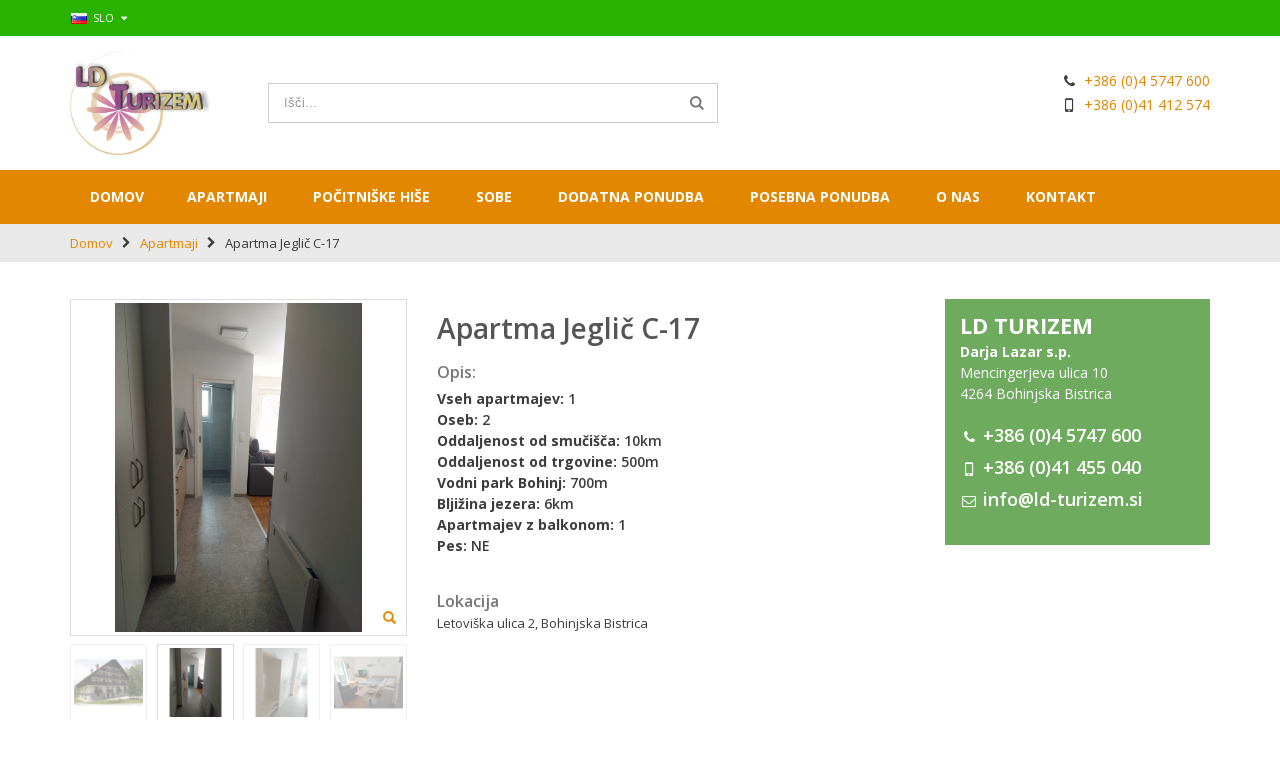

--- FILE ---
content_type: text/html; charset=UTF-8
request_url: https://ld-turizem.si/apartmaji/apartma-jeglic-c-17.html
body_size: 10333
content:
<!DOCTYPE html>
<html lang="sl">
<head>
<meta http-equiv="Content-Type" content="text/html; charset=utf-8" />
<title>LD Turizem -  Apartma Jeglič C-17 - Apartmaji</title>
<meta name="description" content="Apartma Jeglič C-17 se nahaja v turističnem naselju Zoisova plana v Bohinjski Bistrici. Apartma se nahaja v prvem nadstropju počitniškega bloka in ima kuhinjo ter dnevno/spalni prostor (zakonsko ležišče) v skupnem prostoru, Tv, kopalnico, balkon, parkirni" />
<meta name="keywords" content="Apartma Jeglič C-17" />
<meta name="robots" content="INDEX,FOLLOW" />
	
<meta name="viewport" content="width=device-width, initial-scale=1.0"/>
<link rel="icon" href="https://ld-turizem.si/skin/frontend/smartwave/porto/favicon.ico" type="image/x-icon" />
<link rel="shortcut icon" href="https://ld-turizem.si/skin/frontend/smartwave/porto/favicon.ico" type="image/x-icon" />

<link rel="stylesheet" href='//fonts.googleapis.com/css?family=Open+Sans%3A300%2C300italic%2C400%2C400italic%2C600%2C600italic%2C700%2C700italic%2C800%2C800italic&subset=latin,latin-ext' type='text/css' />
<link href='//fonts.googleapis.com/css?family=Shadows+Into+Light' rel='stylesheet' type='text/css'/>
<link rel="stylesheet" type="text/css" href="https://ld-turizem.si/js/smartwave/jquery/jquery-ui.min.css" />
<link rel="stylesheet" type="text/css" href="https://ld-turizem.si/js/smartwave/ajaxcart/ajaxaddto.css" />
<link rel="stylesheet" type="text/css" href="https://ld-turizem.si/js/smartwave/jquery/plugins/etalage/etalage.css" />
<link rel="stylesheet" type="text/css" href="https://ld-turizem.si/js/smartwave/bootstrap/css/bootstrap.min.css" />
<link rel="stylesheet" type="text/css" href="https://ld-turizem.si/js/smartwave/bootstrap/css/bootstrap-theme.min.css" />
<link rel="stylesheet" type="text/css" href="https://ld-turizem.si/js/smartwave/jquery/plugins/owl-carousel/owl.carousel.css" />
<link rel="stylesheet" type="text/css" href="https://ld-turizem.si/js/smartwave/jquery/plugins/owl-carousel/owl.theme.css" />
<link rel="stylesheet" type="text/css" href="https://ld-turizem.si/js/smartwave/jquery/plugins/owl-carousel/owl.transitions.css" />
<link rel="stylesheet" type="text/css" href="https://ld-turizem.si/js/smartwave/jquery/plugins/selectbox/selectbox.css" />
<link rel="stylesheet" type="text/css" href="https://ld-turizem.si/js/calendar/calendar-win2k-1.css" />
<link rel="stylesheet" type="text/css" href="https://ld-turizem.si/skin/frontend/base/default/css/widgets.css" media="all" />
<link rel="stylesheet" type="text/css" href="https://ld-turizem.si/skin/frontend/base/default/css/magebuzz/catsidebarnav/static.css" media="all" />
<link rel="stylesheet" type="text/css" href="https://ld-turizem.si/skin/frontend/smartwave/default/fancybox/css/jquery.fancybox.css" media="all" />
<link rel="stylesheet" type="text/css" href="https://ld-turizem.si/skin/frontend/smartwave/default/catalogcategorysearch/catalogcategorysearch.css" media="all" />
<link rel="stylesheet" type="text/css" href="https://ld-turizem.si/skin/frontend/smartwave/default/filterproducts/css/style.css" media="all" />
<link rel="stylesheet" type="text/css" href="https://ld-turizem.si/skin/frontend/smartwave/porto/megamenu/css/font-awesome.min.css" media="all" />
<link rel="stylesheet" type="text/css" href="https://ld-turizem.si/skin/frontend/smartwave/porto/megamenu/css/megamenu.css" media="all" />
<link rel="stylesheet" type="text/css" href="https://ld-turizem.si/skin/frontend/smartwave/porto/megamenu/css/megamenu_responsive.css" media="all" />
<link rel="stylesheet" type="text/css" href="https://ld-turizem.si/skin/frontend/smartwave/porto/socialfeeds/css/style.css" media="all" />
<link rel="stylesheet" type="text/css" href="https://ld-turizem.si/skin/frontend/smartwave/default/socialicons/css/styles.css" media="all" />
<link rel="stylesheet" type="text/css" href="https://ld-turizem.si/skin/frontend/smartwave/porto/css/inquiry.css" media="all" />
<link rel="stylesheet" type="text/css" href="https://ld-turizem.si/skin/frontend/smartwave/porto/css/animate.css" media="all" />
<link rel="stylesheet" type="text/css" href="https://ld-turizem.si/skin/frontend/smartwave/porto/icons/css/porto.css" media="all" />
<link rel="stylesheet" type="text/css" href="https://ld-turizem.si/skin/frontend/smartwave/porto/icons/css/animation.css" media="all" />
<link rel="stylesheet" type="text/css" href="https://ld-turizem.si/skin/frontend/smartwave/porto/css/local.css" media="all" />
<link rel="stylesheet" type="text/css" href="https://ld-turizem.si/skin/frontend/smartwave/porto/css/responsive.css" media="all" />
<link rel="stylesheet" type="text/css" href="https://ld-turizem.si/skin/frontend/smartwave/porto/css/disable_border_radius.css" media="all" />
<link rel="stylesheet" type="text/css" href="https://ld-turizem.si/skin/frontend/smartwave/porto/css/configed/design_si.css" media="all" />
<link rel="stylesheet" type="text/css" href="https://ld-turizem.si/skin/frontend/smartwave/porto/css/configed/settings_si.css" media="all" />
<link rel="stylesheet" type="text/css" href="https://ld-turizem.si/skin/frontend/smartwave/porto/css/custom.css" media="all" />
<link rel="stylesheet" type="text/css" href="https://ld-turizem.si/skin/frontend/smartwave/porto/css/print.css" media="print" />
<script type="text/javascript" src="https://ld-turizem.si/js/prototype/prototype.js"></script>
<script type="text/javascript" src="https://ld-turizem.si/js/lib/ccard.js"></script>
<script type="text/javascript" src="https://ld-turizem.si/js/prototype/validation.js"></script>
<script type="text/javascript" src="https://ld-turizem.si/js/scriptaculous/builder.js"></script>
<script type="text/javascript" src="https://ld-turizem.si/js/scriptaculous/effects.js"></script>
<script type="text/javascript" src="https://ld-turizem.si/js/scriptaculous/dragdrop.js"></script>
<script type="text/javascript" src="https://ld-turizem.si/js/scriptaculous/controls.js"></script>
<script type="text/javascript" src="https://ld-turizem.si/js/scriptaculous/slider.js"></script>
<script type="text/javascript" src="https://ld-turizem.si/js/varien/js.js"></script>
<script type="text/javascript" src="https://ld-turizem.si/js/varien/form.js"></script>
<script type="text/javascript" src="https://ld-turizem.si/js/varien/menu.js"></script>
<script type="text/javascript" src="https://ld-turizem.si/js/mage/translate.js"></script>
<script type="text/javascript" src="https://ld-turizem.si/js/mage/cookies.js"></script>
<script type="text/javascript" src="https://ld-turizem.si/js/magebuzz/catsidebarnav/jquery.min.js"></script>
<script type="text/javascript" src="https://ld-turizem.si/js/magebuzz/catsidebarnav/jquery.noconflict.js"></script>
<script type="text/javascript" src="https://ld-turizem.si/js/smartwave/jquery/jquery-1.11.3.min.js"></script>
<script type="text/javascript" src="https://ld-turizem.si/js/smartwave/jquery/jquery-migrate-1.2.1.min.js"></script>
<script type="text/javascript" src="https://ld-turizem.si/js/smartwave/jquery/jquery-noconflict.js"></script>
<script type="text/javascript" src="https://ld-turizem.si/js/smartwave/jquery/jquery-ui.min.js"></script>
<script type="text/javascript" src="https://ld-turizem.si/js/smartwave/jquery/plugins/fancybox/js/jquery.fancybox.js"></script>
<script type="text/javascript" src="https://ld-turizem.si/js/smartwave/ajaxcart/ajaxaddto.js"></script>
<script type="text/javascript" src="https://ld-turizem.si/js/smartwave/jquery/plugins/etalage/jquery.etalage.min.js"></script>
<script type="text/javascript" src="https://ld-turizem.si/js/smartwave/jquery/plugins/etalage/jquery.zoom.min.js"></script>
<script type="text/javascript" src="https://ld-turizem.si/js/jquery.js"></script>
<script type="text/javascript" src="https://ld-turizem.si/js/json2.js"></script>
<script type="text/javascript" src="https://ld-turizem.si/js/jquery.nyroModal.js"></script>
<script type="text/javascript" src="https://ld-turizem.si/js/inquiry.js"></script>
<script type="text/javascript" src="https://ld-turizem.si/js/smartwave/jquery/plugins/fancybox/js/jquery.mousewheel-3.0.6.pack.js"></script>
<script type="text/javascript" src="https://ld-turizem.si/js/smartwave/jquery/plugins/selectbox/jquery.selectbox.js"></script>
<script type="text/javascript" src="https://ld-turizem.si/js/smartwave/jquery/plugins/parallax/jquery.stellar.min.js"></script>
<script type="text/javascript" src="https://ld-turizem.si/js/smartwave/jquery/plugins/parallax/jquery.parallax.js"></script>
<script type="text/javascript" src="https://ld-turizem.si/js/smartwave/jquery/jquery.cookie.js"></script>
<script type="text/javascript" src="https://ld-turizem.si/js/smartwave/jquery/plugins/owl-carousel/owl.carousel.min.js"></script>
<script type="text/javascript" src="https://ld-turizem.si/js/smartwave/bootstrap/js/bootstrap.min.js"></script>
<script type="text/javascript" src="https://ld-turizem.si/js/varien/product.js"></script>
<script type="text/javascript" src="https://ld-turizem.si/js/varien/configurable.js"></script>
<script type="text/javascript" src="https://ld-turizem.si/js/calendar/calendar.js"></script>
<script type="text/javascript" src="https://ld-turizem.si/js/calendar/calendar-setup.js"></script>
<script type="text/javascript" src="https://ld-turizem.si/skin/frontend/smartwave/porto/megamenu/js/megamenu.js"></script>
<script type="text/javascript" src="https://ld-turizem.si/skin/frontend/smartwave/default/socialfeeds/js/twitterfetcher.js"></script>
<script type="text/javascript" src="https://ld-turizem.si/skin/frontend/smartwave/porto/js/wow.min.js"></script>
<script type="text/javascript" src="https://ld-turizem.si/skin/frontend/smartwave/porto/js/porto.js"></script>
<!--[if gt IE 7]>
<link rel="stylesheet" type="text/css" href="https://ld-turizem.si/skin/frontend/smartwave/porto/css/styles-ie.css" media="all" />
<![endif]-->
<!--[if lt IE 7]>
<script type="text/javascript" src="https://ld-turizem.si/js/lib/ds-sleight.js"></script>
<script type="text/javascript" src="https://ld-turizem.si/skin/frontend/base/default/js/ie6.js"></script>
<![endif]-->
<!--[if lt IE 9]>
<script type="text/javascript" src="https://ld-turizem.si/js/smartwave/respond.min.js"></script>
<![endif]-->

<script type="text/javascript">
//<![CDATA[
Mage.Cookies.path     = '/';
Mage.Cookies.domain   = '.ld-turizem.si';
//]]>
</script>

<script type="text/javascript">
//<![CDATA[
optionalZipCountries = ["IE","PA","HK","MO"];
//]]>
</script>
<!-- AddThis Smart Layers BEGIN -->
<script type='text/javascript' src='https://s7.addthis.com/js/300/addthis_widget.js#pubid=xa-525fbbd6215b4f1a'></script>
<script type='text/javascript'>
	var addthis_product='mag-sp-2.1.0';
	addthis.layers({
		'theme' : 'transparent'
		,'share' : {
			'position' : 'left',
			'numPreferredServices' : 5
		}
		,'follow' : {
			'services' : [
			]
		}
	});
</script>
<!-- AddThis Smart Layers ENDS -->
<style>.at-share-close-control .at4-arrow {float: right !important;}</style>
<div id="loading-mask">
<div class ="background-overlay"></div>
	<p id="loading_mask_loader" class="loader">
        <i class="ajax-loader large animate-spin"></i>
	</p>
</div>
<div id="after-loading-success-message">
	<div class ="background-overlay"></div>
	<div id="success-message-container" class="loader" ><div class="msg-box">Product was successfully added to your shopping cart.</div>
    	<button type="button" name="finish_and_checkout" id="finish_and_checkout" class="button btn-cart" ><span><span>
				Go to cart page		</span></span></button>
	<button type="button" name="continue_shopping" id="continue_shopping" class="button btn-cart" >
	<span><span>
				Nadaljuj		</span></span></button>
    </div>
</div>	
<script type='text/javascript'>
	jQuery('#finish_and_checkout').click(function(){
        try{
            parent.location.href = 'https://ld-turizem.si/checkout/cart/';
        }catch(err){
            location.href = 'https://ld-turizem.si/checkout/cart/';
        }
    });
	jQuery('#continue_shopping').click(function(){
        jQuery('#after-loading-success-message').fadeOut(200);
        clearTimeout(ajaxcart_timer);
        setTimeout(function(){
            jQuery('#after-loading-success-message .timer').text(ajaxcart_sec);
        }, 1000);});
</script><script type="text/javascript">
	jQuery(function($){
		var scrolled = false;
		$(window).scroll(function(){
			    if(140<$(window).scrollTop() && !scrolled){
                    if(!$('.header-container .menu-wrapper .mini-cart').length && !$('.header-container .menu-wrapper .sticky-logo').length){
				    $('.header-container').addClass("sticky-header");
				    var minicart = $('.header-container .mini-cart').html();
				    $('.header-container .menu-wrapper').append('<div class="mini-cart">'+minicart+'</div>');
                				    $('.header-container .header-wrapper > div').each(function(){
					    if($(this).hasClass("container")){
						    $(this).addClass("already");
					    } else {
						    $(this).addClass("container");
					    }
				    });
				    scrolled = true;
                    }
			    }
			    if(140>=$(window).scrollTop() && scrolled){
				    $('.header-container').removeClass("sticky-header");
				    $('.header-container .menu-wrapper .mini-cart').remove();
                				    scrolled = false;
				    $('.header-container .header-wrapper > div').each(function(){
					    if($(this).hasClass("already")){
						    $(this).removeClass("already");
					    } else {
						    $(this).removeClass("container");
					    }
				    });
			    }
		});
	});
</script><script type="text/javascript">//<![CDATA[
        var Translator = new Translate({"This is a required field.":"To je obvezno polje.","Please enter a valid email address. For example johndoe@domain.com.":"Prosimo vnesite pravilen e-mail. Kot naprimer johndoe@domain.com.","Please enter 6 or more characters. Leading or trailing spaces will be ignored.":"Vnesite 6 ali ve\u010d znakov. Presledki bodo prezrti.","Please make sure your passwords match.":"Vpisano geslo se mora ujemati.","Please wait, loading...":"Prosim po\u010dakajte, nalagam...","Complete":"Dokon\u010dano"});
        //]]></script><script type="text/javascript">
//<![CDATA[
if (typeof dailydealTimeCountersCategory == 'undefined') {
	var dailydealTimeCountersCategory = new Array();
	var i = 0;
}
//]]>
</script>
<!--Porto Magento Theme: v1.6.1--></head>
<body class=" catalog-product-view catalog-product-view product-apartma-jeglic-c-17 categorypath-apartmaji-html category-apartmaji">
<!-- Google Tag Manager -->
<script>(function(w,d,s,l,i){w[l]=w[l]||[];w[l].push({'gtm.start':
new Date().getTime(),event:'gtm.js'});var f=d.getElementsByTagName(s)[0],
j=d.createElement(s),dl=l!='dataLayer'?'&l='+l:'';j.async=true;j.src=
'https://www.googletagmanager.com/gtm.js?id='+i+dl;f.parentNode.insertBefore(j,f);
})(window,document,'script','dataLayer','GTM-NJC8XW3');</script>
<!-- End Google Tag Manager -->
<div class="wrapper">
        <noscript>
        <div class="global-site-notice noscript">
            <div class="notice-inner">
                <p>
                    <strong>JavaScript seems to be disabled in your browser.</strong><br />
                    You must have JavaScript enabled in your browser to utilize the functionality of this website.                </p>
            </div>
        </div>
    </noscript>
    <div class="page">
                <div class="header-container type4">
    <div class="top-links-container">
        <div class="top-links container">
                                                <div class="form-language top-select">
    <select id="select-language" title="Your Language" onchange="window.location.href=this.value" style="width:auto;">
                    <option value="https://ld-turizem.si/apartmaji/apartma-jeglic-c-17.html?___store=en&amp;___from_store=si"  data-image="https://ld-turizem.si/skin/frontend/smartwave/porto/images/flags/en.png"  >ENG</option>
                    <option value="https://ld-turizem.si/apartmaji/apartma-jeglic-c-17.html?___store=si&amp;___from_store=si"  data-image="https://ld-turizem.si/skin/frontend/smartwave/porto/images/flags/si.png"   selected="selected">SLO</option>
        </select>
    <script type="text/javascript">
        (function($){
            $("#select-language").selectbox();
        })(jQuery);
    </script>
</div>
            			            <div class="top-links-area">
                <div class="top-links-icon"><a href="javascript:void(0)">Povezave</a></div>
                <ul class="links">
                        <li class="first" ><a href="https://ld-turizem.si/customer/account/" title="Moj račun" >Moj račun</a></li>
                                <li class=" last" ><a href="https://ld-turizem.si/customer/account/login/" title="Prijavi se" >Prijavi se</a></li>
            </ul>
            </div>
            <p class="welcome-msg">Dobrodošli </p>
            <div class="clearer"></div>
        </div>
    </div>
    <div class="header container">
                <a href="https://ld-turizem.si/" title="LD Turizem" class="logo"><strong>LD Turizem</strong><img src="https://ld-turizem.si/skin/frontend/smartwave/porto/images/logo.jpg" alt="LD Turizem" /></a>
                <div class="cart-area">
            <div class="custom-block"><i class="icon-phone" style="margin-right: 5px;"></i><span><a href="tel:+386 4 5747 600">+386 (0)4 5747 600</a></span><br/>
<i class="icon-mobile" style="margin-right: 5px;"></i><span><a href="tel:+386 41 412 574">+386 (0)41 412 574</a></span><br/></div>            <div class="mini-cart">
                    <a href="javascript:void(0)" class="mybag-link"><i class="icon-mini-cart"></i><span class="cart-info"><span class="cart-qty">0</span><span>item(s)</span></span></a>
        <div class="topCartContent block-content theme-border-color">
            <div class="inner-wrapper">                                                    <p class="cart-empty">
                        Vaša košarica je prazna                    </p>
                            </div>
        </div>
<script type="text/javascript">
    jQuery(function($){
        $('.mini-cart').mouseover(function(e){
            $(this).children('.topCartContent').fadeIn(200);
            return false;
        }).mouseleave(function(e){
            $(this).children('.topCartContent').fadeOut(200);
            return false;
        });
    });
</script>
</div>        </div>
        <div class="search-area">
            <a href="javascript:void(0);" class="search-icon"><i class="icon-search"></i></a>
            <form id="search_mini_form" action="//ld-turizem.si/catalogsearch/result/" method="get">
    <div class="form-search no-padding">
        <label for="search">Išči</label>
                <input id="search" type="text" name="q" class="input-text" />
                <button type="submit" title="Išči" class="button"><i class="icon-search"></i></button>
        <div id="search_autocomplete" class="search-autocomplete"></div>
        <div class="clearer"></div>
    </div>
</form>
<script type="text/javascript">
//<![CDATA[
    var searchForm = new Varien.searchForm('search_mini_form', 'search', 'Išči...');
    searchForm.initAutocomplete('https://ld-turizem.si/catalogsearch/ajax/suggest/', 'search_autocomplete');
//]]>
</script>
        </div>
        <div class="menu-icon"><a href="javascript:void(0)" title="Menu"><i class="fa fa-bars"></i></a></div>
            </div>
    <div class="header-wrapper">
<div class="main-nav">
    <div class="container">            
        <div class="menu-wrapper">
            <div class="menu-all-pages-container">
                <ul class="menu">
                    <li class="">
    <a href="//ld-turizem.si/">
       <span>Domov</span>
    </a>
</li>
<li class=" ">
<a href="//ld-turizem.si/apartmaji.html">Apartmaji</a>
</li>
<li class=" ">
<a href="//ld-turizem.si/pocitniske-hise.html">Počitniške hiše</a>
</li>
<li class=" ">
<a href="//ld-turizem.si/sobe.html">Sobe</a>
</li>
<li class=" ">
<a href="//ld-turizem.si/dodatna-ponudba.html">Dodatna ponudba</a>
</li>
<li class=" ">
<a href="//ld-turizem.si/posebna-ponudba.html">Posebna ponudba</a>
</li>


    <li class="fl-left">
		<a href="https://ld-turizem.si/o-nas">O nas</a>
    </li>
    <li class="fl-left">
		<a href="https://ld-turizem.si/contacts">Kontakt</a>
    </li>

                </ul>
            </div>
        </div>
    </div>
</div>

</div>

<script type="text/javascript">
//<![CDATA[
var SW_MENU_POPUP_WIDTH = 0;
//]]>
</script></div>
<div class="mobile-nav side-block container">
    <div class="menu-all-pages-container">
        <ul class="menu">
            <li class="">
    <a href="//ld-turizem.si/">
       <span>Domov</span>
    </a>
</li>
<li class=" act ">
<a href="//ld-turizem.si/apartmaji.html">Apartmaji</a>
</li>
<li class=" ">
<a href="//ld-turizem.si/pocitniske-hise.html">Počitniške hiše</a>
</li>
<li class=" ">
<a href="//ld-turizem.si/sobe.html">Sobe</a>
</li>
<li class=" ">
<a href="//ld-turizem.si/dodatna-ponudba.html">Dodatna ponudba</a>
</li>
<li class=" ">
<a href="//ld-turizem.si/posebna-ponudba.html">Posebna ponudba</a>
</li>


    <li class="fl-left">
		<a href="https://ld-turizem.si/o-nas">O nas</a>
    </li>
    <li class="fl-left">
		<a href="https://ld-turizem.si/contacts">Kontakt</a>
    </li>
        </ul>
    </div>
</div>
<div class="mobile-nav-overlay close-mobile-nav"></div>        <div class="top-container"><div class="breadcrumbs">
    <div class="container">
        <div class="row">
        <div class="col-sm-12 a-left">
    <ul>
                    <li class="home">
                            <a href="https://ld-turizem.si/" title="Go to Home Page">Domov</a>
                                        <span class="breadcrumbs-split"><i class="icon-right-open"></i></span>
                        </li>
                    <li class="category5">
                            <a href="https://ld-turizem.si/apartmaji.html" title="">Apartmaji</a>
                                        <span class="breadcrumbs-split"><i class="icon-right-open"></i></span>
                        </li>
                    <li class="product">
                            <strong>Apartma Jeglič C-17</strong>
                                    </li>
            </ul>
</div>
        </div>
    </div>
</div></div>        <div class="main-container col2-right-layout">
            <div class="main container">
                <div class="row">
                    <div class="col-main col-sm-9">
                                                <script type="text/javascript">
    var optionsPrice = new Product.OptionsPrice([]);
</script>
<div id="messages_product_view"></div>
<div class="product-view " >
    <div class="product-essential">
    <form action="https://ld-turizem.si/checkout/cart/add/uenc/aHR0cHM6Ly9sZC10dXJpemVtLnNpL2FwYXJ0bWFqaS9hcGFydG1hLWplZ2xpYy1jLTE3Lmh0bWw,/product/153/form_key/n4alI7S77cI3u4VM/" method="post" id="product_addtocart_form">
        <input name="form_key" type="hidden" value="n4alI7S77cI3u4VM" />
        <div class="no-display">
            <input type="hidden" name="product" value="153" />
            <input type="hidden" name="related_product" id="related-products-field" value="" />
        </div>
        <div class="row">
            <div class="product-img-box col-sm-5 ">
                <ul id="etalage_NjUxNmUzMDIzYjQ2MDVjMWNlZDhmYjZhMmY5ZmMxMWQ">
    <li>
                <a rel="gallery" class="fancy-images fancy-images_NjUxNmUzMDIzYjQ2MDVjMWNlZDhmYjZhMmY5ZmMxMWQ" href="https://ld-turizem.si/media/catalog/product/cache/1/thumbnail/600x600/9df78eab33525d08d6e5fb8d27136e95/2/0/20230722_100118_1.jpg"><span class="glyphicon glyphicon-search"></span></a>
        <img class="etalage_thumb_image" src="https://ld-turizem.si/media/catalog/product/cache/1/thumbnail/600x600/9df78eab33525d08d6e5fb8d27136e95/2/0/20230722_100118_1.jpg" alt=""/>
        <img class="etalage_source_image" src="https://ld-turizem.si/media/catalog/product/cache/1/thumbnail/100x100/9df78eab33525d08d6e5fb8d27136e95/2/0/20230722_100118_1.jpg" alt=""/>
    </li>
    <li>
                <a rel="gallery" class="fancy-images fancy-images_NjUxNmUzMDIzYjQ2MDVjMWNlZDhmYjZhMmY5ZmMxMWQ" href="https://ld-turizem.si/media/catalog/product/cache/1/thumbnail/600x600/9df78eab33525d08d6e5fb8d27136e95/2/0/20230722_100057_1.jpg"><span class="glyphicon glyphicon-search"></span></a>
        <img class="etalage_thumb_image" src="https://ld-turizem.si/media/catalog/product/cache/1/thumbnail/600x600/9df78eab33525d08d6e5fb8d27136e95/2/0/20230722_100057_1.jpg" alt=""/>
        <img class="etalage_source_image" src="https://ld-turizem.si/media/catalog/product/cache/1/thumbnail/100x100/9df78eab33525d08d6e5fb8d27136e95/2/0/20230722_100057_1.jpg" alt=""/>
    </li>
    <li>
                <a rel="gallery" class="fancy-images fancy-images_NjUxNmUzMDIzYjQ2MDVjMWNlZDhmYjZhMmY5ZmMxMWQ" href="https://ld-turizem.si/media/catalog/product/cache/1/thumbnail/600x600/9df78eab33525d08d6e5fb8d27136e95/2/0/20230722_100042_1.jpg"><span class="glyphicon glyphicon-search"></span></a>
        <img class="etalage_thumb_image" src="https://ld-turizem.si/media/catalog/product/cache/1/thumbnail/600x600/9df78eab33525d08d6e5fb8d27136e95/2/0/20230722_100042_1.jpg" alt=""/>
        <img class="etalage_source_image" src="https://ld-turizem.si/media/catalog/product/cache/1/thumbnail/100x100/9df78eab33525d08d6e5fb8d27136e95/2/0/20230722_100042_1.jpg" alt=""/>
    </li>
    <li>
                <a rel="gallery" class="fancy-images fancy-images_NjUxNmUzMDIzYjQ2MDVjMWNlZDhmYjZhMmY5ZmMxMWQ" href="https://ld-turizem.si/media/catalog/product/cache/1/thumbnail/600x600/9df78eab33525d08d6e5fb8d27136e95/2/0/20230722_100434_1.jpg"><span class="glyphicon glyphicon-search"></span></a>
        <img class="etalage_thumb_image" src="https://ld-turizem.si/media/catalog/product/cache/1/thumbnail/600x600/9df78eab33525d08d6e5fb8d27136e95/2/0/20230722_100434_1.jpg" alt=""/>
        <img class="etalage_source_image" src="https://ld-turizem.si/media/catalog/product/cache/1/thumbnail/100x100/9df78eab33525d08d6e5fb8d27136e95/2/0/20230722_100434_1.jpg" alt=""/>
    </li>
    <li>
                <a rel="gallery" class="fancy-images fancy-images_NjUxNmUzMDIzYjQ2MDVjMWNlZDhmYjZhMmY5ZmMxMWQ" href="https://ld-turizem.si/media/catalog/product/cache/1/thumbnail/600x600/9df78eab33525d08d6e5fb8d27136e95/2/0/20230722_100540_1.jpg"><span class="glyphicon glyphicon-search"></span></a>
        <img class="etalage_thumb_image" src="https://ld-turizem.si/media/catalog/product/cache/1/thumbnail/600x600/9df78eab33525d08d6e5fb8d27136e95/2/0/20230722_100540_1.jpg" alt=""/>
        <img class="etalage_source_image" src="https://ld-turizem.si/media/catalog/product/cache/1/thumbnail/100x100/9df78eab33525d08d6e5fb8d27136e95/2/0/20230722_100540_1.jpg" alt=""/>
    </li>
    <li>
                <a rel="gallery" class="fancy-images fancy-images_NjUxNmUzMDIzYjQ2MDVjMWNlZDhmYjZhMmY5ZmMxMWQ" href="https://ld-turizem.si/media/catalog/product/cache/1/thumbnail/600x600/9df78eab33525d08d6e5fb8d27136e95/2/0/20230722_100929_1.jpg"><span class="glyphicon glyphicon-search"></span></a>
        <img class="etalage_thumb_image" src="https://ld-turizem.si/media/catalog/product/cache/1/thumbnail/600x600/9df78eab33525d08d6e5fb8d27136e95/2/0/20230722_100929_1.jpg" alt=""/>
        <img class="etalage_source_image" src="https://ld-turizem.si/media/catalog/product/cache/1/thumbnail/100x100/9df78eab33525d08d6e5fb8d27136e95/2/0/20230722_100929_1.jpg" alt=""/>
    </li>
    <li>
                <a rel="gallery" class="fancy-images fancy-images_NjUxNmUzMDIzYjQ2MDVjMWNlZDhmYjZhMmY5ZmMxMWQ" href="https://ld-turizem.si/media/catalog/product/cache/1/thumbnail/600x600/9df78eab33525d08d6e5fb8d27136e95/i/m/img_9698_2.jpg"><span class="glyphicon glyphicon-search"></span></a>
        <img class="etalage_thumb_image" src="https://ld-turizem.si/media/catalog/product/cache/1/thumbnail/600x600/9df78eab33525d08d6e5fb8d27136e95/i/m/img_9698_2.jpg" alt=""/>
        <img class="etalage_source_image" src="https://ld-turizem.si/media/catalog/product/cache/1/thumbnail/100x100/9df78eab33525d08d6e5fb8d27136e95/i/m/img_9698_2.jpg" alt=""/>
    </li>
</ul>
<div class="etalage-control">
    <a href="javascript:void(0)" class="etalage-prev"><i class="icon-angle-left"></i></a>
    <a href="javascript:void(0)" class="etalage-next"><i class="icon-angle-right"></i></a>
</div>
<div class="product-view-zoom-area">
</div>
<script type="text/javascript">
    jQuery(document).ready(function(){
        reloadEtalage();
                jQuery(".product-img-box .etalage li.etalage_thumb").zoom({
                    touch:false
        });
                setTimeout(function(){reloadEtalage();}, 500);
        jQuery(window).resize(function(e){
            reloadEtalage();
            var width = jQuery(this).width();
        });
        jQuery('.etalage-prev').on('click', function(){ etalage_NjUxNmUzMDIzYjQ2MDVjMWNlZDhmYjZhMmY5ZmMxMWQ_previous(); });
        jQuery('.etalage-next').on('click', function(){ etalage_NjUxNmUzMDIzYjQ2MDVjMWNlZDhmYjZhMmY5ZmMxMWQ_next(); });
        jQuery("a.fancy-images_NjUxNmUzMDIzYjQ2MDVjMWNlZDhmYjZhMmY5ZmMxMWQ").fancybox();
        function reloadEtalage(){
            var src_img_width = 600;
            var src_img_height = "auto";
            var ratio_width = 600;
            var ratio_height = 600;
            var width, height, thumb_position, small_thumb_count;
            small_thumb_count = 4;
                        width = jQuery(".product-view .product-img-box").width()-8;
            height = "auto";
            thumb_position = "bottom";
                        
            jQuery('#etalage_NjUxNmUzMDIzYjQ2MDVjMWNlZDhmYjZhMmY5ZmMxMWQ').etalage({
                thumb_image_width: width,
                thumb_image_height: height,
                source_image_width: src_img_width,
                source_image_height: src_img_height,
                zoom_area_width: width,
                zoom_area_height: height,
                zoom_enable: false,
                small_thumbs:small_thumb_count,
                smallthumb_hide_single: false,
                smallthumbs_position: thumb_position,
                small_thumbs_width_offset: 0,
                show_icon: false,
                autoplay: false
            });
            if(jQuery(window).width()<768){
				var first_img = jQuery("#etalage_NjUxNmUzMDIzYjQ2MDVjMWNlZDhmYjZhMmY5ZmMxMWQ img.etalage_thumb_image").first();
				var tmp_img = jQuery('<img src="" alt=""/>');
				tmp_img.attr("src",first_img.attr("src"));
				tmp_img.unbind("load");
				tmp_img.bind("load",function(){
					jQuery("#etalage_NjUxNmUzMDIzYjQ2MDVjMWNlZDhmYjZhMmY5ZmMxMWQ").height(Math.round(width*this.naturalHeight/this.naturalWidth+8)+"px");
				});
				jQuery('#etalage_NjUxNmUzMDIzYjQ2MDVjMWNlZDhmYjZhMmY5ZmMxMWQ').removeClass("vertical");
				jQuery(".product-view .product-img-box li.etalage_thumb").css({left:0});
			}
                        var first_img = jQuery("#etalage_NjUxNmUzMDIzYjQ2MDVjMWNlZDhmYjZhMmY5ZmMxMWQ img.etalage_thumb_image").first();
            var tmp_img = jQuery('<img src="" alt=""/>');
            tmp_img.attr("src",first_img.attr("src"));
            tmp_img.unbind("load");
            tmp_img.bind("load",function(){
                jQuery("#etalage_NjUxNmUzMDIzYjQ2MDVjMWNlZDhmYjZhMmY5ZmMxMWQ").height(Math.round(width*this.naturalHeight/this.naturalWidth+8)+"px");
            });
                    }
    });
</script>
<div class="clear"></div>            </div>
            <div class="product-shop col-sm-7">
                            <div class="product-name">
                    <h1 >Apartma Jeglič C-17</h1>
                </div>
                                                    <div class="short-description">
                        <h2>Hiter pregled</h2>
                        <div class="std" ><h3>Opis:</h3>
<p><strong>Vseh apartmajev:</strong> 1<br /><strong>Oseb:</strong> 2<br /><strong>Oddaljenost od smuči&scaron;ča:</strong> 10km<br /><strong>Oddaljenost od trgovine:</strong> 500m<br /><strong>Vodni park Bohinj:</strong> 700m<br /><strong>Bljižina jezera:</strong> 6km<br /><strong>Apartmajev z balkonom:</strong> 1<br /><strong>Pes:</strong> NE</p></div>
                    </div>
                				<!-- Icons ->
				<div class="ikone-produkt">
									</div>
				<!-- map -->
				<div class="zemljevid-produkt">
				<h3>Lokacija</h3>
					Letoviška ulica 2, Bohinjska Bistrica
<iframe src="https://www.google.com/maps/embed?pb=!1m18!1m12!1m3!1d2758.0813853253935!2d13.947301215584568!3d46.26848687911869!2m3!1f0!2f0!3f0!3m2!1i1024!2i768!4f13.1!3m3!1m2!1s0x477af2a652f9bde3%3A0xcf9281133ef750ed!2sLetovi%C5%A1ka%20ulica%202%2C%204264%20Bohinjska%20Bistrica!5e0!3m2!1ssl!2ssi!4v1690268730300!5m2!1ssl!2ssi" width="600" height="450" style="border:0;" allowfullscreen="" loading="lazy" referrerpolicy="no-referrer-when-downgrade"></iframe>				</div>
                <div class="product-info">
                    <div >
                        
            <p class="availability in-stock">Zaloga: <span>Na zalogi</span></p>
    






                        
                                            </div>
                                                                <p class="email-friend"><a href="https://ld-turizem.si/sendfriend/product/send/id/153/cat_id/5/">Pošlji e-mail prijatelju</a></p>
                                                                                                                                            </div>
                                    <div class="clearer"></div>
                    <div class="add-to-box">
                                                    

    <div class="add-to-cart">


        
            <button class="sendInquiry button" title="Povpraševanje" type="button">
                <span>
                  <span product_id="153" title="https://ld-turizem.si/inquiry/index/">Povpraševanje</span>
                </span>
            </button>
        
         
    </div>
                                                                            
<ul class="add-to-links">
</ul>
                    </div>
                                    
                                <div class="clearer"></div>
                <!-- Check whether the plugin is enabled -->

<!-- AddThis Button BEGIN -->

<!-- AddThis API Config -->
<script type='text/javascript'>
var addthis_product = 'mag-sp-2.0.0';
var addthis_config 	= {
pubid : 'xa-525fbbd6215b4f1a'
}
</script>
<!-- AddThis API Config END -->
<div class="addthis_toolbox addthis_default_style addthis_32x32_style" >
<a class="addthis_button_preferred_1"></a>
<a class="addthis_button_preferred_2"></a>
<a class="addthis_button_preferred_3"></a>
<a class="addthis_button_preferred_4"></a>
<a class="addthis_button_compact"></a>
<a class="addthis_counter addthis_bubble_style"></a>
</div>

<script>
	var ats_widget =  function(){
	    if(typeof addthis_conf == 'undefined'){
	        var at_script = document.createElement('script');
	        at_script.src = '//s7.addthis.com/js/300/addthis_widget.js#pubid=xa-525fbbd6215b4f1a';
	        document.getElementsByTagName('head')[0].appendChild(at_script);
	        var addthis_product = 'mag-sp-2.1.0';
	    }
	};
	if(window.addEventListener)
		window.addEventListener('load',ats_widget);        
	else                
		window.attachEvent('onload',ats_widget);           	    
</script>	    
<!-- AddThis Button END -->
<style>
#at3win #at3winheader h3 {
	text-align:left !important;
}
</style>
            </div>

        </div>
            </form>
    <script type="text/javascript">
    //<![CDATA[
        var productAddToCartForm = new VarienForm('product_addtocart_form');
        productAddToCartForm.submit = function(button, url) {
            if (this.validator.validate()) {
                var form = this.form;
                var oldUrl = form.action;

                if (url) {
                   form.action = url;
                }
                var e = null;
                try {
                    this.form.submit();
                } catch (e) {
                }
                this.form.action = oldUrl;
                if (e) {
                    throw e;
                }

                if (button && button != 'undefined') {
                    button.disabled = true;
                }
            }
        }.bind(productAddToCartForm);
        //]]>
        </script>
                <script type="text/javascript">
        productAddToCartForm.submitLight = function(button, url){
            if(this.validator) {
                var nv = Validation.methods;
                delete Validation.methods['required-entry'];
                delete Validation.methods['validate-one-required'];
                delete Validation.methods['validate-one-required-by-name'];
                // Remove custom datetime validators
                for (var methodName in Validation.methods) {
                    if (methodName.match(/^validate-datetime-.*/i)) {
                        delete Validation.methods[methodName];
                    }
                }

                if (this.validator.validate()) {
                    if (url) {
                        this.form.action = url;
                    }
                    this.form.submit();
                }
                Object.extend(Validation.methods, nv);
            }
        }.bind(productAddToCartForm);
    </script>
    </div>

    <div class="product-collateral">
            <div class="product-tabs horizontal">
    <ul>
                                            <li id="tab_description_tabbed" class=" active first"><a href="#">Opis</a></li>
                                                                <li id="tab_additional_tabbed" class=""><a href="#">Dodatno</a></li>
                                                                                                            <li id="tab_static_block_tab_1"><a href="#">Cenik</a></li>
            </ul>
        <div class="clearer"></div>
                                <div class="tab-content" id="tab_description_tabbed_contents">    <h2>Opis izdelka</h2>
    <div class="std">
        Apartma Jeglič C-17 se nahaja v turističnem naselju Zoisova plana v Bohinjski Bistrici. Apartma se nahaja v prvem nadstropju počitniškega bloka in ima kuhinjo ter dnevno/spalni prostor (zakonsko ležišče) v skupnem prostoru, Tv, kopalnico, balkon, parkirni prostor ter shrambo v kletnem prostoru. Posteljnino, kuhinjske krpe in brisače morate prinesti s seboj.    </div>
</div>
                                <div class="tab-content" id="tab_additional_tabbed_contents">    <h2>Dodatne informacije</h2>
    <table class="data-table" id="product-attribute-specs-table">
        <col width="25%" />
        <col />
        <tbody>
                    <tr>
                <th class="label">Število apartmajev v hiši</th>
                <td class="data">1</td>
            </tr>
                    <tr>
                <th class="label">Število oseb v apartmaju</th>
                <td class="data">2</td>
            </tr>
                    <tr>
                <th class="label">Balkon</th>
                <td class="data">Da</td>
            </tr>
                    <tr>
                <th class="label">Kategorija</th>
                <td class="data">3***</td>
            </tr>
                </tbody>
    </table>
    <script type="text/javascript">decorateTable('product-attribute-specs-table')</script>
</div>
                                                        <div class="tab-content" id="tab_static_block_tab_1_contents"><h3>SOBE</h3>
<div class="table-responsive">
	<table class="table table-bordered table-striped">
		<thead>
			<tr>
				<th rowspan="2">Cena na noč</th>
				<th colspan="4">06.01.2025 – 13.02.2025 <br>03.03.2025 - 17.04.2025 <br>01.10.2025 - 24.12.2025</th>
				<th colspan="4">18.04.2025 - 31.05.2025</th>
				<th colspan="4">14.02.2025 - 02.03.2025 <br>01.06.2025 - 30.06.2025 <br>01.09.2025 - 30.09.2025</th>
				<th colspan="4">25.12.2024 - 05.01.2025 <br>01.07.2025 - 31.08.2025</th>
			</tr>
			<tr>
				<th colspan="2">*</th>
				<th colspan="2">**</th>
				<th colspan="2">*</th>
				<th colspan="2">**</th>
				<th colspan="2">*</th>
				<th colspan="2">**</th>
				<th colspan="2">*</th>
				<th colspan="2">**</th>
			</tr>
		</thead>
		<tbody class="table-hover">
			<tr>
				<td>1 OSEBA</td>
				<td colspan="2">18,00</td>
				<td colspan="2">21,00</td>
				<td colspan="2">19,00</td>
				<td colspan="2">22,00</td>
				<td colspan="2">23,00</td>
				<td colspan="2">27,00</td>
				<td colspan="2">29,00</td>
				<td colspan="2">35,00</td>
			</tr>
		</tbody>
	</table>
</div>
<h3>APARTMAJI</h3>
<div class="table-responsive">
	<table class="table table-bordered table-striped">
		<thead>
			<tr>
				<th rowspan="2">Cena na noč</th>
				<th colspan="4">06.01.2025 – 13.02.2025 <br>03.03.2025 - 17.04.2025 <br>01.10.2025 - 24.12.2025</th>
				<th colspan="4">18.04.2025 - 31.05.2025</th>
				<th colspan="4">14.02.2025 - 02.03.2025 <br>01.06.2025 - 30.06.2025 <br>01.09.2025 - 30.09.2025</th>
				<th colspan="4">25.12.2024 - 05.01.2025 <br>01.07.2025 - 31.08.2025</th>
			</tr>
			<tr>
				<th colspan="2">**</th>
				<th colspan="2">***</th>
				<th colspan="2">**</th>
				<th colspan="2">***</th>
				<th colspan="2">**</th>
				<th colspan="2">***</th>
				<th colspan="2">**</th>
				<th colspan="2">***</th>
			</tr>
		</thead>
		<tbody class="table-hover">
			<tr>
				<td>2 OSEBI</td>
				<td colspan="2">47,00</td>
				<td colspan="2">54,00</td>
				<td colspan="2">53,00</td>
				<td colspan="2">63,00</td>
				<td colspan="2">69,00</td>
				<td colspan="2">79,00</td>
				<td colspan="2">85,00</td>
				<td colspan="2">95,00</td>
			</tr>
			<tr>
				<td>3 OSEBE</td>
				<td colspan="2">59,00</td>
				<td colspan="2">66,00</td>
				<td colspan="2">68,00</td>
				<td colspan="2">77,00</td>
				<td colspan="2">85,00</td>
				<td colspan="2">98,00</td>
				<td colspan="2">107,00</td>
				<td colspan="2">125,00</td>
			</tr>
			<tr>
				<td>4 OSEBE (1 SPALNICA)</td>
				<td colspan="2">67,00</td>
				<td colspan="2">78,00</td>
				<td colspan="2">78,00</td>
				<td colspan="2">90,00</td>
				<td colspan="2">102,00</td>
				<td colspan="2">116,00</td>
				<td colspan="2">128,00</td>
				<td colspan="2">146,00</td>
			</tr>
			<tr>
				<td>4 OSEBE (2 SPALNICI)</td>
				<td colspan="2">79,00</td>
				<td colspan="2">88,00</td>
				<td colspan="2">91,00</td>
				<td colspan="2">102,00</td>
				<td colspan="2">112,00</td>
				<td colspan="2">132,00</td>
				<td colspan="2">142,00</td>
				<td colspan="2">167,00</td>
			</tr>
			<tr>
				<td>5 OSEB</td>
				<td colspan="2">87,00</td>
				<td colspan="2">101,00</td>
				<td colspan="2">101,00</td>
				<td colspan="2">117,00</td>
				<td colspan="2">129,00</td>
				<td colspan="2">149,00</td>
				<td colspan="2">164,00</td>
				<td colspan="2">188,00</td>
			</tr>
			<tr>
				<td>6 OSEB (2 SPLANICI)</td>
				<td colspan="2">97,00</td>
				<td colspan="2">109,00</td>
				<td colspan="2">113,00</td>
				<td colspan="2">128,00</td>
				<td colspan="2">143,00</td>
				<td colspan="2">165,00</td>
				<td colspan="2">181,00</td>
				<td colspan="2">210,00</td>
			</tr>
			<tr>
				<td>6 OSEB (3 SPALNICE)</td>
				<td colspan="2">105,00</td>
				<td colspan="2">123,00</td>
				<td colspan="2">122,00</td>
				<td colspan="2">142,00</td>
				<td colspan="2">154,00</td>
				<td colspan="2">176,00</td>
				<td colspan="2">195,00</td>
				<td colspan="2">224,00</td>
			</tr>
		</tbody>
	</table>
</div>
<h3>POČITNIŠKE HIŠKE</h3>
<div class="table-responsive">
	<table class="table table-bordered table-striped">
		<thead>
			<tr>
				<th rowspan="2">Cena na noč</th>
				<th colspan="4">06.01.2025 – 13.02.2025 <br>03.03.2025 - 17.04.2025 <br>01.10.2025 - 24.12.2025</th>
				<th colspan="4">18.04.2025 - 31.05.2025</th>
				<th colspan="4">14.02.2025 - 02.03.2025 <br>01.06.2025 - 30.06.2025 <br>01.09.2025 - 30.09.2025</th>
				<th colspan="4">25.12.2024 - 05.01.2025 <br>01.07.2025 - 31.08.2025</th>
			</tr>
			<tr>
				<th colspan="2">**</th>
				<th colspan="2">***</th>
				<th colspan="2">**</th>
				<th colspan="2">***</th>
				<th colspan="2">**</th>
				<th colspan="2">***</th>
				<th colspan="2">**</th>
				<th colspan="2">***</th>
			</tr>
		</thead>
		<tbody class="table-hover">
			<tr>
				<td>5 OSEB</td>
				<td colspan="2">106,00</td>
				<td colspan="2">123,00</td>
				<td colspan="2">123,00</td>
				<td colspan="2">142,00</td>
				<td colspan="2">161,00</td>
				<td colspan="2">187,00</td>
				<td colspan="2">204,00</td>
				<td colspan="2">238,00</td>
			</tr>
			<tr>
				<td>6 OSEB</td>
				<td colspan="2">130,00</td>
				<td colspan="2">151,00</td>
				<td colspan="2">152,00</td>
				<td colspan="2">176,00</td>
				<td colspan="2">190,00</td>
				<td colspan="2">217,00</td>
				<td colspan="2">240,00</td>
				<td colspan="2">276,00</td>
			</tr>
			<tr>
				<td>8 OSEB</td>
				<td colspan="2">154,00</td>
				<td colspan="2">177,00</td>
				<td colspan="2">179,00</td>
				<td colspan="2">207,00</td>
				<td colspan="2">227,00</td>
				<td colspan="2">259,00</td>
				<td colspan="2">289,00</td>
				<td colspan="2">329,00</td>
			</tr>
		</tbody>
	</table>
</div>
<div class="row">
	<div class="col-md-6">
		<h4>Doplačila</h4>
		<table class="table table-bordered table-striped">
			<tbody>
				<tr>
					<td>Enkratna prijava/osebo</td>
					<td>3,00 €</td>
				</tr>
				<tr>
					<td>Zajtrk/dan</td>
					<td>12,00 €</td>
				</tr>
				<tr>
					<td>Uporaba kuhinje/dan</td>
					<td>5,00 €</td>
				</tr>
				<tr>
					<td>Domače živali/noč (samo s sogalsjem)</td>
					<td>10,00 €</td>
				</tr>
			</tbody>
		</table>
	</div>

	<div class="col-md-6">
		<h4>Doplačila</h4>
		<table class="table table-bordered table-striped">
			<tbody>
				<tr>
					<td>Otroška posteljica/noč</td>
					<td>7,00 €</td>
				</tr>
				<tr>
					<td>Dodatne oseba/ležišče/noč</td>
					<td>15,00 €</td>
				</tr>
				<tr>
					<td>Enoposteljna soba/noč</td>
					<td>10,00 €</td>
				</tr>
				<tr>
					<td>Bivanje manj kot 3 noči</td>
					<td>+20%</td>
				</tr>
			</tbody>
		</table>
	</div>
</div>
<p>Vse cene so v EUR in vključujejo DDV. Turistična taksa ni vključena v ceno.</p>
<p>Cene so informativne in se lahko spreminjajo!</p>
<p>Cena je določena glede na kapaciteto in kategorijo enote.<br>V visoki sezoni (01.06. – 30.09.) se zaračuna cena za najem po maksimalnem številu ležišč v enoti.</p></div>
        
    <script type="text/javascript">
    //<![CDATA[
    new Varien.Tabs('.product-tabs > ul');
    //]]>
    </script>
    <div class="clearer"></div>
</div>
    </div>
    </div>
<script type="text/javascript">
    jQuery(function($){
        $("body.quickview-index-view .no-rating a, body.quickview-index-view .ratings a").off('click').on("click",function(e){
            window.parent.location.href = $(this).attr("href");
            window.parent.jQuery.fancybox.close();
        });
            });
</script>
<script type="text/javascript">
    var lifetime = 3600;
    var expireAt = Mage.Cookies.expires;
    if (lifetime > 0) {
        expireAt = new Date();
        expireAt.setTime(expireAt.getTime() + lifetime * 1000);
    }
    Mage.Cookies.set('external_no_cache', 1, expireAt);
</script>
                    </div>
                    <div class="col-right sidebar col-sm-3"><div class="kontakti-stolpec">
<h3>LD TURIZEM</h3>
<p><strong>Darja Lazar s.p.</strong>	<br>
Mencingerjeva ulica 10<br>
4264 Bohinjska Bistrica</p>
<p><i class="icon-phone"></i> <a href="tel:+3864 5747 600"> +386 (0)4 5747 600</a><br/>
<i class="icon-mobile"></i> <a href="tel:+386 41 455 040">+386 (0)41 455 040</a><br/>
<i class="icon-mail"></i> <a href="mailto:info@ld-turizem.si">info@ld-turizem.si</a></p>
</div></div>
                </div>
            </div>
        </div>
        <div class="footer-container ">
    <div class="footer">
            <div class="footer-middle">
            <div class="container">
                            <div class="row">
                <div class="col-sm-3"><div class="block">
				<div class="block-title"><strong><span>Moj račun</span></strong></div>

				<div class="block-content">
			<ul class="links">
				<li><i class="icon-right-dir theme-color"></i><a href="https://ld-turizem.si/o-nas" title="O nas">O nas</a></li>
				<li><i class="icon-right-dir theme-color"></i><a href="https://ld-turizem.si/contacts" title="Kontakt">Kontakt</a></li>
				<li><i class="icon-right-dir theme-color"></i><a href="https://ld-turizem.si/splosni-pogoji" title="Splošni pogoji">Splošni pogoji</a></li>
			</ul>
			</div>
			</div></div>                <div class="col-sm-3"><div class="block">
<div class="block-title"><strong><span>Kontaktni podatki</span></strong></div>
<div class="block-content">
<h3><span style="color: #ffffff;">LD Turizem</span></h3>
<ul class="contact-info">
<li><span style="color: #ffffff;"><em class="icon-location">&nbsp;</em></span>
<p><span style="color: #ffffff;">Mencingerjeva 10,</span><br /><span style="color: #ffffff;"> 4264 Bohinjska Bistrica</span></p>
</li>
<li><em class="icon-phone">&nbsp;</em>
<p><a href="tel:+386 4 5747 600">+386 (0)4 5747 600</a></p>
</li>
<li><em class="icon-mobile">&nbsp;</em>
<p><a href="tel:+386 41 412 574">+386 (0)41 412 574</a></p>
</li>
<li><em class="icon-mail">&nbsp;</em>
<p><a href="mailto:info@ld-turizem.si">info@ld-turizem.si</a></p>
</li>
</ul>
</div>
</div></div>                <div class="col-sm-3"><div id="fb-root"></div>
<script>(function(d, s, id) {
  var js, fjs = d.getElementsByTagName(s)[0];
  if (d.getElementById(id)) return;
  js = d.createElement(s); js.id = id;
  js.src = "//connect.facebook.net/sl_SI/sdk.js#xfbml=1&version=v2.8&appId=482821145199476";
  fjs.parentNode.insertBefore(js, fjs);
}(document, 'script', 'facebook-jssdk'));</script>
<div class="fb-page" data-href="https://www.facebook.com/LD-Turizem-501384876681683/" data-small-header="false" data-adapt-container-width="true" data-hide-cover="false" data-show-facepile="true"><blockquote cite="https://www.facebook.com/LD-Turizem-501384876681683/" class="fb-xfbml-parse-ignore"><a href="https://www.facebook.com/LD-Turizem-501384876681683/">LD Turizem</a></blockquote></div></div>                <div class="col-sm-3"><div class="block block-subscribe">
    <div class="block-title">
        <strong><span>Prijava na e-novice</span></strong>
    </div>
    <form action="https://ld-turizem.si/newsletter/subscriber/new/" method="post" id="footer-newsletter-validate-detail" onsubmit="setNewsletterCookie()">
        <div class="block-content">
            <p>Prijava na obveščanje o novostih, akcijah in posebnih ponudbah</p>
            <div class="input-box">
                <p class="label">Vpišite vaš e-naslov</p>
                <input type="text" name="email" id="newsletter_footer" title="Sign up for our newsletter" class="input-text required-entry validate-email" />
                <button type="submit" title="Pošlji" class="button"><span><span>Pošlji</span></span></button>
                <div class="clearer"></div>
            </div>
        </div>
    </form>
    <script type="text/javascript">
    //<![CDATA[
        var footernewsletterSubscriberFormDetail = new VarienForm('footer-newsletter-validate-detail');
    //]]>
    </script>
</div>
</div>                                </div>
                            </div>
        </div>
            <div class="footer-bottom">
            <div class="container">
                <div class="custom-block"></div>                                <address><address><a href="https://shop123.si" title="Poganja SHOP123">Poganja SHOP123</a></address></address>
                            </div>
        </div>
        </div>
</div>
<a href="#" id="totop"><i class="icon-up-open"></i></a>
<script type="text/javascript">
    var windowScroll_t;
    jQuery(window).scroll(function(){
        clearTimeout(windowScroll_t);
        windowScroll_t = setTimeout(function(){
            if(jQuery(this).scrollTop() > 100){
                jQuery('#totop').fadeIn();
            }else{
                jQuery('#totop').fadeOut();
            }
        }, 500);
    });
    jQuery('#totop').click(function(){
        jQuery('html, body').animate({scrollTop: 0}, 600);
        return false;
    });
    jQuery(function($){
        $(".cms-index-index .footer-container.fixed-position .footer-top,.cms-index-index .footer-container.fixed-position .footer-middle").remove();
    });
</script>                

    </div>
</div>
</body>
</html>
<a href="javascript:void(0)" onclick="$('profiler_section').style.display=$('profiler_section').style.display==''?'none':''">[profiler]</a><div id="profiler_section" style="background:white; display:block"><pre>Memory usage: real: 20185088, emalloc: 19496816</pre><table border="1" cellspacing="0" cellpadding="2" style="width:auto"><tr><th>Code Profiler</th><th>Time</th><th>Cnt</th><th>Emalloc</th><th>RealMem</th></tr></table><pre></pre></div>

--- FILE ---
content_type: text/css
request_url: https://ld-turizem.si/skin/frontend/base/default/css/magebuzz/catsidebarnav/static.css
body_size: 281
content:
/********Css For Category Sidebar Navigation ************/
.block-category-nav{}
.block-category-nav .block-content{padding:0px;}
#category-sidebar-nav{}
#category-sidebar-nav li{padding:0px 0px;}
#category-sidebar-nav li ul li{padding:3px 10px; border-bottom: none !important;}
#category-sidebar-nav li.last{border:0 none;}
#category-sidebar-nav li a{background: url(images/nav-bg.png) no-repeat center left; font-size:14px; font-weight:normal; color:#202020; text-decoration:none; display: block; font-family: 'Open Sans', sans-serif; padding: 5px 15px 5px 35px;}
#category-sidebar-nav li ul li a {background: none; padding: 0px 0px 0px 30px;}
#category-sidebar-nav li a:hover{color:#202020;/*  text-decoration:underline; */ }
#category-sidebar-nav  li:hover{background-color: #f4f4f4;/*  text-decoration:underline; */ }

#category-sidebar-nav li ul li a:hover{color:#07ac86;/*  text-decoration:underline; */ }
#category-sidebar-nav  li ul li:hover{background: none;/*  text-decoration:underline; */ }
#category-sidebar-nav  li ul .active a {color:#07ac86;}
#category-sidebar-nav  li ul .active  {background: #ffffff;}

#category-sidebar-nav .active {background-color: #f4f4f4;/*  text-decoration:underline; */ }
/* Level 0 */
#category-sidebar-nav li.level-top a.level-top{ font-weight: 400;}
#category-sidebar-nav li ul.level0{padding-left:0px; background: #ffffff;}
#category-sidebar-nav li ul.level0 li{border-bottom:1px dotted #cacaca;}
#category-sidebar-nav li ul.level0 li.last{border:0 none;}
/* Level 1 */
#category-sidebar-nav li ul li ul{padding-left:10px;}
#category-sidebar-nav li ul li ul li a{color:#5a5a5a;}

--- FILE ---
content_type: text/css
request_url: https://ld-turizem.si/skin/frontend/smartwave/porto/css/inquiry.css
body_size: 820
content:
#sendInquiry {margin:5px 0; display:block;}#formSendInquiryW {width:100%; height:370px; background:#fff; position:relative;}form#formSendInquiry {width:580px; margin-bottom:20px; padding:10px; background:none; border:none; color:#000;}form#formSendInquiry ol {}form#formSendInquiry ol li {width:100%; margin:5px 0; padding-left:0; background:none; float:left; list-style-type:none;} form#formSendInquiry ol li label {width:178px; margin-right:10px; float:left; display:block; text-align:right; font-weight:normal; font-size: 17px; font-family: 'Open Sans',sans-serif;}form#formSendInquiry ol li input, form#formSendInquiry ol li input.error:focus {width:350px; padding:3px; background:#fff; border:1px solid #b6b6b6; float:left; color:#000; font-weight:normal; font-family:'Open Sans',sans-serif; font-size: 17px; }form#formSendInquiry ol li input.error {background:#f27b8c; border:1px solid #ED1C24;}form#formSendInquiry ol li textarea, form#formSendInquiry ol li textarea.error:focus { font-family: 'Open Sans',sans-serif; font-size: 17px; width:350px; height:150px; padding:3px; background:#fff; border:1px solid #b6b6b6; float:left; resize:none; color:#000; font-weight:normal;}form#formSendInquiry ol li textarea.error {background:#f27b8c; border:1px solid #ED1C24;}form#formSendInquiry ol li input.submitButton {width:98px; margin:0; background:#F18200; border:1px solid #DE5400; float:none; color:#fff; text-align:center; font-weight:bold; margin-right: 3px;}form#formSendInquiry ol li input.submitButton:hover {background:#fff; color:#F18200; cursor:pointer;}h2#inquiryMessage {margin:170px 0; font-size:30px; text-align: center;}div#nyroModalFull {font-size:12px;color:#777;}div#nyroModalLoading {border:4px solid #777;width:150px;height:150px;text-indent:-9999em;background:#fff url(../images/loader.gif) no-repeat;background-position:center;}div#nyroModalLoading.error {border:4px solid #f66;line-height:20px;padding:20px;width:300px;height:100px;text-indent:0;background:#fff;}div#nyroModalWrapper {background: #fff;border:4px solid #777;}a#closeBut {position:absolute;display:block;top:-20px;right:-20px;width:30px;height:30px;text-indent:-9999em;background:url(../images/close.png) no-repeat;outline:0;}h1#nyroModalTitle {margin:0;padding:0;position:absolute;top:-22px;left:5px;font-size:12px;color:#ddd;}div#nyroModalContent {overflow:auto;}div.wrapper div#nyroModalContent {padding:5px;}div.wrapperImg div#nyroModalContent {position:relative;overflow:hidden;text-align:center;}div.wrapperImg img {vertical-align:baseline;}div.wrapperImg div#nyroModalContent div {position:absolute;bottom:0;left:0;background:black;padding:10px;margin:10px;border:1px white dotted;overflow:hidden;opacity:0.2;filter:alpha(opacity=20);}div.wrapperImg div#nyroModalContent div:hover {opacity:0.5;filter:alpha(opacity=50);cursor:help;}a.nyroModalPrev, a.nyroModalNext {z-index:105;outline:none;position:absolute;top:0;height:100%;width:40%;cursor:pointer;text-indent:-9999em;background:left 20% no-repeat;background-image:url([data-uri]);/* Trick IE6 */}div.wrapperSwf a.nyroModalPrev, div.wrapperSwf a.nyroModalNext, div.wrapper a.nyroModalPrev, div.wrapper a.nyroModalNext {height:60%;width:20%;}a.nyroModalPrev {left:0;}a.nyroModalPrev:hover {background-image: url(../images/prev.png);}a.nyroModalNext {right:0;background-position:right 20%;}a.nyroModalNext:hover {background-image:url(../images/next.png);} span.inquiryTitle {font-size: 20px; display: block; text-align: center;} .message { text-align: right; font-size: 17px; }


--- FILE ---
content_type: text/css
request_url: https://ld-turizem.si/skin/frontend/smartwave/porto/icons/css/porto.css
body_size: 1493
content:
@font-face {
  font-family: 'porto';
  src: url('../font/porto.eot?43147562');
  src: url('../font/porto.eot?43147562#iefix') format('embedded-opentype'),
       url('../font/porto.woff?43147562') format('woff'),
       url('../font/porto.ttf?43147562') format('truetype'),
       url('../font/porto.svg?43147562#porto') format('svg');
  font-weight: normal;
  font-style: normal;
}
/* Chrome hack: SVG is rendered more smooth in Windozze. 100% magic, uncomment if you need it. */
/* Note, that will break hinting! In other OS-es font will be not as sharp as it could be */
/*
@media screen and (-webkit-min-device-pixel-ratio:0) {
  @font-face {
    font-family: 'porto';
    src: url('../font/porto.svg?43147562#porto') format('svg');
  }
}
*/
 
 [class^="icon-"]:before, [class*=" icon-"]:before {
  font-family: "porto";
  font-style: normal;
  font-weight: normal;
  speak: none;
 
  display: inline-block;
  text-decoration: inherit;
  width: 1em;
  margin-right: .2em;
  text-align: center;
  /* opacity: .8; */
 
  /* For safety - reset parent styles, that can break glyph codes*/
  font-variant: normal;
  text-transform: none;
     
  /* fix buttons height, for twitter bootstrap */
  line-height: 1em;
 
  /* Animation center compensation - margins should be symmetric */
  /* remove if not needed */
  margin-left: .2em;
 
  /* you can be more comfortable with increased icons size */
  /* font-size: 120%; */
 
  /* Uncomment for 3D effect */
  /* text-shadow: 1px 1px 1px rgba(127, 127, 127, 0.3); */
}
 
.icon-spin1:before { content: '\e800'; } /* '' */
.icon-spin2:before { content: '\e801'; } /* '' */
.icon-spin3:before { content: '\e802'; } /* '' */
.icon-spin4:before { content: '\e803'; } /* '' */
.icon-spin5:before { content: '\e804'; } /* '' */
.icon-spin6:before { content: '\e805'; } /* '' */
.icon-firefox:before { content: '\e806'; } /* '' */
.icon-chrome:before { content: '\e807'; } /* '' */
.icon-opera:before { content: '\e808'; } /* '' */
.icon-ie:before { content: '\e809'; } /* '' */
.icon-phone:before { content: '\e80a'; } /* '' */
.icon-down-dir:before { content: '\e80b'; } /* '' */
.icon-cart:before { content: '\e80c'; } /* '' */
.icon-up-dir:before { content: '\e80d'; } /* '' */
.icon-mode-grid:before { content: '\e80e'; } /* '' */
.icon-mode-list:before { content: '\e80f'; } /* '' */
.icon-compare:before { content: '\e810'; } /* '' */
.icon-wishlist:before { content: '\e811'; } /* '' */
.icon-search:before { content: '\e812'; } /* '' */
.icon-left-dir:before { content: '\e813'; } /* '' */
.icon-right-dir:before { content: '\e814'; } /* '' */
.icon-down-open:before { content: '\e815'; } /* '' */
.icon-left-open:before { content: '\e816'; } /* '' */
.icon-right-open:before { content: '\e817'; } /* '' */
.icon-up-open:before { content: '\e818'; } /* '' */
.icon-angle-left:before { content: '\e819'; } /* '' */
.icon-angle-right:before { content: '\e81a'; } /* '' */
.icon-angle-up:before { content: '\e81b'; } /* '' */
.icon-angle-down:before { content: '\e81c'; } /* '' */
.icon-down:before { content: '\e81d'; } /* '' */
.icon-left:before { content: '\e81e'; } /* '' */
.icon-right:before { content: '\e81f'; } /* '' */
.icon-up:before { content: '\e820'; } /* '' */
.icon-angle-double-left:before { content: '\e821'; } /* '' */
.icon-angle-double-right:before { content: '\e822'; } /* '' */
.icon-angle-double-up:before { content: '\e823'; } /* '' */
.icon-angle-double-down:before { content: '\e824'; } /* '' */
.icon-mail:before { content: '\e825'; } /* '' */
.icon-location:before { content: '\e826'; } /* '' */
.icon-skype:before { content: '\e827'; } /* '' */
.icon-right-open-big:before { content: '\e828'; } /* '' */
.icon-left-open-big:before { content: '\e829'; } /* '' */
.icon-down-open-big:before { content: '\e82a'; } /* '' */
.icon-up-open-big:before { content: '\e82b'; } /* '' */
.icon-cancel:before { content: '\e82c'; } /* '' */
.icon-user:before { content: '\e82d'; } /* '' */
.icon-mail-alt:before { content: '\e82e'; } /* '' */
.icon-fax:before { content: '\e82f'; } /* '' */
.icon-lock:before { content: '\e830'; } /* '' */
.icon-company:before { content: '\e831'; } /* '' */
.icon-city:before { content: '\e832'; } /* '' */
.icon-post:before { content: '\e833'; } /* '' */
.icon-country:before { content: '\e834'; } /* '' */
.icon-calendar:before { content: '\e835'; } /* '' */
.icon-doc:before { content: '\e836'; } /* '' */
.icon-mobile:before { content: '\e837'; } /* '' */
.icon-clock:before { content: '\e838'; } /* '' */
.icon-chat:before { content: '\e839'; } /* '' */
.icon-tag:before { content: '\e83a'; } /* '' */
.icon-folder:before { content: '\e83b'; } /* '' */
.icon-folder-open:before { content: '\e83c'; } /* '' */
.icon-forward:before { content: '\e83d'; } /* '' */
.icon-reply:before { content: '\e83e'; } /* '' */
.icon-cog:before { content: '\e83f'; } /* '' */
.icon-cog-alt:before { content: '\e840'; } /* '' */
.icon-wrench:before { content: '\e841'; } /* '' */
.icon-quote-left:before { content: '\e842'; } /* '' */
.icon-quote-right:before { content: '\e843'; } /* '' */
.icon-gift:before { content: '\e844'; } /* '' */
.icon-dollar:before { content: '\e845'; } /* '' */
.icon-euro:before { content: '\e846'; } /* '' */
.icon-pound:before { content: '\e847'; } /* '' */
.icon-rupee:before { content: '\e848'; } /* '' */
.icon-yen:before { content: '\e849'; } /* '' */
.icon-rouble:before { content: '\e84a'; } /* '' */
.icon-try:before { content: '\e84b'; } /* '' */
.icon-won:before { content: '\e84c'; } /* '' */
.icon-bitcoin:before { content: '\e84d'; } /* '' */
.icon-ok:before { content: '\e84e'; } /* '' */
.icon-chevron-left:before { content: '\e84f'; } /* '' */
.icon-chevron-right:before { content: '\e850'; } /* '' */
.icon-export:before { content: '\e851'; } /* '' */
.icon-star:before { content: '\e852'; } /* '' */
.icon-star-empty:before { content: '\e853'; } /* '' */
.icon-plus-squared:before { content: '\e854'; } /* '' */
.icon-minus-squared:before { content: '\e855'; } /* '' */
.icon-plus-squared-alt:before { content: '\e856'; } /* '' */
.icon-minus-squared-alt:before { content: '\e857'; } /* '' */
.icon-truck:before { content: '\e858'; } /* '' */
.icon-lifebuoy:before { content: '\e859'; } /* '' */
.icon-pencil:before { content: '\e85a'; } /* '' */
.icon-users:before { content: '\e85b'; } /* '' */
.icon-video:before { content: '\e85c'; } /* '' */
.icon-menu:before { content: '\e85d'; } /* '' */
.icon-desktop:before { content: '\e85e'; } /* '' */
.icon-doc-inv:before { content: '\e85f'; } /* '' */
.icon-circle:before { content: '\e860'; } /* '' */
.icon-circle-empty:before { content: '\e861'; } /* '' */
.icon-circle-thin:before { content: '\e862'; } /* '' */
.icon-mini-cart:before { content: '\e863'; } /* '' */
.icon-paper-plane:before { content: '\e864'; } /* '' */
.icon-attention-alt:before { content: '\e865'; } /* '' */
.icon-info:before { content: '\e866'; } /* '' */
.icon-compare-link:before { content: '\e867'; } /* '' */

--- FILE ---
content_type: text/css
request_url: https://ld-turizem.si/skin/frontend/smartwave/porto/css/local.css
body_size: 44691
content:
/* Reset ================================================================================= */
*{outline:none !important}
html, body{background-color:#fff;font:13px/1 'Open Sans',Arial,Helvetica,sans-serif;color:#777;text-align:center}
body{overflow-x:hidden}
img{border:0;vertical-align:top}

a{color:#08c;text-decoration:none;transition:all 0.3s}
a:visited,a:focus{text-decoration:none}
a:hover{color:#08c;text-decoration:underline}
:focus{outline:0}

/* Headings */
h1,h2,h3,h4,h5,h6{margin:0 0 5px;line-height:1.35;color:#777}
h1{font-size:20px;font-weight:400;margin-bottom:20px}
h2{font-size:18px;font-weight:400;margin-bottom:15px}
h3{font-size:16px;font-weight:600}
h4{font-size:14px;font-weight:600}
h5{font-size:12px;font-weight:600}
h6{font-size:11px;font-weight:600}

hr{border-color:#f5f5f5}
/* Forms */
form{display:inline}
fieldset{border:0}
legend{display:none}

/* Table */
table{border:0;border-spacing:0;empty-cells:show;font-size:100%}
caption,th,td{vertical-align:middle;text-align:left;font-weight:normal}

/* Content */
p{margin:0 0 15px;line-height:1.5}
strong{font-weight:bold}
address{text-align:left;margin:0}
cite{font-style:normal}
q,
blockquote{quotes:none}
q:before,
q:after{content:''}
small,big{font-size:1em}
/* Lists */
ul,ol{list-style:none;margin:0;padding:0}

/* Tools */
.hidden{display:block !important;border:0 !important;margin:0 !important;padding:0 !important;font-size:0 !important;line-height:0 !important;width:0 !important;height:0 !important;overflow:hidden !important}
.nobr{white-space:nowrap !important}
.wrap{white-space:normal !important}
.a-left{text-align:left !important}
.a-center{text-align:center !important}
.a-right{text-align:right !important}
.v-top{vertical-align:top}
.v-middle{vertical-align:middle}
.f-left,
.left{float:left !important}
.f-right,
.right{float:right !important}
.f-none{float:none !important}
.f-fix{float:left;width:100%}
.label{color:#000}
th.label{display:inherit}
.no-display{display:none}
.no-margin{margin:0 !important}
.no-padding{padding:0 !important}
.no-bg{background:none !important}
.theme-color{color:#08c!important}
.theme-bg-color{background-color:#08c}
.theme-border-color{border-color:#08c}
.theme-hover-color:hover{color:#08c}
.theme-hover-bg-color:hover{background-color:#08c}
/* Layout ================================================================================ */
.wrapper{}
.page{background-color:#fff;padding:0}
.page-print{background:#fff;padding:25px 30px;text-align:left}
.page-empty{background:#fff;padding:20px;text-align:left}
.page-popup{background:#fff;padding:25px 30px;text-align:left}
.top-container{}

/******** For Boxed Version ************/
body.boxed{background:url(../images/boxed_bg.png) repeat;background-color:#000}
body.boxed.page-empty{background-image:none;background-color:#fff}
body.ajaxcart-index-options{background:#fff}
body.boxed .wrapper{padding-top:24px;padding-bottom:17px;}
body.boxed .page{overflow:hidden;border-radius:8px;width:1180px;margin-left:auto;margin-right:auto}
body.boxed .header-container .top-links-container{border-radius:4px 4px 0 0}

/* BreadCrumbs */
.top-container >.breadcrumbs{padding-top:12px;padding-bottom:12px;font-size:13px;line-height:1;color:#fff;background-color:#171717}
.breadcrumbs ul{padding:0}
.breadcrumbs li{display:inline;vertical-align:top}
.breadcrumbs li strong{font-weight:400;vertical-align:middle}
.breadcrumbs li a{vertical-align:middle;font-weight:400;color:#fff}
.breadcrumbs span.breadcrumbs-split{vertical-align:middle;margin:0 2px;font-size:12px}

.main-container{padding:20px 0 50px;min-height:400px}
.main{text-align:left}
.main.container{max-width:100%}
.col-main{padding-bottom:30px}

/* Content Columns */
.col2-set .col-1{float:left;width:48.5%}
.col2-set .col-2{float:right;width:48.5%}
.col2-set .col-narrow{width:32%}
.col2-set .col-wide{width:65%}

.col3-set .col-1{float:left;width:32%}
.col3-set .col-2{float:left;width:32%;margin-left:2%}
.col3-set .col-3{float:right;width:32%}

.col4-set .col-1{float:left;width:23.5%}
.col4-set .col-2{float:left;width:23.5%;margin:0 2%}
.col4-set .col-3{float:left;width:23.5%}
.col4-set .col-4{float:right;width:23.5%}
/* Global Styles ========================================================================= */
/* Form Elements */
input,select,textarea,button{font-size:12px;vertical-align:middle;color:#484747}
input.input-text,select,textarea{background:#fff;border:1px solid #ccc;padding:2px 8px;height:26px;color:#777;font-size:13px;border-radius:3px}
select{background:#fff;border:1px solid #ccc;padding:2px 8px;height:26px;color:#777;font-size:13px}
input.input-text,textarea{padding:8px}
label{margin:0;vertical-align:middle;color:#777;font-size:13px;font-weight:normal}

select option{padding-right:10px}
select.multiselect option{padding:2px 5px}
select.multiselect option:last-child{border-bottom:0}
textarea{overflow:auto;padding:8px}
input.radio{display:inline-block;margin:0 5px 0 0;vertical-align:middle}
input.checkbox{margin-right:10px;display:inline-block}
input.qty{margin-right:2px;display:inline-block;vertical-align:middle;height:38px;width:35px !important;font-size:14px;text-align:center;color:#08c;border-color:#e1e1e1}
button.button::-moz-focus-inner{padding:0;border:0}

button.button{-webkit-border-fit:lines}

button.button{overflow:visible;width:auto;border:0;padding:0;margin:0;background:transparent;cursor:pointer}
button.button span{display:block;border:0;background:#08c;padding:0 15px;font-weight:normal;font-size:14px;text-align:center;white-space:nowrap;color:#fff;line-height:38px;border-radius:5px}
button.button span span{border:0;padding:0;color:inherit;border-width:0;background:transparent;line-height:inherit}
button.button:hover span{opacity:.9;filter:alpha(opacity=90)}
button.disabled span{background:#bbb !important}

button.btn-checkout.no-checkout span{color:#b8baba}

p.control input.checkbox,
p.control input.radio{margin-right:10px;display:inline-block}
p.control{line-height:19px}

/* Form lists */
/* Grouped fields */
.input-box label{margin-bottom:10px}
.form-wrap,#form-validate,#login-form{display:block;border:1px solid #ececec;border-radius:8px;background:#fff;border-top:4px solid #08c;padding:35px 25px;box-shadow:0 2px 3px rgba(0,0,0,0.08)}
.form-wrap h2,#form-validate h2{color:#08c;text-transform:uppercase;margin:0 0 20px}
.form-wrap .fieldset,#form-validate .fieldset{margin:0}
.form-wrap .fieldset + .fieldset,#form-validate .fieldset + .fieldset{margin-top:35px}
.form-list li{margin:0 0 10px}
.form-list label{float:left;font-size:14px;position:relative;z-index:0;margin-bottom:10px}
.form-list label.required{}
.form-list label.required em{float:right;font-style:normal;color:#eb340a;position:absolute;top:0;right:-8px}
.form-list li.control label{float:none;margin:0;line-height:20px;display:inline-block;vertical-align:middle}
.form-list li.control input.radio,
.form-list li.control input.checkbox{margin:0 8px 0 0;}
.form-list li.control .input-box{clear:none;display:inline-block;width:auto;vertical-align:middle;margin:0}
.form-list .input-box{width:100%;margin-bottom:10px;border-radius:3px;clear:both}
.form-list .input-box label{float:none;display:table-cell;width:1%;white-space:nowrap;padding-right:5px}
.form-list .input-box label i{width:46px;height:38px;line-height:38px;display:inline-block;text-align:center;font-size:16px;border-right:1px solid #ccc;margin-right:10px}

.form-list .input-box label.required em{float:none;position:static}
.form-list li.wide{}
.form-list .field{float:left;margin:0;width:48%}
.form-list .field:nth-child(2n){float:right}
.form-list input.input-text{width:100%;height:38px;padding:10px;border-radius:6px;box-shadow:0 1px 1px rgba(0, 0, 0, 0.075) inset;background-color:#fff}
.form-list textarea{width:100%;height:10em;line-height:1.4;border-radius:6px;padding:10px;box-shadow:0 1px 1px rgba(0, 0, 0, 0.075) inset}
.form-list select{width:100%;height:38px;border-radius:6px;box-shadow:0 1px 1px rgba(0, 0, 0, 0.075) inset}
.form-list li.control{}
.form-list li.wide .input-box{}
.form-list li.wide input.input-text{}
.form-list li.wide textarea{}
.form-list li.wide select{}
.form-list li.additional-row{border-top:1px solid #ccc;margin-top:10px;padding-top:7px}
.form-list li.additional-row .btn-remove{float:right;margin:5px 0 0}
.form-list .input-range input.input-text{width:74px;border:1px solid #ccc}

.form-list-narrow li{margin-bottom:0}
.form-list-narrow li .input-box{margin-bottom:6px}
.form-list-narrow li.wide .input-box{width:260px}
.form-list-narrow li.wide input.input-text,
.form-list-narrow li.wide textarea{width:254px}
.form-list-narrow li.wide select{width:260px}

/* Customer */
.form-list .customer-name-prefix .input-box,
.form-list .customer-name-suffix .input-box,
.form-list .customer-name-prefix-suffix .input-box,
.form-list .customer-name-prefix-middlename .input-box,
.form-list .customer-name-middlename-suffix .input-box,
.form-list .customer-name-prefix-middlename-suffix .input-box{width:auto}

.form-list .name-prefix{width:65px}
.form-list .name-prefix select{width:55px}
.form-list .name-prefix input.input-text{width:49px}

.form-list .name-suffix{width:65px}
.form-list .name-suffix select{width:55px}
.form-list .name-suffix input.input-text{width:49px}

.form-list .customer-name-prefix-middlename-suffix .name-firstname,
.form-list .customer-name-prefix-middlename .name-firstname{width:140px}
.form-list .customer-name-prefix-middlename-suffix .name-firstname input.input-text,
.form-list .customer-name-prefix-middlename .name-firstname input.input-text{width:124px}
.form-list .customer-name-prefix-middlename-suffix .name-lastname{width:205px}
.form-list .customer-name-prefix-middlename-suffix .name-lastname input.input-text{width:189px}

.form-list .customer-name-prefix-suffix .name-firstname{width:210px}
.form-list .customer-name-prefix-suffix .name-lastname{width:205px}
.form-list .customer-name-prefix-suffix .name-firstname input.input-text,
.form-list .customer-name-prefix-suffix .name-lastname input.input-text{width:189px}

.form-list .customer-name-prefix-suffix .name-firstname{width:210px}
.form-list .customer-name-prefix-suffix .name-lastname{width:205px}
.form-list .customer-name-prefix-suffix .name-firstname input.input-text,
.form-list .customer-name-prefix-suffix .name-lastname input.input-text{width:189px}

.form-list .customer-name-prefix .name-firstname,
.form-list .customer-name-middlename .name-firstname,
.form-list .customer-name-middlename .name-middlename{width:210px}

.form-list .customer-name-suffix .name-lastname,
.form-list .customer-name-middlename .name-firstname,
.form-list .customer-name-middlename .name-middlename,
.form-list .customer-name-middlename-suffix .name-firstname,
.form-list .customer-name-middlename-suffix .name-lastname{width:205px}

.form-list .customer-name-prefix .name-firstname input.input-text,
.form-list .customer-name-suffix .name-lastname input.input-text,
.form-list .customer-name-middlename .name-firstname input.input-text,
.form-list .customer-name-middlename .name-middlename input.input-text,
.form-list .customer-name-middlename-suffix .name-firstname input.input-text,
.form-list .customer-name-middlename-suffix .name-lastname input.input-text{width:189px}

.form-list .customer-dob .dob-month,
.form-list .customer-dob .dob-day,
.form-list .customer-dob .dob-year{float:left;width:85px}
.form-list .customer-dob input.input-text{display:block;width:74px}
.form-list .customer-dob label{font-size:10px;font-weight:normal;color:#888}
.form-list .customer-dob .dob-day,
.form-list .customer-dob .dob-month{width:60px}
.form-list .customer-dob .dob-day input.input-text,
.form-list .customer-dob .dob-month input.input-text{width:46px}
.form-list .customer-dob .dob-year{width:140px}
.form-list .customer-dob .dob-year input.input-text{width:134px}

.buttons-set{clear:both;margin:1em 0 0;padding:8px 0 0;text-align:right}
.buttons-set p.required{margin:0 0 10px}
.buttons-set .back-link{float:left;margin:0}
.buttons-set button.button{float:right;margin-left:5px}
.buttons-set a{line-height:35px}

.buttons-set-order{margin:10px 0 0}
.buttons-set-order .please-wait{padding:12px 7px 0 0}

.fieldset{margin:20px 0}
.fieldset .legend{font-size:16px;margin:20px 0}

/* Form Validation */
.validation-advice{clear:both;min-height:13px;margin:3px 0 0;padding-left:10px;font-size:11px;font-weight:bold;line-height:13px;color:#eb340a;position:relative;top:100%;text-align:left}
.validation-failed{border:1px dashed #eb340a !important;background:#faebe7 !important}
.validation-passed{}
p.required{font-size:11px;text-align:right;color:#EB340A}
/* Expiration date and CVV number validation fix */
.v-fix{float:left}
.v-fix .validation-advice{display:block;width:12em;margin-right:-12em;position:relative}

/* Global Messages  */
.success{color:#3d6611;font-weight:bold}
.error{color:#df280a;font-weight:bold}
.notice{color:#e26703}

.messages,
.messages ul{list-style:none;margin:0;padding:0}
.messages{width:100%;overflow:hidden;margin-bottom:15px}
.messages li{margin:0 0 10px}
.messages li li{margin:0 0 3px}
.error-msg,
.success-msg,
.note-msg,
.notice-msg{border-style:solid;border-width:1px;min-height:24px;padding:15px;font-size:14px;font-weight:400;border-radius:4px;margin-bottom:20px}
.error-msg{border-color:#ebccd1;background-color:#f2dede;color:#a94442}
.success-msg{border-color:#d6e9c6;background-color:#dff0d8;color:#3c763d}
.note-msg,
.notice-msg{border-color:#faebcc;background-color:#fcf8e3;color:#8a6d3b}

.owl-carousel .owl-wrapper-outer{cursor:move;cursor:-webkit-grab;cursor:-moz-grab}
.owl-top-narrow .error-msg,.owl-top-narrow .success-msg,.owl-top-narrow .note-msg,.owl-top-narrow .notice-msg{margin:10px}

/* Page Heading */
.page-title{text-align:left}
.page-title h1,
.page-title h2{margin:0;font-size:20px;color:#484747}
.col-main .page-title h1,
.col-main .page-title h2{font-size:20px;margin:0 0 15px;color:#08c}
.page-title.category-title{display:none}
.col-main .page-title.category-title h1{margin-bottom:10px}
.page-title .separator{margin:0 3px}
.page-title .link-rss{float:right;margin:7px 0 0}
.title-buttons{text-align:right}
.title-buttons h1,
.title-buttons h2,
.title-buttons h3,
.title-buttons h4,
.title-buttons h5,
.title-buttons h6{float:left}

.subtitle,
.sub-title{clear:both;padding:15px 0 0;font-size:15px;font-weight:bold;margin:0 0 20px;color:#08c}

/* Pager */
.pager{}
.pager .amount{float:left;margin:0;line-height:30px;margin-right:10px;display:none}
.pager .limiter{float:right}
.pager .limiter label{vertical-align:middle}
.pager .limiter select{padding:0;margin:0 0 1px;vertical-align:middle}
.pager .pages{float:right;margin-left:7px}
.pager .pages ol{display:inline}
.pager .pages li{display:inline-block;margin:0;height:26px;width:26px;line-height:24px;font-size:13px;margin-left:2px;text-align:center;border-radius:3px}
.pager li >a,.pager li >span{padding:0;background-color:#fff;display:block;height:26px;padding:0;border:1px solid #ccc;border-radius:3px}
.pager li >a.next,.pager li >a.previous{color:#999}
.pager li >a.next:hover,.pager li >a.next:focus,.pager li >a.previous:hover,.pager li >a.previous:focus{color:#fff}
.pager li >a:hover,.pager li >a:focus{background-color:#08c;border-color:#08c;color:#fff;text-decoration:none}
.pager .pages .current{padding:0;border:1px solid #08c;background-color:#08c;color:#fff}

/* Sorter */
.sorter{}
.sorter .view-mode{float:left;margin:0;margin-right:10px;line-height:29px;height:30px}
.sorter .view-mode i{font-size:14px;border:1px solid #ccc;background-color:#fff;color:#ccc;width:26px;height:26px;line-height:24px;display:inline-block;text-align:center;border-radius:3px;vertical-align:top}
.sorter .view-mode strong i,.sorter .view-mode a:hover i{border-color:#08c;color:#fff;background-color:#08c;border-radius:3px}

.sorter .sort-by{float:left;margin-right:15px;margin-bottom:4px}
.sorter label{margin-right:5px}
.sorter .sort-by select{}
.sorter .link-feed{}
.sorter .limiter{float:right}

/* Toolbar */
.toolbar{}
.toolbar .pager{float:right;margin:0;margin-bottom:4px}
.toolbar .sorter{}
.toolbar-bottom{text-align:center;margin-top:20px}
.toolbar-bottom .toolbar{display:inline-block;border:0}
.toolbar-bottom .toolbar .sorter .sort-by,.toolbar-bottom .toolbar .sorter .view-mode{display:none}

/* Data Table */
.data-table{width:100%;border:0}
.data-table .odd{}
.data-table .even{}
.data-table thead tr{border:1px solid #dcdcdc}
.data-table tbody tr{border-left:1px solid #dcdcdc;border-right:1px solid #dcdcdc;background-color:#fff}
.data-table td.last,
.data-table th.last{border-right:1px solid #dcdcdc}
.data-table tr.last th,
.data-table tr.last td{}
.data-table th{padding:15px 10px;font-weight:bold}
.data-table td{padding:15px 10px}
.data-table h2,.data-table h3{margin-top:0;margin-bottom:0;font-weight:normal}

.data-table thead th{font-weight:600;padding:15px 10px;color:#777;white-space:nowrap;vertical-align:middle;font-size:14px;text-transform:uppercase}
.data-table thead th.wrap{white-space:normal}
.data-table thead th a,
.data-table thead th a:hover{color:#fff}
.data-table thead th{background-color:#f6f6f6}
.data-table thead th .tax-flag{font-size:11px;white-space:nowrap}

.data-table tfoot{border-bottom:1px solid #d9dde3}
.data-table tfoot tr.first td{border-left:1px solid #dcdcdc}
.data-table tfoot tr{}
.data-table tfoot td{padding-top:10px;padding-bottom:10px;border-bottom:0;border-right:1px solid #dcdcdc;border-left:1px solid #dcdcdc}
.data-table tfoot strong{font-size:16px}

.data-table tbody th,.data-table tbody td{border-bottom:1px solid #dcdcdc;border-right:1px solid #dcdcdc;padding:15px 10px;line-height:1.3}
.data-table tbody td .option-label{font-weight:bold;font-style:italic}
.data-table tbody td .option-value{padding-left:10px}

.data-table p{margin-bottom:0}
.data-table .qty-holder,.data-table .add-to-cart-alt{position:relative;text-align:left;margin-right:0}
.data-table .add-to-cart-alt{margin:10px 0;width:93px}
.data-table .edit-qty{margin-left:5px}
.data-table input.qty{color:#777;height:30px;border-radius:0;border-color:#ccc;margin:0 -1px}
.data-table .table_qty_inc,.data-table .table_qty_dec{display:inline-block;width:30px;height:30px;background:#f4f4f4;border:1px solid #ccc;color:#777;line-height:30px;border-radius:0;margin:0;font-size:14px;font-weight:bold;text-decoration:none;text-align:center;vertical-align:top}
.data-table button.button > span{background:#fff;border:1px solid #ccc;color:#777;line-height:32px;padding:0 12px}
.data-table button.button:hover > span{background:#08c;border:1px solid #08c;color:#fff}
.data-table .product-name a{color:#08c}
.data-table .cart-cell{margin-bottom:10px}
.data-table .cart-cell button.button span{font-size:13px;line-height:28px}

/* Generic Info Box */
.info-box{background:#fff 0 0 repeat-x;border:1px solid #d0cbc1;padding:12px 15px;margin:0 0 15px}
.info-box h2{font-weight:bold;font-size:13px}

.info-table th{font-weight:bold;padding:2px 15px 2px 0}
.info-table td{padding:2px 0}

/* Shopping cart total summary row expandable to details */
tr.summary-total{cursor:pointer}
tr.summary-total td{}
tr.summary-total .summary-collapse{float:right;text-align:right;padding-left:20px;cursor:pointer}
tr.show-details td{}
tr.summary-details td{font-size:11px;background-color:#dae1e4;color:#626465}
tr.summary-details-first td{border-top:1px solid #d2d8db}
tr.summary-details-excluded{font-style:italic}

/* Shopping cart tax info */
.cart-tax-info{display:block}
.cart-tax-info,
.cart-tax-info .cart-price{padding-right:20px}
.cart-tax-total{display:block;padding-right:20px;cursor:pointer}
.cart-tax-info .price,
.cart-tax-total .price{display:inline !important;font-weight:normal !important}
.cart-tax-total-expanded{background-position:100% -52px}

/* Class:std - styles for admin-controlled content */
.std{line-height:1.4}
.std .subtitle{padding:0}
.std ol.ol{list-style:decimal outside;padding-left:1.5em}
.std ul.disc{list-style:disc outside;padding-left:18px;margin:0 0 10px}
.std dl dt{font-weight:bold}
.std dl dd{margin:0 0 10px}
.std ul,
.std ol,
.std dl,
.std address,
.std blockquote{margin:0;padding:0}
.std ul{list-style:disc outside;padding-left:1.5em}
.std ul li{line-height:20px}
.std ol{list-style:decimal outside;padding-left:1.5em}
.std ul ul{list-style-type:circle}
.std ul ul,
.std ol ol,
.std ul ol,
.std ol ul{margin:.5em 0}
.std dt{font-weight:bold}
.std dd{padding:0 0 0 1.5em}
.std blockquote{font-style:italic;padding:0 0 0 1.5em}
.std address{font-style:normal}
.std b,
.std strong{font-weight:bold}
.std i,
.std em{font-style:italic}

/* Misc */
.links li{display:inline}
.link-cart{}
/*.link-cart{display:inline-block;border-radius:4px;font-size:12px;background:#fff;border:1px solid #ccc;color:#777;line-height:25px;padding:0 8px}
.link-cart:hover{background:#08c;border:1px solid #08c;color:#fff}*/
.link-wishlist{color:#ed4949;border-color:#f6a4a4}
.link-wishlist:hover{color:#ed4949;border-color:#f6a4a4}
.cart-table .link-wishlist,.cart-table .link-wishlist:hover{color:#08c}
.link-reorder{}
.link-compare{color:#52b9b5;border-color:#97d5d3}
.link-compare:hover{color:#52b9b5;border-color:#97d5d3}
.link-print{}
.link-rss{}
.btn-remove{position:relative;display:block;width:23px;height:23px;text-indent:-9999px;overflow:hidden;padding:5px 0;font-size:13px;color:#08c;line-height:1}
.btn-remove:hover{color:#08c}
.btn-remove:before{content:"\e82c";display:block;position:absolute;left:0;right:0;font-family:"porto";text-indent:0;text-align:right}
.btn-previous{display:block;width:11px;height:11px;font-size:0;line-height:0;overflow:hidden}
.btn-remove2{display:inline-block;width:34px;height:34px;font-size:18px;line-height:22px;overflow:hidden}
.btn-remove2:before{text-align:center}
.btn-edit{display:block;width:11px;height:11px;font-size:0;line-height:0;overflow:hidden}

.cards-list dt{margin:5px 0 0}
.cards-list .offset{padding:2px 0 2px 20px}

.separator{margin:0 3px}

.divider{clear:both;display:block;font-size:0;line-height:0;height:1px;margin:10px 0;background:url(../images/bkg_divider1.gif) 0 50% repeat-x;text-indent:-999em;overflow:hidden}

/* Global site notices */
.global-site-notice{border:1px solid #cfcfcf;border-width:0 0 1px;background:#ffff90;font-size:12px;line-height:1.25;text-align:center;color:#2f2f2f}
.global-site-notice .notice-inner{width:100%;margin:0 auto;padding:10px;text-align:left}
.global-site-notice .notice-inner p{margin:0;border:1px dotted #cccc73;padding:10px}
.global-site-notice .notice-inner .actions{padding-top:10px}

/* Cookie Notice */
.notice-cookie{position:fixed;z-index:9999;width:100%;bottom:0;left:0;margin:0 !important;opacity:.95;-ms-filter:"progid:DXImageTransform.Microsoft.Alpha(Opacity=95)";}

/* Noscript Notice */
.noscript{}

/* Demo Notice */
.demo-notice{margin:0;padding:6px 10px;background:#d75f07;font-size:12px;line-height:1.15;border:0;text-align:center;color:#fff}
.demo-notice .notice-inner{width:auto;padding:0;background:none;text-align:center}
.demo-notice .notice-inner p{padding:0;border:0}

/* Header ================================================================================ */
.header-container{background-color:#fff;border-top-width:4px;border-top-style:solid}
.top-links-container{background-color:#f0f0ed;padding:5px 0;position:relative;z-index:200}
.header{position:relative;z-index:101;text-align:left}
.header>.logo{margin:30px 40px 30px 0;text-decoration:none !important;max-width:100%;display:inline-block;vertical-align:middle;max-width:170px;position:relative;z-index:2;transition:none}
.header>.logo>.logo{margin:0 !important;padding:0 !important;width:100%}
.header .logo strong{position:absolute;top:-999em;left:-999em;width:0;height:0;font-size:0;line-height:0;text-indent:-999em;overflow:hidden}
.header .logo img{max-width:100%}
.header-container .welcome-msg{margin:3px 20px 3px 0;text-align:left;float:right;font-size:11px;line-height:19px;text-transform:uppercase}
.header-container .welcome-msg a{color:#7dbd22}
.header #search_mini_form{display:inline-block;vertical-align:middle;margin-right:35px}
.header .form-search{overflow:visible;border:1px solid #ccc;border-radius:20px;position:relative;width:100%;min-width:250px;padding-right:170px;background-color:#fff}
.header .form-search label{float:left;width:24px;height:21px;text-align:left;text-indent:-999em;overflow:hidden;display:none}
.header .form-search #search{border:0;height:38px;background-color:transparent;padding:10px 15px;color:#999;font-family:Arial;width:100%;margin:0;font-size:13px;line-height:20px;border-radius:20px 0 0 20px}
.header .form-search #cat{margin:0;width:130px;height:38px;background-color:transparent;border:1px solid #ccc;border-top:0;border-bottom:0;font-family:Arial;font-size:13px;line-height:34px;color:#777;padding:2px 0;padding-left:10px;position:absolute;right:40px;border-radius:0;-moz-appearance:none;-webkit-appearance:none}
.header .form-search #cat option{color:#000;background:#fff}
.header .form-search button.button{width:40px;height:38px;color:#777;background-color:transparent;font-size:14px;position:absolute;right:0;top:0;border-radius:0 20px 20px 0}
.header .form-search .search-autocomplete{z-index:999}
.header .form-search .search-autocomplete ul{border:1px solid #ddd;background-color:#fff}
.header .form-search .search-autocomplete li{text-align:left;padding:5px 10px;cursor:pointer;color:#777}
.header .form-search .search-autocomplete li .amount{float:right;font-weight:bold}
.header .form-search .search-autocomplete li.odd{background-color:#fff}
.header .form-search .search-autocomplete li.selected{background-color:#f7f7f7}
.header-container .form-language,
.header-container .form-currency{display:block;float:left;margin-right:8px}
.header-container .form-language select,
.header-container .form-currency select{display:none}
.header-container .links{display:block;float:right;padding:0;margin:3px 0;color:#08c}
.header-container .top-links-area{display:block;float:right;padding:0;position:relative}
.header-container .top-links a{color:#999}
.header-container .top-links-area a{padding-top:5px;padding-bottom:5px}
.header-container .top-links a:hover{}
.header-container .top-links .selectbox li a:hover{color:#fff}
.header-container .links li{font-size:11px;padding:0 15px;text-transform:uppercase;line-height:19px;border-left:1px solid #ccc}
.header-container .links li.last{padding-right:0}
.header-container .top-container{clear:both;padding:5px 10px 0 12px;text-align:right}
.header-container .top-container a{font-size:11px;color:#ebbc58}
.top-container .paypal-logo{text-align:left;display:inline-table}
.header .custom-block{font-size:14px;font-weight:400;display:inline-block;vertical-align:middle}
.fixed-header-area{z-index:1001;text-align:left;transition:0.5s top ease-in-out;-webkit-transition:0.5s top ease-in-out}

.mini-cart{position:absolute;right:20px;top:50%;margin-top:-20px;text-align:right}
.topCartContent{display:none;position:absolute;right:0;top:40px;width:300px;background-color:#fff;border-width:6px 0 0 0;border-style:solid;z-index:1;border-radius:8px 8px 5px 5px;color:#777;box-shadow:0 2px 8px rgba(0,0,0,0.5);margin-top:10px}
.topCartContent:before{content:"";position:absolute;border:10px solid transparent;display:block;right:15px;top:-25px;border-bottom-color:#08c}
.mini-cart .topCartContent:after{content:"";position:absolute;left:0;top:-25px;height:25px;width:100%;display:block}
.mybag-link{line-height:1;display:inline-block;color:#fff;border-radius:5px;height:40px;padding:5px;text-transform:uppercase;text-align:center;max-width:120px}
.mybag-link i{color:#fff;font-size:27px;display:inline-block;vertical-align:middle}
.mybag-link:hover{color:#fff;text-decoration:none}
.mybag-link .cart-info{display:inline-block;vertical-align:middle;text-align:left;padding:3px}
.mybag-link span{display:block;font-size:12px;font-weight:600}
.mybag-link .cart-qty{font-size:14px}
.mini-cart .block-subtitle{margin:20px 30px}
.mini-cart .cart-empty{margin:20px;text-align:center}
.mini-products-list .product-image{float:left}
.mini-cart .mini-products-list .product-details{margin-left:90px}
.mini-cart .mini-products-list{padding:0 20px}
.mini-cart .mini-products-list li{padding:20px 0;border-bottom:1px solid #eee}
.mini-cart .mini-products-list li a.btn-remove{top:29px}
.mini-cart .mini-products-list li .product-image{border-width:0;padding:0;border-radius:0}
.mini-cart .mini-products-list li .product-image img{width:auto}
.mini-cart .actions{color:#fff;line-height:47px;padding:0 20px;border-radius:0 0 5px 5px;margin-bottom:15px}
.mini-cart .actions a{border:0;width:128px;text-align:center;color:#fff}
.option-detail{position:relative;cursor:help;line-height:1.5}
.option-detail a:hover{cursor:help}
.option-detail .item-options{position:absolute;background-color:#fff;border:0;border-top:3px solid #08c;border-radius:5px;min-width:180px;left:0;top:20px;box-shadow:0 0 2px rgba(0,0,0,.1);opacity:0;filter:alpha(opacity=0);display:none;margin:0;padding:10px}
.option-detail:hover .item-options{opacity:1;filter:alpha(opacity=100);display:block}
.mini-cart .qty-price{color:#08c}
.mini-cart .totals{padding:10px 20px;text-align:center;font-size:18px;color:#08c;font-weight:700}
.mini-cart .totals .label{color:#777}

.header-container .selectbox .select{border-color:transparent;color:#fff;text-align:center}
.header-container .selectbox li a{color:#777 !important}
.header-container .selectbox li a:hover{color:#fff !important}
.header-container .selectbox .dropdown{border-radius:3px}
.header-container .selectbox .dropdown ul{background-color:#fff !important}
.header-container .top-links-container span.split{float:left;display:block;height:14px;width:1px;border-right:1px solid #ccc;margin:6px 3px 6px 0}
.header-container .main-nav ul.menu >li.menu-full-width >a,.header-container .main-nav ul.menu >li.menu-item-has-children >a,.header-container .main-nav ul.menu >li.menu-static-width >a{padding-right:30px}
.custom-block .icon-group:first-child{margin:0}
.icon-group{display:inline-block;vertical-align:middle;text-align:left;margin-left:30px}
.icon-group i{font-size:20px;color:#fff;float:left;border-radius:50%;width:40px;height:40px;text-align:center;line-height:40px;background-color:#000}
.icon-group h3{color:#000;font-size:14px;margin:0;line-height:1.5;margin-left:48px}
.icon-group p{font-size:11px;margin:0;margin-left:48px;line-height:1;color:#878787}
.search-area{position:absolute;top:50%;margin-top:-20px;z-index:1;display:inline-block;height:40px;left:20px;vertical-align:middle}
.cart-area{position:absolute;top:50%;margin-top:-20px;z-index:1;display:inline-block;height:40px;right:15px;text-align:right;vertical-align:middle}
.header-container .header .custom-block span.split{height:14px;width:1px;border-right:1px solid #ccc;margin:0 13px}
.header-container .top-links-icon{display:none;vertical-align:middle;font-size:11px;padding:7px 20px 7px 10px;position:relative}
.header-container .top-links-icon:before{content:"\e80b";display:block;position:absolute;right:7px;top:50%;font-family:"porto";margin-top:-5px}
.header-container .top-links-icon a{color:#fff;text-transform:uppercase;text-decoration:none}
.header-container .top-links-icon a:hover{text-decoration:none}
.mobile-nav-shown .mobile-nav{box-shadow:none!important}
/*** Header Type 1 ***/
.header-container.type1{background-color:#1e1e1e;border:0}
.cms-index-index .header-container.type1{position:fixed;top:0;left:0;z-index:2;background-color:rgba(0,0,0,.5);width:100%;max-height:100%;}
.header-container.type1 .mobile-nav.side-block .sw-mobile-menu li>a,.header-container.type1 .mobile-nav.side-block .sw-mobile-menu li .open-child,.header-container.type1 .mobile-nav.side-block .sw-mobile-menu li.over>a{color:#fff}
.header-container.type1 .top-links-area{display:inline-block;vertical-align:middle;float:none}
.header-container.type1 .top-links-icon{background-color:#101010;border-radius:2px;color:#fff}
.header-container.type1 .header .logo{margin:20px 25px 25px 0;float:left;position:relative;z-index:1}
.header-container.type1 .header-wrapper{border:0;display:block;margin:32px 0 0}
.header-container.type1 .main-nav{margin:0}
.header-container.type1 .main-nav > .container{width:auto !important;padding:0}
.header-container.type1 .main-nav .menu-wrapper{background-color:transparent}
.header-container.type1 .main-nav ul.menu>li>a{color:#fff;padding:10px;font-weight:600;position:relative;z-index:1}
.header-container.type1 .main-nav ul.menu >li.menu-full-width >a,.header-container.type1 .main-nav ul.menu >li.menu-item-has-children >a,.header-container.type1 .main-nav ul.menu >li.menu-static-width >a{padding-right:25px}
.header-container.type1 .main-nav ul.menu >li.menu-full-width >a:after,.header-container.type1 .main-nav ul.menu >li.menu-item-has-children >a:after,.header-container.type1 .main-nav ul.menu >li.menu-static-width >a:after{right:8px}
.header-container.type1 .header-right-area{text-align:right;position:absolute;right:15px;top:50%;margin-top:-32px}
.header-container.type1 .header-right-area>div:first-child{margin-bottom:10px}
.header-container.type1 .links{display:inline-block;vertical-align:middle;float:none;margin-right:5px}
.header-container.type1 .links li{font-weight:300;padding:0 12px;border:0;border-right:1px solid #101010}
.header-container.type1 .links a{color:#fff}
.header-container.type1 .search-area{position:relative;display:inline-block;vertical-align:middle;margin:0;height:25px;width:25px;line-height:25px;text-align:center;margin-left:10px;left:0;top:0;z-index:5}
.header-container.type1 .search-area>a{color:#fff}
.header-container.type1 .header #search_mini_form{display:none}
.header-container.type1 .header .form-search{width:450px;position:absolute;right:-20px;top:40px;overflow:visible;border-width:5px;border-radius:25px;background-color:#fff}
.header-container.type1 .header .form-search:before{content:"";display:block;position:absolute;right:20px;top:-25px;width:20px;height:20px;border:10px solid transparent;border-bottom-color:#ccc}
.header-container.type1 .form-currency,.header-container.type1 .form-language{display:inline-block;vertical-align:middle;float:none;margin-right:4px}
.header-container.type1 .selectbox .select{border-color:#101010;background-color:#101010;color:#fff;text-align:center}
.selectbox li{transition:all 0.3s}
.header-container.type1 .selectbox .dropdown{border:0}
.header-container.type1 .mini-cart{position:relative;top:0;right:0;display:inline-block;vertical-align:middle;margin:0;width:auto}
.header-container.type1 .mini-cart .mybag-link{height:26px;padding:4px 7px;background-color:#010101;border-radius:2px}
.header-container.type1 .mini-cart .mybag-link i{font-size:14px}
.header-container.type1 .mini-cart .mybag-link .cart-info{padding:1px 3px}
.header-container.type1 .mini-cart .mybag-link span{display:inline-block;vertical-align:middle;font-size:11px;line-height:14px;font-weight:normal}
.header-container.type1 .mini-cart .mybag-link .cart-qty{margin-right:3px}
.header-container.type1 .mini-cart .topCartContent{top:26px}
.header-container.type1 .menu-icon{display:none;padding:0;margin:0;height:auto;margin-right:1px;margin-left:10px}
.header-container.type1 .menu-icon a{color:#fff}

/*** Header Type 2 ***/
.header-container.type2{border-top-color:#08c}
.header-container.type2 .top-links-area{display:block;float:right;padding:0}
.header-container.type2 .top-links a{color:inherit}
.header-container.type2 .top-links-icon:before{margin-top:-5px;color:#777}
.header-container.type2 .selectbox .select{color:#777}
.header-container.type2 .header{display:block;vertical-align:middle;padding:28px 0}
.header-container.type2 .header .logo{display:inline-block;vertical-align:middle;padding:0 15px;margin:0 40px 0 0}
.header-container.type2 .header .search-area{position:static;margin:0}
.header-container.type2 .header .search-area .search-icon{display:none}
.header-container.type2 .header #search_mini_form{width:450px}
.header-container.type2 .header .custom-block{display:block;text-align:center;height:40px;line-height:40px}
.header-container.type2 .header .mini-cart{display:block;position:absolute;right:15px;top:auto;bottom:-40px;padding:0;margin:0}
.header-container.type2 .mybag-link {line-height:25px;background-color:#08c}
.header-container.type2 .mybag-link i{font-size:18px}
.header-container.type2 .mybag-link span{font-size:12px;font-weight:600;display:inline-block}
.header-container.type2 .mybag-link .cart-qty{margin-right:3px;font-size:inherit;font-weight:inherit}
.header-container.type2 .main-nav{margin:0}
.header-container.type2 .main-nav ul.menu>li>a{padding-top:14px;padding-bottom:14px}
.header-container.type2 .header .mini-cart .topCartContent{right:0;top:40px}
.header-container.type2 .header-wrapper{border:0}
.header-container.type2 .main-nav .menu-wrapper{border-radius:5px}
.header-container.type2 .top-links > .top-select:first-child .selectbox .select{padding-left:0;}

/*** Header Type 3 ***/
.header-container.type3{border:0;background-color:#0083c1}
.header-container.type3 .top-links-container{background-color:#008acc}
.header-container.type3 .top-links-container span.split{border-color:#eee}
.header-container.type3 .links li{border-left-color:#eee}
.header-container.type3 .top-links ul.links a{color:#fff}
.header-container.type3 .top-links-icon{color:#fff}
.header-container.type3 .welcome-msg{color:#fff}
.header-container.type3 .search-area{position:static;margin:0}
.header-container.type3 .header{color:#fff}
.header-container.type3 .header a{color:inherit}
.header-container.type3 .header .form-search{border-color:transparent;background-color:#006393}
.header-container.type3 .header .form-search #search{background-color:transparent;color:#ddd}
.header-container.type3 .header .form-search #cat{border-color:#0076ae;border-color:rgba(255,255,255,.2);color:#fff;background-color:transparent}
.header-container.type3 .header .form-search button.button{color:#fff;background-color:transparent}
.header-container.type3 .header .custom-block{margin-right:10px}
.header-container.type3 .header .custom-block>*{display:inline-block;vertical-align:middle}
.header-container.type3 .header .custom-block span.split{height:14px;width:1px;border-right:1px solid #eee;margin:0 13px}
.header-container.type3 .header .custom-block a{font-size:12px}
.header-container.type3 .mini-cart{position:relative;margin:0;display:inline-block;vertical-align:middle;left:0;top:-3px}
.header-container.type3 .header #search_mini_form{width:450px}
.header-container.type3 .main-nav{background-color:#006fa4}
.header-container.type3 .main-nav .menu-wrapper{background-color:transparent}
.header-container.type3 .main-nav ul.menu>li>a{color:#fff;padding-top:15px;padding-bottom:15px}
.header-container.type3 .main-nav ul.menu>li:hover,.header-container.type3 .main-nav ul.menu>li.act{background-color:transparent}
.header-container.type3 .main-nav ul.menu>li.act>a,.header-container.type3 .main-nav ul.menu>li:hover>a{color:#99cee8}
.header-container.type3 .main-nav ul.menu>li>a{padding:17px 20px 17px 0;margin-right:10px}
.header-container.type3 .main-nav ul.menu >li.menu-full-width >a,.header-container.type3 .main-nav ul.menu >li.menu-item-has-children >a,.header-container.type3 .main-nav ul.menu >li.menu-static-width >a{padding-right:30px}
.header-container.type3 .mybag-link{position:relative;padding:2px 0}
.header-container.type3 .mybag-link span{display:none}
.header-container.type3 .mybag-link .cart-info{display:block;position:absolute;text-align:center;width:100%;top:50%;margin-top:-8px}
.header-container.type3 .mybag-link .cart-qty{display:block;font-size:16px;color:#000}
.header-container.type3 .mybag-link i{font-size:35px}
.header-container.type3 .top-links > .top-select:first-child .selectbox .select{padding-left:0;}
.header-container.type3 .header .search-icon{display:none}

/*** Header Type 4 ***/
.header-container.type4{border-top-color:#08c}
.header-container.type4 .top-links a{color:inherit}
.header-container.type4 .top-links-icon{color:#777}
.header-container.type4 .selectbox .select{color:#777}
.header-container.type4 .header{display:block;vertical-align:middle;padding:28px 0}
.header-container.type4 .header > .logo{display:inline-block;vertical-align:middle;padding:0 15px;margin:0 40px 0 0}
.header-container.type4 .search-area{position:static;margin:0}
.header-container.type4 .header #search_mini_form{width:450px}
.header-container.type4 .header .custom-block{display:inline-block;text-align:center;height:40px;line-height:40px}
.header-container.type4 .mini-cart{display:inline-block;position:static;padding:0;margin:0;vertical-align:middle}
.header-container.type4 .mybag-link{position:relative;height:40px;padding:0;line-height:40px;text-align:center;top:-3px}
.header-container.type4 .mybag-link i{color:#08c;font-size:35px}
.header-container.type4 .mybag-link .cart-info{position:absolute;width:100%;text-align:center;top:50%;margin-top:-4px;left:0;padding:0;display:block;line-height:1}
.header-container.type4 .mybag-link .cart-info span{display:none}
.header-container.type4 .mybag-link .cart-info span.cart-qty{display:block}
.header-container.type4 .main-nav{margin:0}
.header-container.type4 .main-nav ul.menu>li>a{padding-top:14px;padding-bottom:14px}
.header-container.type4 .header .mini-cart .topCartContent{right:0;top:40px}
.header-container.type4 .header-wrapper{border:0;margin-bottom:15px}
.header-container.type4 .main-nav .menu-wrapper{border-radius:5px}
.header-container.type4 .top-links > .top-select:first-child .selectbox .select{padding-left:0;}
.header-container.type4 .header .search-icon{display:none}
.header-container.type4 .header .custom-block a{font-size:12px}


/*** Header Type 5 ***/
.header-container.type5{border:0}
.header-container.type5 .top-links-container{background-color:#08c}
.header-container.type5 .top-links-container span.split{float:right}
.header-container.type5 .welcome-msg{float:left;color:#fff}
.header-container.type5 .form-language,.header-container.type5 .form-currency{float:right}
.header-container.type5 .search-area{position:relative;margin:0;z-index:2;left:0}
.header-container.type5 .search-area .search-icon{display:none}
.header-container.type5 .cart-area{height:67px;margin-top:-33px;right:0}
.header-container.type5 .mini-cart{position:absolute;margin:0;top:50%;right:15px;margin-top:-33px;background-color:#f0f0f0;border:1px solid #e6e6e6}
.header-container.type5 .mybag-link{position:relative;width:75px;height:65px;padding:0;line-height:65px;text-align:center}
.header-container.type5 .mybag-link i{color:#08c;font-size:35px}
.header-container.type5 .mybag-link .cart-info{position:absolute;width:100%;text-align:center;top:50%;margin-top:-4px;left:0;padding:0;display:block;line-height:1}
.header-container.type5 .mybag-link .cart-info span{display:none}
.header-container.type5 .mybag-link .cart-info span.cart-qty{display:block}
.header-container.type5 .menu-area{padding-right:114px}
.header-container.type5 .menu-area .links-area{padding:4px 0 8px}
.header-container.type5 .menu-area .links-area .links{float:none;display:inline-block;vertical-align:middle}
.header-container.type5 .header .custom-block{font-size:11px;margin-right:15px}
.header-container.type5 .header-wrapper{margin-right:-114px}
.header-container.type5 .main-nav .menu-wrapper{background-color:transparent;text-align:right}
.header-container.type5 .main-nav .menu{padding-right:78px}
.header-container.type5 .main-nav ul.menu>li>a{padding:10px}
.header-container.type5 .main-nav ul.menu >li.menu-full-width >a,.header-container.type5 .main-nav ul.menu >li.menu-item-has-children >a,.header-container.type5 .main-nav ul.menu >li.menu-static-width >a{padding-right:30px}
.header-container.type5 .main-nav ul.menu >li.menu-full-width >a:after,.header-container.type5 .main-nav ul.menu >li.menu-item-has-children >a:after,.header-container.type5 .main-nav ul.menu >li.menu-static-width >a:after{right:10px}
.header-container.type5 .topCartContent{top:66px;right:-1px}
.header-container.type5 .topCartContent:before{right:29px}
.header-container.type5 .main-nav .menu >li.menu-static-width .nav-sublist-dropdown{right:0}

/*** Header Type 6 ***/
.header-container.type6{border:0}
.header-container.type6 .top-links-container{background-color:#08c;color:#fff}
.header-container.type6 .top-links a{color:#fff}
.header-container.type6 .selectbox .select{color:#fff}
.header-container.type6 .header{display:block;vertical-align:middle;padding:28px 0}
.header-container.type6 .header > .logo{display:block;padding:0 15px;margin:0 10px 0 0;float:left}
.header-container.type6 .header > .logo img{height:50px}
.header-container.type6 .header .search-area{position:relative;margin:0;display:block;float:left;top:0;left:0;height:50px;z-index:2}
.header-container.type6 .header .search-area a.search-icon{display:block;line-height:50px;margin-right:25px}
.header-container.type6 .header #search_mini_form{display:none;width:0;margin:0}
.header-container.type6 .header .form-search{width:450px;position:absolute;left:-50px;top:50px;overflow:visible;border-width:5px;border-radius:25px;border-color:#ccc}
.header-container.type6 .header .form-search:before{content:"";display:block;position:absolute;left:45px;top:-25px;width:20px;height:20px;border:10px solid transparent;border-bottom-color:#ccc}

.header-container.type6 .header .custom-block{display:inline-block;text-align:center;height:40px;line-height:40px}
.header-container.type6 .header .custom-block span.split{height:14px;width:1px;border-right:1px solid #ccc;margin:0 13px}
.header-container.type6 .header .custom-block a{font-size:12px}
.header-container.type6 .header .mini-cart{display:inline-block;position:relative;padding:0;margin:0;vertical-align:middle;top:0;left:0}
.header-container.type6 .mybag-link{position:relative;height:40px;padding:0;line-height:40px;text-align:center;top:-3px}
.header-container.type6 .mybag-link i{color:#08c;font-size:35px}
.header-container.type6 .mybag-link .cart-info{position:absolute;width:100%;text-align:center;top:50%;margin-top:-4px;left:0;padding:0;display:block;line-height:1}
.header-container.type6 .mybag-link .cart-info span{display:none}
.header-container.type6 .mybag-link .cart-info span.cart-qty{display:block}
.header-container.type6 .menu-icon{color:#08c}
.header-container.type6 .main-nav{margin:0;height:30px}
.header-container.type6 .main-nav ul.menu>li>a{padding:9px 15px}
.header-container.type6 .header .mini-cart .topCartContent{right:0;top:40px}
.header-container.type6 .header-wrapper{border:0;display:block;padding:10px 0}
.header-container.type6 .main-nav .menu-wrapper{border-radius:0;background-color:transparent}
.header-container.type6 .main-nav .menu{padding-right:300px}
.header-container.type6 .top-links > .top-select:first-child .selectbox .select{padding-left:0;}
.header-container.type6 .main-nav ul.menu >li.menu-full-width >a,.header-container.type6 .main-nav ul.menu >li.menu-item-has-children >a,.header-container.type6 .main-nav ul.menu >li.menu-static-width >a{padding-right:25px}
.header-container.type6 .main-nav ul.menu >li.menu-full-width >a:after,.header-container.type6 .main-nav ul.menu >li.menu-item-has-children >a:after,.header-container.type6 .main-nav ul.menu >li.menu-static-width >a:after{right:10px}

/*** Header Type 14 ***/
.header-container.type14{border:0}
.header-container.type14 .top-links-container{background-color:#08c;color:#fff}
.header-container.type14 .top-links a{color:#fff}
.header-container.type14 .selectbox .select{color:#fff}
.header-container.type14 .header{display:block;vertical-align:middle;padding:28px 0}
.header-container.type14 .header > .logo{display:block;padding:0 15px;margin:0 10px 0 0;float:left}
.header-container.type14 .header > .logo img{height:50px}
.header-container.type14 .header .search-area{position:relative;margin:0;display:block;float:right;top:0;left:0;height:50px;z-index:2}
.header-container.type14 .header .search-area a.search-icon{display:block;line-height:50px;margin-right:10px}
.header-container.type14 .header #search_mini_form{display:none;width:0;margin:0}
.header-container.type14 .header .form-search{width:450px;position:absolute;right:-50px;top:50px;overflow:visible;border-width:5px;border-radius:25px;border-color:#ccc}
.header-container.type14 .header .form-search:before{content:"";display:block;position:absolute;right:55px;top:-25px;width:20px;height:20px;border:10px solid transparent;border-bottom-color:#ccc}

.header-container.type14 .header .custom-block{display:inline-block;text-align:center;height:40px;line-height:40px}
.header-container.type14 .header .custom-block span.split{height:14px;width:1px;border-right:1px solid #ccc;margin:0 13px}
.header-container.type14 .header .custom-block a{font-size:12px}
.header-container.type14 .header .mini-cart{display:inline-block;position:relative;padding:0;margin:0;vertical-align:middle;top:0;left:0;margin-right:15px}
.header-container.type14 .mybag-link{position:relative;padding:0;line-height:40px;text-align:center}
.header-container.type14 .mybag-link i{color:#08c;font-size:18px;vertical-align:top}
.header-container.type14 .mybag-link .cart-info{padding:0;color:#08c;vertical-align:top}
.header-container.type14 .mybag-link .cart-info span{display:inline-block;font-size:11px;font-weight:400}
.header-container.type14 .mybag-link .cart-info span.cart-qty{margin-right:5px}
.header-container.type14 .menu-icon{color:#08c}
.header-container.type14 .main-nav{margin:0;height:30px}
.header-container.type14 .main-nav ul.menu>li>a{padding:9px 15px}
.header-container.type14 .header .mini-cart .topCartContent{right:0;top:40px}
.header-container.type14 .header-wrapper{border:0;padding:10px 0}
.header-container.type14 .main-nav .menu-wrapper{border-radius:0;background-color:transparent}
.header-container.type14 .main-nav .menu{text-align:right;padding-right:120px}
.header-container.type14 .top-links > .top-select:first-child .selectbox .select{padding-left:0;}
.header-container.type14 .main-nav ul.menu >li.menu-full-width >a,.header-container.type14 .main-nav ul.menu >li.menu-item-has-children >a,.header-container.type14 .main-nav ul.menu >li.menu-static-width >a{padding-right:25px}
.header-container.type14 .main-nav ul.menu >li.menu-full-width >a:after,.header-container.type14 .main-nav ul.menu >li.menu-item-has-children >a:after,.header-container.type14 .main-nav ul.menu >li.menu-static-width >a:after{right:10px}

/*** Header Type 7 ***/
.header-container.type7{border:0}
.header-container.type7 .top-links-container{background-color:#08c;color:#fff}
.header-container.type7 .top-links a{color:#fff}
.header-container.type7 .selectbox .select{color:#fff}
.header-container.type7 .header{display:block;vertical-align:middle;padding:28px 0;text-align:center}
.header-container.type7 .header > .logo{display:inline-block;padding:0 15px;margin:0;float:none}
.header-container.type7 .header > .logo img{height:50px}
.header-container.type7 .header .search-area{position:absolute;margin:0;display:block;float:none;top:50%;left:0;height:50px;pointer-events:none;margin-top:-25px;z-index:2}
.header-container.type7 .header .search-area a.search-icon{display:block;line-height:50px;margin-left:15px;margin-right:15px;pointer-events:all;float:left}
.header-container.type7 .header #search_mini_form{width:450px;display:none;pointer-events:all}
.header-container.type7 .header .custom-block{display:inline-block;text-align:center;height:40px;line-height:40px}
.header-container.type7 .header .custom-block span.split{height:14px;width:1px;border-right:1px solid #ccc;margin:0 13px}
.header-container.type7 .header .custom-block a{font-size:12px}
.header-container.type7 .header .mini-cart{display:inline-block;position:static;padding:0;margin:0;vertical-align:middle}
.header-container.type7 .mybag-link{position:relative;height:40px;padding:0;line-height:40px;text-align:center;top:-3px}
.header-container.type7 .mybag-link i{color:#08c;font-size:35px}
.header-container.type7 .mybag-link .cart-info{position:absolute;width:100%;text-align:center;top:50%;margin-top:-4px;left:0;padding:0;display:block;line-height:1}
.header-container.type7 .mybag-link .cart-info span{display:none}
.header-container.type7 .mybag-link .cart-info span.cart-qty{display:block}
.header-container.type7 .main-nav{margin:0;height:30px}
.header-container.type7 .main-nav ul.menu>li>a{padding:9px 15px}
.header-container.type7 .header .mini-cart .topCartContent{right:0;top:40px}
.header-container.type7 .header-wrapper{border:0;display:block;padding:10px 0}
.header-container.type7 .main-nav .menu-wrapper{border-radius:0;background-color:transparent}
.header-container.type7 .main-nav .menu{padding-right:300px}
.header-container.type7 .top-links > .top-select:first-child .selectbox .select{padding-left:0;}
.header-container.type7 .main-nav ul.menu >li{pointer-events:all}
.header-container.type7 .main-nav ul.menu >li.menu-full-width >a,.header-container.type7 .main-nav ul.menu >li.menu-item-has-children >a,.header-container.type7 .main-nav ul.menu >li.menu-static-width >a{padding-right:25px}
.header-container.type7 .main-nav ul.menu >li.menu-full-width >a:after,.header-container.type7 .main-nav ul.menu >li.menu-item-has-children >a:after,.header-container.type7 .main-nav ul.menu >li.menu-static-width >a:after{right:10px}
.header-container.type7 .header #search_mini_form{display:none;margin:0}
.header-container.type7 .header .form-search{width:450px;position:absolute;left:-10px;top:50px;overflow:visible;border-width:5px;border-radius:25px;background-color:#fff}
.header-container.type7 .header .form-search:before{content:"";display:block;position:absolute;left:20px;top:-25px;width:20px;height:20px;border:10px solid transparent;border-bottom-color:#ccc}

/*** Header Type 8 ***/
.header-container.type8{border:0;background-color:#f0f0ed}
.header-container.type8 .top-links-container{background-color:#08c;color:#777}
.header-container.type8 .top-links-area{float:none;display:inline-block;color:#777}
.header-container.type8 .links{float:none;display:inline-block;color:#777}
.header-container.type8 .links li{padding:0 10px;border:0;border-right:1px solid #ccc}
.header-container.type8 .links li.last{padding-right:10px}
.header-container.type8 .links li.first{padding-left:0}
.header-container.type8 .top-links-icon a{color:#777}
.header-container.type8 .links a{color:#777}
.header-container.type8 .selectbox .select{color:#777}
.header-container.type8 .header{display:block;vertical-align:middle;padding:28px 0}
.header-container.type8 .header > .logo{display:block;padding:0 15px;margin:0 10px 0 0;float:left}
.header-container.type8 .header > .logo img{height:50px}
.header-container.type8 .header .search-area{position:relative;margin:0;display:inline-block;top:0;left:0;height:40px;z-index:5}
.header-container.type8 .header .search-area a.search-icon{display:block;line-height:40px;margin:0 10px;color:#777}
.header-container.type8 .form-language,.header-container.type8 .form-currency{display:inline-block;vertical-align:middle;float:none;background-color:#e2e2dc;border-radius:3px;margin-right:5px}
.header-container.type8 .header .custom-block{display:inline-block;text-align:center;height:40px;line-height:40px}
.header-container.type8 .header .custom-block span.split{height:14px;width:1px;border-right:1px solid #ccc;margin:0 13px}
.header-container.type8 .header .custom-block a{font-size:12px}
.header-container.type8 .switcher-area{display:inline-block;vertical-align:middle}
.header-container.type8 .header .mini-cart{display:inline-block;position:relative;top:0;left:0;right:auto;padding:0;margin:0;vertical-align:middle;background-color:#e2e2dc;border-radius:3px}
.header-container.type8 .mybag-link{height:auto;padding:3px 7px}
.header-container.type8 .mybag-link i{color:#777;font-size:16px}
.header-container.type8 .mybag-link .cart-info{color:#777}
.header-container.type8 .mybag-link .cart-info span{display:inline-block;font-size:12px;line-height:14px;font-weight:300;text-transform:none}
.header-container.type8 .mybag-link .cart-info span.cart-qty{margin-right:3px}
.header-container.type8 .main-nav{margin:0;height:30px}
.header-container.type8 .main-nav ul.menu>li>a{padding:9px 10px}
.header-container.type8 .header .mini-cart .topCartContent{right:0;top:26px}
.header-container.type8 .header-wrapper{border:0;display:block;padding:10px 0}
.header-container.type8 .main-nav .menu-wrapper{border-radius:0;background-color:transparent}
.header-container.type8 .main-nav .menu{padding-right:300px}
.header-container.type8 .top-links > .top-select:first-child .selectbox .select{padding-left:0;}
.header-container.type8 .main-nav ul.menu >li.menu-full-width >a,.header-container.type8 .main-nav ul.menu >li.menu-item-has-children >a,.header-container.type8 .main-nav ul.menu >li.menu-static-width >a{padding-right:20px}
.header-container.type8 .main-nav ul.menu >li.menu-full-width >a:after,.header-container.type8 .main-nav ul.menu >li.menu-item-has-children >a:after,.header-container.type8 .main-nav ul.menu >li.menu-static-width >a:after{right:5px}
.header-container.type8 .menu-icon a{color:#777}
.header-container.type8 .header #search_mini_form{width:auto;display:none;margin:0}
.header-container.type8 .header .form-search{width:450px;position:absolute;right:-100px;top:50px;overflow:visible;border-width:5px;border-radius:25px;background-color:#fff}
.header-container.type8 .header .form-search:before{content:"";display:block;position:absolute;right:105px;top:-25px;width:20px;height:20px;border:10px solid transparent;border-bottom-color:#ccc}

/********** <Navigation */
.header-wrapper{}
.main-nav{background-color:transparent;font-size:12px;border:0;padding:0;text-align:left}
.main-nav .menu-wrapper{background-color:#f0f0ed;border-radius:5px 5px 0 0;position:relative}
.mega-columns.row{margin-right:-10px;margin-left:-10px}
.menu_thumb_img{padding:15px 0 0}
.fixed-header-area .menu >li{padding:0 !important}
.fixed-header a.logo img{height:50px;margin:10px 0}
.fixed-header .mini-products-list a{color:#777}

.fixed-header-area .fixed-header .menu{float:none;margin:7px 0}
.fixed-header ul.menu >li,.main-nav ul.menu >li{padding:0;border-radius:5px}
.fixed-header ul.menu >li.menu-full-width,.fixed-header ul.menu >li.menu-item-has-children,.main-nav ul.menu >li.menu-full-width,.main-nav ul.menu >li.menu-item-has-children,.fixed-header ul.menu >li.menu-static-width,.fixed-header ul.menu >li.menu-item-has-children,.main-nav ul.menu >li.menu-static-width,.fixed-header ul.menu >li.menu-full-width.act:hover,.fixed-header ul.menu >li.menu-item-has-children.act:hover,.main-nav ul.menu >li.menu-full-width.act:hover,.main-nav ul.menu >li.menu-item-has-children.act:hover,.fixed-header ul.menu >li.menu-static-width.act:hover,.fixed-header ul.menu >li.menu-item-has-children.act:hover,.main-nav ul.menu >li.menu-static-width.act:hover{padding:0;border-radius:5px 5px 0 0}
.fixed-header ul.menu >li .nav-sublist-dropdown,.main-nav ul.menu >li .nav-sublist-dropdown{border:0;background-color:#fff;border-radius:0 6px 6px 6px;padding:5px 0;min-width:160px;width:auto;box-shadow:0px 2px 10px -2px rgba(0,0,0,.3);border-top:5px solid #08c}
.fixed-header .menu-wrapper{position:relative}
.fixed-header ul.menu >li >a,.main-nav ul.menu >li >a{color:#08c;font-size:12px;font-weight:700;text-transform:uppercase;padding:17px 20px}
.fixed-header ul.menu >li >a{padding:13px 20px}
.fixed-header ul.menu >li.menu-full-width >a,.fixed-header ul.menu >li.menu-item-has-children >a,.main-nav ul.menu >li.menu-full-width >a,.main-nav ul.menu >li.menu-item-has-children >a,.fixed-header ul.menu >li.menu-static-width >a,.main-nav ul.menu >li.menu-static-width >a{padding-right:30px}
.fixed-header ul.menu >li.menu-full-width >a:after,.fixed-header ul.menu >li.menu-item-has-children >a:after,.main-nav ul.menu >li.menu-full-width >a:after,.main-nav ul.menu >li.menu-item-has-children >a:after,.fixed-header ul.menu >li.menu-static-width >a:after,.main-nav ul.menu >li.menu-static-width >a:after{content:'\e81c';font-family:"porto";width:10px;height:10px;top:50%;right:15px;left:auto;margin-top:-7px}
.fixed-header ul.menu >li,.main-nav ul.menu >li{transition:all 0.1s;margin-right:3px}
.fixed-header ul.menu >li:first-child,.main-nav ul.menu >li:first-child{margin-right:0}
.fixed-header ul.menu >li:hover,.main-nav ul.menu >li:hover,.fixed-header ul.menu >li.act,.main-nav ul.menu >li.act{background-color:#08c;text-decoration:none}
.fixed-header ul.menu >li.act,.main-nav ul.menu >li.act{border-radius:5px}
.fixed-header ul.menu >li:hover >a,.main-nav ul.menu >li:hover >a,.fixed-header ul.menu >li.act >a,.main-nav ul.menu >li.act >a{color:#fff;text-decoration:none}
.fixed-header .menu >li.menu-full-width .nav-sublist-dropdown,.main-nav .menu >li.menu-full-width .nav-sublist-dropdown{border:0;border-radius:0 0 5px 5px;background-color:#fff;padding:10px 0 20px 0;border-top:5px solid #08c;text-align:left}
.fixed-header .menu >li.menu-static-width .nav-sublist-dropdown,.main-nav .menu >li.menu-static-width .nav-sublist-dropdown{border:0;border-top:5px solid #08c;border-radius:0 0 5px 5px;background-color:#fff;padding:10px 0 20px 0}
.fixed-header .menu >li.menu-full-width .nav-sublist-dropdown,.fixed-header .menu >li.menu-static-width .nav-sublist-dropdown{top:38px}
.fixed-header a,.main-nav a{color:#fff}
.fixed-header a:hover,.main-nav a:hover{color:#fff}
.fixed-header .menu >li .nav-sublist-dropdown .container ul >li a,.main-nav .menu >li .nav-sublist-dropdown .container ul >li a{border:0;padding:10px 30px 10px 5px;margin:0 8px;border-top:1px solid rgba(255,255,255,.2)}
.fixed-header .menu > li:nth-last-child(1) .nav-sublist-dropdown .container > ul .menu-item-has-children .nav-sublist, .fixed-header .menu > li:nth-last-child(2) .nav-sublist-dropdown .container > ul .menu-item-has-children .nav-sublist, .main-nav .menu > li:nth-last-child(1) .nav-sublist-dropdown .container > ul .menu-item-has-children .nav-sublist, .main-nav .menu > li:nth-last-child(2) .nav-sublist-dropdown .container > ul .menu-item-has-children .nav-sublist{right:100%}
.fixed-header .menu >li.menu-item-has-children .nav-sublist-dropdown .container ul >li a,.main-nav .menu >li.menu-item-has-children .nav-sublist-dropdown .container ul >li a{text-decoration:none}
.fixed-header .menu >li.menu-item-has-children .nav-sublist-dropdown .container ul >li:hover >a,.main-nav .menu >li.menu-item-has-children .nav-sublist-dropdown .container ul >li:hover >a{background-color:#f4f4f4}
.fixed-header .menu >li .nav-sublist-dropdown .container ul >li:first-child a,.main-nav .menu >li .nav-sublist-dropdown .container ul >li:first-child a{border:0}
.menu img{max-width:100%}
.fixed-header .menu >li .nav-sublist-dropdown .container >ul .menu-item-has-children >a:before,.main-nav .menu >li .nav-sublist-dropdown .container >ul .menu-item-has-children >a:before{font-family:'porto';content:'\e81a';font-size:12px;top:50%;margin-top:-10px;margin-left:0}
.fixed-header .menu >li .nav-sublist-dropdown .container ul .menu-item-has-children .nav-sublist,.main-nav .menu >li .nav-sublist-dropdown .container ul .menu-item-has-children .nav-sublist{border-radius:5px;top:-4px;padding:5px 0;left:100%;}
.fixed-header .menu >li.menu-item .nav-sublist-dropdown .container ul .menu-item-has-children .nav-sublist,.main-nav .menu >li.menu-item .nav-sublist-dropdown .container ul .menu-item-has-children .nav-sublist{background-color:#fff;box-shadow:0px 2px 10px -2px rgba(0,0,0,.3)}
.fixed-header .menu >li .nav-sublist-dropdown .container ul .menu-item-has-children .nav-sublist li,.main-nav .menu >li .nav-sublist-dropdown .container ul .menu-item-has-children .nav-sublist li{background-color:transparent}
.fixed-header .menu >li .nav-sublist-dropdown .container >ul .menu-item-has-children .nav-sublist li:last-child a,.main-nav .menu >li .nav-sublist-dropdown .container >ul .menu-item-has-children .nav-sublist li:last-child a{border-bottom:0}
.fixed-header .menu >li .nav-sublist-dropdown .container >ul .menu-item-has-children >.nav-sublist li a,.main-nav .menu >li .nav-sublist-dropdown .container >ul .menu-item-has-children >.nav-sublist li a{border-top:1px solid rgba(255,255,255,.2)}
.fixed-header .menu >li .nav-sublist-dropdown .container >ul .menu-item-has-children .nav-sublist li:first-child a,.main-nav .menu >li .nav-sublist-dropdown .container >ul .menu-item-has-children .nav-sublist li:first-child a{border-top:0}
.fixed-header .menu >li.menu-full-width .nav-sublist-dropdown .container ul >li >a.level1,.main-nav .menu >li.menu-full-width .nav-sublist-dropdown .container ul >li >a.level1,.fixed-header .menu >li.menu-static-width .nav-sublist-dropdown .container ul >li >a.level1,.main-nav .menu >li.menu-static-width .nav-sublist-dropdown .container ul >li >a.level1{font-size:14px;font-weight:600;padding:0 5px;margin-top:10px}
.fixed-header .menu >li.menu-full-width .nav-sublist-dropdown .container ul li a:before,.main-nav .menu >li.menu-full-width .nav-sublist-dropdown .container ul li a:before,.fixed-header .menu >li.menu-static-width .nav-sublist-dropdown .container ul li a:before,.main-nav .menu >li.menu-static-width .nav-sublist-dropdown .container ul li a:before{display:none}
.fixed-header .menu >li.menu-full-width .nav-sublist-dropdown .container ul >li .nav-sublist ul li ul,.main-nav .menu >li.menu-full-width .nav-sublist-dropdown .container ul >li .nav-sublist ul li ul,.fixed-header .menu >li.menu-static-width .nav-sublist-dropdown .container ul >li .nav-sublist ul li ul,.main-nav .menu >li.menu-static-width .nav-sublist-dropdown .container ul >li .nav-sublist ul li ul{margin-left:10px}
.menu-icon{vertical-align:middle;display:none;text-align:right;padding-left:20px;font-size:20px;height:60px;pointer-events:all}
.fixed-header .menu>li .nav-sublist-dropdown:before,.main-nav .menu>li .nav-sublist-dropdown:before{top:-2px}
.fixed-header .menu > li .nav-sublist-dropdown .container, .main-nav .menu > li .nav-sublist-dropdown .container{width:auto}
.fixed-header .menu > li.menu-full-width .nav-sublist-dropdown a, .main-nav .menu > li.menu-full-width .nav-sublist-dropdown a, .fixed-header .menu > li.menu-static-width .nav-sublist-dropdown a, .main-nav .menu > li.menu-static-width .nav-sublist-dropdown a{color:#777}
.fixed-header .mini-cart{background-color:transparent;position:static;margin:0;display:inline-block;vertical-align:middle}
.fixed-header .mybag-link{position:relative;padding:2px 0}
.fixed-header .mybag-link i{font-size:35px;color:#08c}
.fixed-header .mybag-link .cart-info{display:block;position:absolute;text-align:center;width:100%;top:50%;margin-top:-8px}
.fixed-header .mybag-link .cart-qty{display:block;font-size:16px;color:#fff}
.fixed-header .mybag-link span{display:none}
/***** Mobile Menu *****/
.page{position:relative;left:0;transition:left 0.3s}
body.mobile-nav-shown .page{left:250px}
.mobile-nav-overlay{position:fixed;left:0;top:0;width:100%;height:100%;background-color:#000;z-index:998;opacity:0;filter:alpha(opacity=0);visibility:hidden;transition:all 0.3s}
body.mobile-nav-shown .mobile-nav-overlay{opacity:0.15;filter:alpha(opacity=15);visibility:visible;}
.mobile-nav.side-block{position:fixed;top:0;left:-250px;z-index:999;width:250px;height:100%;overflow-y:scroll;padding-top:20px;padding-bottom:20px;transition:all 0.3s;display:block !important}
body.mobile-nav-shown .mobile-nav.side-block{left:0}
.mobile-nav.side-block .sw-mobile-menu li>a{background-color:transparent;color:#fff;border:0;padding:0 15px;white-space:nowrap;overflow:hidden;text-overflow:ellipsis}
.mobile-nav.side-block .sw-mobile-menu>li:first-child>a{border:0}
.mobile-nav.side-block .sw-mobile-menu>li>ul li{background-color:transparent}
.mobile-nav.side-block .sw-mobile-menu li .open-child{background-color:transparent;color:#fff}
.mobile-nav.side-block .sw-mobile-menu li:hover>.open-child{color:#fff}
.mobile-nav.side-block .sw-mobile-menu li>.open-child:hover{background-color:transparent}
.mobile-nav.side-block .sw-mobile-menu li .open-child:after{content:"\e856";font-family:"porto";font-size:19px;text-align:center;line-height:19px;background:transparent;opacity:1}
.mobile-nav.side-block .sw-mobile-menu li.over>.open-child:after{background:transparent;content:"\e857"}
.mobile-nav .sw-mobile-menu > li > ul > li a{margin-left:10px;white-space:nowrap}
.mobile-nav .sw-mobile-menu > li > ul > li li a{margin-left:20px}
.mobile-nav .sw-mobile-menu > li > ul,.mobile-nav .sw-mobile-menu > li ul{width:100%}
/***** Side Mega Menu *****/
.home-side-menu{background-color:#fbfbfb;border:1px solid #ddd;border-radius:5px;margin-bottom:27px}
.home-side-menu h2.side-menu-title{background-color:#f5f5f5;color:#a39f9c;font-size:13px;font-weight:700;line-height:1;padding:14px 15px;border-radius:5px 5px 0 0;margin:0;border-bottom:1px solid #ddd}
.menu.side-menu{padding:0;list-style:none;margin:0}
.menu.side-menu>li{position:relative;transition:all 0.2s}
.menu.side-menu>li:hover{background-color:#08c}
.menu.side-menu>li>a{position:relative;font-size:14px;font-weight:400;padding:13px 5px;display:block;margin:0 10px;border-top:1px solid #ddd}
.menu.side-menu>li:hover>a{color:#fff;border-color:transparent}
.menu.side-menu>li:first-child>a{border-top:0}
.menu.side-menu>li>a:hover{text-decoration:none}
.menu.side-menu li.menu-item-has-children,.menu.side-menu li.menu-item-has-children>a{position:relative}
.menu.side-menu>li.menu-static-width>a:after,.menu.side-menu>li.menu-item-has-children>a:after,.menu.side-menu>li.menu-item-has-children li.menu-item-has-children>a:after,.menu.side-menu>li.menu-full-width>a:after{content:"\e814";font-family:"porto";width:10px;height:10px;top:50%;right:0;left:auto;margin-top:-7px;position:absolute;font-size:13px;color:#08c}
.menu.side-menu>li.menu-static-width:hover>a:after,.menu.side-menu>li.menu-item-has-children:hover>a:after,.menu.side-menu>li.menu-item-has-children li.menu-item-has-children:hover>a:after,.menu.side-menu>li.menu-full-width:hover>a:after{color:#fff}
.menu.side-menu>li.menu-item-has-children li.menu-item-has-children>a:after{color:#fff}
.menu.side-menu>li .nav-sublist-dropdown{display:none;position:absolute;z-index:10000;width:200px;border:0;background-color:#fff;border-radius:0 5px 5px 7px;padding:10px 0;left:100%;top:0;border-left:5px solid #08c;box-shadow:1px 0 1px rgba(0,0,0,0.5)}
.menu.side-menu>li.menu-full-width .nav-sublist-dropdown{width:869px;padding:15px 0 25px 0}
.menu.side-menu>li.menu-item-has-children .nav-sublist-dropdown{background-color:#08c;border:0}
.menu.side-menu .container{max-width:100%;padding:0}
.menu.side-menu img{max-width:100%} 
.menu.side-menu a,.menu.side-menu a:hover{color:#777;line-height:1}
.menu.side-menu>li.menu-item-has-children .nav-sublist-dropdown a{color:#fff}
.menu.side-menu>li .nav-sublist-dropdown ul{padding:0;margin:0;list-style:none}
.menu.side-menu>li.menu-static-width .nav-sublist-dropdown{padding:10px 0 25px 0}
.menu.side-menu li.menu-item-has-children .nav-sublist-dropdown .container ul>li a{text-decoration:none}
.menu.side-menu li.menu-item-has-children .nav-sublist-dropdown .container>ul>li>a{border:0;padding:13px 5px;margin:0 8px;display:block;border-top:1px solid rgba(255,255,255,.2)}
.menu.side-menu li.menu-item-has-children .nav-sublist-dropdown .container>ul>li:first-child>a{border:0}
.menu.side-menu li.menu-item-has-children .nav-sublist-dropdown .container ul>li:hover>a{background-color:#0099e6}
.menu.side-menu>li.menu-item-has-children .nav-sublist-dropdown .container ul .menu-item-has-children .nav-sublist{border-radius:5px;background-color:#08c;top:-10px;padding:10px 0;position:absolute;left:199px;display:none}
.menu.side-menu>li .nav-sublist-dropdown .container>ul .menu-item-has-children:hover>.nav-sublist{display:block}
.menu.side-menu>li .nav-sublist-dropdown .container ul .menu-item-has-children .nav-sublist li{width:200px;background-color:transparent}
.menu.side-menu li.menu-item-has-children .nav-sublist li>a{border-top:1px solid rgba(255,255,255,0.2);padding:13px 5px;margin:0 8px;display:block}
.menu.side-menu li.menu-item-has-children .nav-sublist li:first-child>a{border:0}
.menu.side-menu >li .nav-sublist-dropdown .container ul >li a{padding:13px 5px;margin:0 8px;display:block}
.menu.side-menu >li.menu-static-width .nav-sublist-dropdown .container ul >li a, .menu.side-menu >li.menu-full-width .nav-sublist-dropdown .container ul >li a{padding:5px}
.menu.side-menu >li.menu-static-width .nav-sublist-dropdown .container ul >li a.menu_thumb_link,.menu.side-menu >li.menu-full-width .nav-sublist-dropdown .container ul >li a.menu_thumb_link{padding:0 5px 10px}
.menu.side-menu>li.menu-full-width .nav-sublist-dropdown .container ul>li>a.level1,.menu.side-menu>li.menu-static-width .nav-sublist-dropdown .container ul>li>a.level1{font-size:14px;font-weight:600;margin-top:10px;margin-bottom:5px;text-transform:uppercase;line-height:1.5;padding:0 5px;color:#333}
.menu.side-menu >li.menu-full-width .nav-sublist-dropdown .container ul >li .nav-sublist ul li ul,.menu.side-menu >li.menu-static-width .nav-sublist-dropdown .container ul >li .nav-sublist ul li ul{margin-left:10px}
/* Sidebar =============================================================================== */
.block{margin:0 0 40px}
.block .block-title{margin:5px 0 10px;line-height:1.2;font-size:16px;font-weight:bold;color:#313131}
.block .block-title strong{}
.block .block-title strong span{}
.block .block-title a{text-decoration:none !important}
.block .block-subtitle{margin:0;font-size:13px}
#poll-answers{margin:0 20px 10px 20px}
#poll-answers li{padding:5px 0}
.block .block-content{}
.block .block-content li.item{padding:7px 9px}
.block .block-content ol {margin:10px 0}
.block .block-content ol li.item{padding:3px 0}
.block .block-content ol li.item .product-name{margin:0}
.block .btn-remove,
.block .btn-edit{float:right;margin:0 0 0 5px}
.block .actions{font-size:13px;text-align:right}
.block .actions a{float:left;margin:5px 0}
.block .actions button.button{float:right}
.block .actions button.button span{height:24px;padding:0 5px;font-size:13px;line-height:24px}
.block .empty{margin:0;padding:10px 0}

.mini-products-list .product-image{float:left}
.mini-products-list .product-details{margin-left:70px;text-align:left;line-height:1.4}
.mini-products-list li{padding:10px 0;position:relative}
.mini-products-list li .product-name a{color:#777}
.mini-products-list li .product-name a:hover{color:#08c}
.mini-products-list li a.btn-remove{position:absolute;right:0;top:9px;color:#777}
.mini-products-list li .product-image{border:1px solid #ddd;background-color:#fff;padding:2px;border-radius:4px}
.mini-products-list li .product-image img{width:50px;height:auto}
.block .block-content .mini-products-list li.item{padding:10px 0}
.mini-products-list .price-box{margin:5px 0}

.block.block-banner{border:0}
.block.block-banner .block-content{text-align:center}
.block.block-banner img{max-width:100%}

.block.block-subscribe{border-radius:5px}
.block.block-subscribe .block-title{background-color:transparent;border:0}
.block.block-subscribe .block-title strong{font-size:1.4em;text-transform:none;font-weight:400;padding-bottom:10px}
.block.block-subscribe .block-content{background-color:transparent}
.block.block-subscribe .form-subscribe-header{padding:10px 20px}
.block.block-subscribe label{font-size:14px}
.block.block-subscribe .input-box{padding:10px 20px 20px}
.block.block-subscribe .input-box input.input-text{width:100%;height:34px;padding:5px}
.block.block-subscribe .actions{background-color:transparent;border:0;padding:0 20px 20px}
.block.block-subscribe .actions button.button span{height:34px;line-height:34px}

.block.block-subscribe.home-sidebar-block{border:1px solid #ddd;border-top:5px solid #08c;border-radius:7px;background-color:#fbfbfb;text-align:center;padding:25px 20px 0}
.block.block-subscribe.home-sidebar-block .block-title strong{font-size:16px;color:#313131;font-weight:700;text-transform:uppercase;padding:30px 0 20px}
.block.block-subscribe.home-sidebar-block .block-content p{line-height:1.8}
.block.block-subscribe.home-sidebar-block .input-box{padding:10px 10px 40px 10px}
.block.block-subscribe.home-sidebar-block .input-box input.input-text{float:left;padding:5px 60px 5px 10px;border:1px solid #d3d3d3;border-radius:5px;background-color:#fefefe;line-height:16px}
.block.block-subscribe.home-sidebar-block button.button{float:left;margin-left:-51px;width:50px;height:34px}
.block.block-subscribe.home-sidebar-block button.button span{min-width:49px;padding:0;line-height:32px;height:32px;background-color:#fefefe;color:#515151;border:0;border-left:1px solid #d3d3d3;border-radius:0 5px 5px 0}
.block.block-subscribe.home-sidebar-block button.button span span{border:0}

.parallax-subscribe input.input-text{background-color:#e3e2e2;color:#666;height:34px;line-height:18px;padding:8px 100px 8px 10px;width:100%} 
.parallax-subscribe button.button{position:absolute;z-index:1;right:0;top:0}
.parallax-subscribe button.button span{height:34px;line-height:34px;padding:0;border-radius:0 3px 3px 0;width:90px;min-width:90px}

.block.block-layered-nav{border:0;margin-top:-14px}
.block.block-layered-nav .block-content{background-color:transparent}
.block.block-layered-nav .block-content ol{margin:0}
dl#narrow-by-list{margin:0}
.block-layered-nav dt,.block-layered-nav .currently .block-subtitle,.block-category-nav .block-title{padding:10px 15px;font-size:13px;font-weight:bold;text-transform:uppercase;border:1px solid #ddd;background-color:#f5f5f5;color:#777;position:relative;cursor:pointer;border-radius:7px 7px 0 0;margin-top:14px}
.block-layered-nav dt {
	white-space: normal;
    padding-right: 41px;
}
.catalog-category-view .block-category-nav .block-title{margin-top:0;margin-bottom:0}
.block-layered-nav dt.closed,.block-category-nav .block-title.closed{border-radius:7px}
.block-layered-nav dt:before,.block-category-nav .block-title:before{content:"\e80d";width:26px;height:26px;display:block;border:1px solid #ddd;font-family:'porto';position:absolute;right:15px;top:50%;margin-top:-13px;border-radius:3px;color:#ccc;text-align:center;line-height:24px;background-color:#fff;font-size:10px}
.block-layered-nav dt.closed:before,.block-category-nav .block-title.closed:before{content:"\e80b"}
.block-layered-nav dt:hover:before,.block-category-nav .block-title:hover:before{background-color:#08c;color:#fff}
.block-layered-nav dd,.block-category-nav .block-content{padding:10px 15px;font-size:13px;border:1px solid #ddd;border-top:0;border-radius:0 0 7px 7px;background-color:#fbfbfb}
.block-layered-nav dd a{color:#777;font-size:13px;line-height:2.5}
.block-layered-nav .currently ol{border:1px solid #ddd;border-width:0 1px;background-color:#fbfbfb;padding:10px 0;margin:0}
.block-layered-nav .currently li{padding:5px 15px;position:relative;z-index:1;line-height:1.5}
.block-layered-nav .currently .label{padding:0;text-transform:uppercase;display:inline-block;vertical-align:middle}
.block-layered-nav .currently .value{display:inline-block;vertical-align:middle}
.block-layered-nav .currently .btn-previous,
.block-layered-nav .currently .btn-remove{position:absolute;right:15px;top:4px;margin:0;line-height:21px;padding:0}
.block-layered-nav .currently .btn-previous{right:17px}
.block-layered-nav .actions{font-size:11px;padding:10px 15px;background:#f7f7f7;border:1px solid #ddd;border-radius:0 0 7px 7px;text-align:right;margin-bottom:14px}
.block-layered-nav .actions a{float:none}

.price.price-filter-slider{margin:15px 0 10px 0;white-space:normal !important}
.price-filter-slider .text-box{text-align:center}
.price-filter-slider .text-box >span{line-height:26px;vertical-align:middle}
.price-filter-slider .text-box *{white-space:normal;margin:5px 0}
.price-filter-slider .text-box input.go{ background-color:#08c;border:0;height:26px;line-height:26px;color:#fff;border-radius:5px;padding:0 10px;font-size:14px}
.block-currency select{width:240px;max-width:100%}

.cms-index-index .block-category-nav{margin:0}
.block-category-nav{border-radius:7px;border-color:#ddd;overflow:hidden;margin-bottom:28px;line-height:1.42857143}
.block-category-nav .block-title{cursor:pointer;margin:0}
.block-category-nav .block-title strong{padding:0}
.block-category-nav .block-content{padding:10px 15px}
.block-category-nav .category-list{list-style:none;padding:0;margin:0}
.block-category-nav .category-list li{position:relative}
.block-category-nav .category-list a{color:#777;font-size:13px;line-height:2.5}
.block-category-nav .category-list ul{padding-left:15px;margin:0;list-style:none}
.block-category-nav .category-list ul{display:none}
.block-category-nav .category-list a.plus{position:absolute;right:1px;color:#08c;font-size:16px;line-height:32px}


/* Category Page ========================================================================= */
.top-container .category-banner{background-color:transparent}
.top-container .category-banner .banner-image{width:100%}
.category-banner .owl-theme .owl-controls{position:relative;margin-top:-30px;height:30px}
.category-banner .banner-text{position:absolute;top:30%;width:100%;color:#fff}
.category-banner .banner-text h2{font-size:50px;color:#fff}
.category-banner .banner-text p{font-size:26px;font-weight:300}
.category-boxed-banner{margin-bottom:25px}
.category-boxed-banner.owl-theme .owl-controls{margin-top:-30px;position:relative;height:30px}
.category-boxed-banner.owl-theme .owl-controls .owl-page span{background:#fff}
.category-boxed-banner .owl-item .item{border-radius:5px;overflow:hidden;position:relative}
.category-boxed-banner .owl-item .item img{width:100%}
.category-boxed-banner .banner-text{position:absolute;top:40%;left:4%;color:#fff;width:100%}
.category-boxed-banner .banner-text h2{font-size:35px;color:#fff;background-color:#333;background-color:rgba(23,23,23,.9);padding:5px 10px;display:inline-block;line-height:1}
.category-boxed-banner .banner-text p{font-size:16px;font-weight:300;background-color:#666;background-color:rgba(23,23,23,.65);padding:7px 12px;line-height:1.4}
.category-boxed-banner .banner-text a.shop-now{margin-left:20px;font-size:16px;}

.category-image{width:100%;overflow:hidden;margin:0 0 30px;text-align:center}
.category-image img{width:100%}
.category-description{margin:0 0 15px}
.category-products{}

.category-products .products-grid{margin-left:-10px;margin-right:-10px;list-style:none}
.category-products .products-grid li.item{float:left;padding:10px;padding-bottom:0!important}
.category-products .products-grid li.item .item-area{width:100%;position:relative}
.category-products .products-grid li.item .product-image{width:100%;display:block;position:relative;z-index:0;overflow:hidden;border-radius:3px;background:#fff;min-height:100px}

.category-products li.item .product-image img{width:100%;transition:all 0.3s}
.category-products li.item .product-image img.defaultImage{opacity:1;filter:alpha(opacity=100)}
.category-products li.item .product-image img.hoverImage{position:absolute;top:0;left:0;opacity:0;filter:alpha(opacity=0)}
.category-products li.item .product-image-area:hover .product-image img.defaultImage{opacity:0;filter:alpha(opacity=0)}
.category-products li.item .product-image-area:hover .product-image img.hoverImage{opacity:1;filter:alpha(opacity=100)}
.category-products .products-grid li.item .details-area{padding:10px;text-align:center}
.category-products .products-grid li.item .details-area .product-name{margin:0 0 3px 0}
.category-products .products-grid li.item .details-area .product-name a{font-size:14px}
.col-main.filter-products .product-name a{color:#fff}
.col-main.filter-products li.item:hover .details-area .product-name a{color:#777}
.col-main.filter-products .price-box .price{color:#fff}
.col-main.filter-products li.item:hover .price-box .price{color:#08c}
.col-main.filter-products li.item:hover .price-box .old-price .price{color:#a0a09f}

.category-products .products-grid li.item .details-area .ratings .amount{display:none}
.item .item-area .details-area .ratings .amount{display:none}
a.addtocart{color:#333;background-color:#fff;font-size:14px;padding:0 10px 0 5px;display:inline-block;height:32px;line-height:30px;border-radius:5px;border:1px solid #ccc}
a.addtocart.outofstock{padding: 0 10px;cursor:default}
a.addtocart i.icon-cart{font-size:15px}
a.addtocart:hover{text-decoration:none}
a.addtowishlist{color:#ed4949;background-color:transparent;font-size:17px;display:inline-block;height:32px;width:32px;line-height:32px;border:1px solid #ed4949;border-radius:5px;text-align:center}
a.addtowishlist:hover{color:#ed4949}
a.comparelink{color:#52b9b5;background-color:transparent;font-size:17px;display:inline-block;height:32px;width:32px;line-height:32px;border:1px solid #52b9b5;border-radius:5px;text-align:center}
a.comparelink:hover{color:#52b9b5}

.item .details-area .actions{margin:0 -10px;}
.item .details-area .actions a{margin:10px 1px;vertical-align:middle;visibility:hidden;opacity:0;filter:Alpha(Opacity=0)}
.category-products ol.products-list .item .details-area .actions a{visibility:visible;opacity:1;filter:Alpha(Opacity=100);position:static !important;}
.item .details-area .actions a.addtowishlist{position:relative;right:-37px}
.item:hover .details-area .actions a.addtowishlist{visibility:visible;opacity:1;filter:Alpha(Opacity=100);right:0}
.item .details-area .actions a.comparelink{position:relative;left:-37px}
.item:hover .details-area .actions a.comparelink{visibility:visible;opacity:1;filter:Alpha(Opacity=100);left:0}
.item .details-area .actions a.addtocart{visibility:visible;opacity:1;filter:Alpha(Opacity=100)}
.item:hover .details-area .actions a.addtocart,.category-products .products-list li.item .details-area .actions a.addtocart{border-color:#08c;color:#fff;background-color:#08c}
.item:hover .details-area .actions a.addtocart.outofstock,.category-products .products-list li.item .details-area .actions a.addtocart.outofstock{color:#333 !important;background-color:#fff !important;border-color:#ccc !important}
.details-area .actions a:hover{opacity:0.8;filter:Alpha(Opacity=80)}
.hide-addtolinks .item .details-area .actions a.addtowishlist,.hide-addtolinks .item .details-area .actions a.comparelink,.hide-addtocart .item .details-area .actions a.addtocart,.hide-addtolinks .item .product-image-area .actions a.addtowishlist,.hide-addtolinks .item .product-image-area .actions a.comparelink,.hide-addtocart .item .product-image-area .actions a.addtocart{display:none}
.category-products .products-grid li.item .details-area .compare-area{padding:10px 0;border-top:1px solid #f7f7f7}
.category-products .products-grid li.item .details-area .compare-area .comparelink{font-size:12px;float:right}
.category-products .products-grid li.item .details-area .compare-area .ratings{float:left;margin:2px 0}
.category-products .products-grid.columns2 li.item{width:50%}
.category-products .products-grid.columns2 li.item.nth-child-2np1{clear:left}

.category-products .products-grid.columns3 li.item{width:33.33%}
.category-products .products-grid.columns3 li.item.nth-child-3np1{clear:left}

.category-products .products-grid.columns4{margin-left:-10px;margin-right:-10px}
.category-products .products-grid.columns4 li.item{float:left;padding:10px}
#slideshow .category-products .products-grid.columns4 li.item:hover{padding:20px 10px}
.category-products .products-grid.columns4 li.item{width:25%}
.category-products .products-grid.columns4 li.item.nth-child-4np1{clear:left}

.category-products .products-grid.columns5{margin-left:-5px;margin-right:-5px}
.category-products .products-grid.columns5 li.item{float:left;padding:10px 5px}
.category-products .products-grid.columns5 li.item{width:20%}
.category-products .products-grid.columns5 li.item.nth-child-5np1{clear:left}

.category-products .products-grid.columns6{margin-left:-4px;margin-right:-4px}
.category-products .products-grid.columns6 li.item{float:left;padding:10px 4px}
.category-products .products-grid.columns6 li.item{width:16.66%}
.category-products .products-grid.columns6 li.item.nth-child-6np1{clear:left}

.category-products .products-grid.columns7{margin-left:-3px;margin-right:-3px}
.category-products .products-grid.columns7 li.item{float:left;padding:10px 3px}
.category-products .products-grid.columns7 li.item{width:14.28%}
.category-products .products-grid.columns7 li.item.nth-child-7np1{clear:left}

.category-products .products-grid.columns8{margin-left:-3px;margin-right:-3px}
.category-products .products-grid.columns8 li.item{float:left;padding:10px 3px}
.category-products .products-grid.columns8 li.item{width:12.5%}
.category-products .products-grid.columns8 li.item.nth-child-8np1{clear:left}

.category-products .products-list{margin:0 -10px}
.category-products .products-list li.item{width:100%;padding:10px}
.category-products .products-list li.item:hover{}
.category-products .products-list li.item .item-area{width:100%;position:relative}
.products-list .product-image-area{width:35%;float:left}
.products-list .product-image-area img{width:100%;transition:all ease-in 400ms;transform-origin:50% 0%;-webkit-transform-origin:50% 0%}
.products-list .details-area{width:65%;float:left;padding:0 20px}
.products-list .details-area .product-name{font-size:18px;line-height:1}
.products-list .details-area .product-name a{color:#666}
.products-list .details-area .action-area{margin-top:15px}
.products-list .details-area .price-box{margin:5px 0}
.products-list .details-area .short-desc{font-size:14px;line-height:1.5;color:#777}
.products-list .details-area .actions{display:block;margin:0}
.products-grid .ratings{margin:5px 0 10px}
.products-list .ratings{background:none;margin:10px 0}
.products-list .ratings .amount{display:none}
.product-image-area{position:relative;background:#fff;overflow:hidden;border:1px solid #ddd;border-radius:7px;padding:3px;z-index:0}

.product-label{position:absolute;font-size:14px;font-weight:700;color:#fff;line-height:1;top:10px;z-index:3}
.product-label span{position:relative;padding:7px 10px;font-size:12px;font-weight:600;text-transform:uppercase;border-radius:4px}
span.sale-product-icon{background-color:#e27c7c;display:block;text-align:center}
span.new-product-icon{background-color:#62b959;display:block;text-align:center}

/* Product View ========================================================================== */
/* Rating */
.no-rating{margin-bottom:20px}

.ratings{font-size:11px;line-height:1.25;margin:3px 0;background:url(../images/rating-bar.png) center no-repeat;height:14px}
div.star-rating a{transition:initial}
.block-related .ratings{background-image:none;}
.product-view .product-essential .ratings{background:none;margin-bottom:15px;height:20px;}
.product-view .product-essential .ratings .rating-box{width:79px;height:15px}
.product-view .product-essential .ratings .rating-box .rating{height:15px}
.product-view .product-essential .ratings .rating-box:before{width:79px;height:15px;font-size:13px;line-height:15px}
.product-view .product-essential .ratings .rating-box .rating:before{width:79px;height:15px;font-size:13px;line-height:15px}
.ratings strong{float:left;margin:1px 3px 0 0}
.ratings .rating-links{margin:0;display:inline-block;vertical-align:middle;margin-left:12px}
.ratings .rating-links >a,.no-rating a{line-height:20px;font-size:14px;color:#bdbdbd}
.ratings .rating-links .separator{margin:0 5px;vertical-align:top;line-height:17px;color:#777}
.ratings dt{}
.ratings dd{}
.rating-box{width:69px;height:11px;font-size:0;line-height:0;text-indent:-999em;overflow:hidden;position:relative}
.rating-box:before{font-family:"porto";content:"\e852\20\e852\20\e852\20\e852\20\e852";width:69px;height:11px;color:#c3c5c9;display:block;font-size:11px;line-height:11px}
.rating-box .rating{float:left;height:11px;position:absolute;left:0;top:0;overflow:hidden}
.rating-box .rating:before{font-family:"porto";content:"\e852\20\e852\20\e852\20\e852\20\e852";width:69px;height:11px;color:#ffc600;display:block;font-size:11px;line-height:11px}
.ratings .rating-box{display:inline-block;vertical-align:middle}
.ratings .amount{}

.ratings-table{margin:20px 0 40px;border:1px solid #ddd}
.ratings-table th,
.ratings-table td{font-size:13px;line-height:1.15;padding:3px 0}
.ratings-table th{font-weight:bold;padding-right:8px}
.ratings-table.data-table thead th{font-size:11px; padding:0 15px}
.ratings-table.data-table input.radio{margin:0}
.ratings-table.data-table .nobr{display:block;line-height:20px;font-weight:600}
/* Block:Reviews */
.product-view #product-customer-reviews {margin-top:-20px}
.product-view #product-customer-reviews li{border-bottom:1px solid #eee;padding:20px 0 10px}
.avatar-image{float:left}
.review-area{line-height:25px;margin-left:80px}
.review-area .review-title{font-size:18px}
.review-area .review-by{font-style:italic;font-size:12px;color:#ccc}
.review-area .review-by b{color:#08c;font-weight:normal}
.review-area .ratings-list{margin-bottom:5px}
.review-area .ratings-list .rating-item{display:inline-block;vertical-align:middle;margin-right:10px}
.review-area .ratings-list .label{vertical-align:middle;font-size:12px;padding:0 5px 0 0;font-weight:normal}
.review-area .ratings-list .rating-box{display:inline-block;vertical-align:middle}
.add-review{padding-top:15px}
.add-review h3{font-size:18px;text-transform:uppercase;margin-bottom:15px}
.add-review h4{font-size:13px;font-weight:normal;margin-bottom:10px}
.add-review span.rating-type{font-weight:normal;font-size:13px}
.add-review .rating-block{margin-bottom:10px}
.add-review .form-list textarea{}

/* Availability */
.availability{margin:0}
.availability span{font-weight:bold}
.availability.in-stock span{}
.availability.out-of-stock span{color:#d83820}

.availability-only{margin:10px 0;line-height:16px;background:transparent;padding-left:0}
.availability-only span,.availability-only a{border-bottom:1px dashed #08c;color:#000}
.availability-only a{cursor:pointer;text-decoration:none}
.availability-only strong{color:#08c}
.availability-only-details{margin:0 0 10px;border:1px solid #ccc;}
.availability-only-details th{background:#f5f5f5;font-size:13px;padding:5px 10px;border-bottom:1px solid #ccc;}
.availability-only-details td{background:#fff;border-bottom:1px solid #ccc;font-size:13px;padding:5px 10px}
.availability-only-details tr.odd td.last{color:inherit;font-weight:400}

.product-view .product-shop .availability{font-size:11px}
.product-view .product-shop .availability span{font-weight:normal;margin-left:5px}

/* Email to a Friend */
.email-friend{margin:0}

/* Alerts */
.alert-price{margin:0;font-size:11px}
.alert-stock{margin:0;font-size:11px}

/********** <Product Prices */
.price{white-space:nowrap !important}

.price-box{margin:10px 0 5px}
.price-box .price{font-weight:600;color:#444}
.price-box a{display:inline-block;vertical-align:middle;line-height:20px}

/* Regular price */
.regular-price{color:#444}
.regular-price .price{font-weight:600;font-size:20px;color:#444;display:inline-block;vertical-align:middle;line-height:1}

/* Old price */
.old-price{margin:0;display:inline-block;vertical-align:middle}
.std .price-box p{margin:0}
.old-price .price-label{white-space:nowrap;display:none}
.old-price .price{color:#999;text-decoration:line-through;font-size:14px;vertical-align:middle}

/* Special price */
.special-price{margin:0;display:inline-block;vertical-align:middle;line-height:1}
.special-price .price-label{font-size:13px;font-weight:bold;white-space:nowrap;display:none}
.special-price .price{font-size:20px}

/* Minimal price (as low as) */
.minimal-price{margin:0}
.minimal-price .price-label{font-weight:normal;white-space:nowrap}

.minimal-price-link{display:inline-block;vertical-align:middle}
.minimal-price-link .label{color:#ccc;display:inline-block;vertical-align:middle;font-size:13px;font-weight:normal;padding:0 0 0 10px}
.minimal-price-link .price{font-weight:normal;display:inline-block;vertical-align:middle;font-size:14px}

/* Excluding tax */
.price-excluding-tax{display:inline-block;color:#999}
.price-excluding-tax .label{white-space:nowrap;color:#999}
.price-excluding-tax .price{font-size:13px;font-weight:normal;color:#08c}

/* Including tax */
.price-including-tax{display:inline-block;color:#999}
.price-including-tax .label{white-space:nowrap;color:#999}
.price-including-tax .price{font-size:13px;font-weight:bold;color:#08c}

/* Configured price */
.configured-price{margin:0}
.configured-price .price-label{font-weight:bold;white-space:nowrap}
.configured-price .price{font-weight:bold}

/* FPT */
.weee{display:inline-block;font-size:11px;color:#444}
.weee .price{font-size:11px;font-weight:normal}

/* Excl tax (for order tables) */
.price-excl-tax{display:inline-block}
.price-excl-tax .label{display:inline-block;white-space:nowrap}
.price-excl-tax .price{display:inline-block}

/* Incl tax (for order tables) */
.price-incl-tax{display:block}
.price-incl-tax .label{display:block;white-space:nowrap}
.price-incl-tax .price{display:block;font-weight:bold}

/* Price range */
.price-from{margin:0;display:inline-block;vertical-align:middle;font-size:18px}
.price-from .price-label{font-weight:bold;white-space:nowrap;display:none}

.price-to{margin:0;display:inline-block;vertical-align:middle;font-size:18px}
.price-to:before{content:"-";color:#444;font-weight:bold}
.price-to .price-label{font-weight:bold;white-space:nowrap;display:none}

/* Price notice next to the options */
.price-notice{padding-left:10px;color:#999}
.price-notice .price{font-weight:bold;color:#2f2f2f}

/* Price as configured */
.price-as-configured{margin:0}
.price-as-configured .price-label{font-weight:bold;white-space:nowrap}

.price-box-bundle{padding:0 0 10px 0}
.price-box-bundle .price-box{margin:0 !important;padding:0 !important}
.price-box-bundle .price{color:#555}
/********** Product Prices >*/
/* Tier Prices */
.product-pricing,
.tier-prices{margin:10px 0;padding:10px;background-color:#f4f7f7;border:1px solid #dadddd;color:#424242}
.tier-prices li{line-height:1.4;padding:2px 0}
.tier-prices .benefit{font-style:italic;font-weight:bold;color:#2f2f2f}
.tier-prices .price{font-weight:bold;color:#2f2f2f}

.tier-prices-grouped li{padding:2px 0;color:#e26703}
.tier-prices-grouped li .price{font-weight:bold}

/* Add to Links */
.add-to-links{font-size:11px;margin:5px 0 0}
.add-to-links .separator{display:none}

/* Add to Cart */
.add-to-cart label{float:left;margin-right:5px;font-weight:bold;color:#666;display:none}
.add-to-cart .qty{margin-right:2px;display:inline-block;vertical-align:middle;height:38px;width:35px !important;font-size:14px;text-align:center;color:#08c;border-color:#e1e1e1}
.add-to-cart button.button{display:inline-block;height:38px;width:160px;min-width:110px;vertical-align:middle}
.add-to-cart button.button span{height:38px;line-height:38px;font-weight:normal;font-size:14px;border-radius:5px;padding:0;min-width:110px;padding-right:5px}
.add-to-cart button.button span i{margin-right:10px}
.add-to-cart .paypal-logo{clear:left;margin:0;text-align:left}
.add-to-cart .paypal-logo .paypal-or{clear:both;display:block;margin:5px 60px 5px 60px}
.product-view .add-to-cart .paypal-logo{margin:0}
.bml-checkout-type{list-style:none}
.bml-checkout-type .bml_button{width:150px;display:inline-table}

/* Add to Links+Add to Cart */
.add-to-box{padding:0 0 20px 0;margin-top:20px;border-bottom:1px solid #ebebeb}
.col1-layout .product-options-bottom,.col1-layout .add-to-box{float:left;width:350px;border:0;}
.add-to-box .add-to-cart{float:left}
.add-to-box .or{float:left;font-weight:bold;margin:0 7px;color:#666}
.add-to-box .add-to-links{float:left;margin:0;font-size:12px !important;line-height:1.25 !important;text-align:left !important}
.add-to-box .add-to-links li .separator{display:none !important}

.product-view{}

.product-essential{}
.product-essential h2{}

.product-collateral{position:relative;margin-top:50px}
.product-collateral h2{}
.product-collateral .box-collateral{margin:0 0 25px}
.product-tabs>ul {position:relative;bottom:-1px}
.product-tabs>ul li{float:left;border:1px solid #eee;border-width:3px 1px 0 1px;border-radius:5px 5px 0 0;margin-right:1px;background-color:#f4f4f4}
.product-tabs>ul li a{display:inline-block;padding:10px 15px;color:#08c;font-size:14px;line-height:1}
.product-tabs.vertical>ul li a{display:block}
.product-tabs>ul li.active a{}
.product-tabs>ul li.active{background-color:#fff;border-top-color:#08c}
.product-tabs .tab-content{padding:37px 15px;border:1px solid #eee;min-height:200px;border-radius:0 0 3px 3px;box-shadow:0 1px 2px #eee;background-color:#fff}
.product-tabs .tab-content >h2{display:none}
.box-tags >h2{display:none}

/* Product Images */
li.etalage_small_thumbs{margin-top:8px;top:100%}
.etalage.vertical li.etalage_small_thumbs{margin-top:0}
.product-view .product-img-box{margin-bottom:150px}
.product-view .product-img-box img.zoomImg{background-color:#fff;z-index:2}
.product-view .product-img-box li.etalage_thumb,.product-view .product-img-box li.etalage_small_thumbs li{ padding:3px;border:1px solid #ddd;border-radius:7px;background:#fff;max-width:100%}
.product-view .product-img-box .etalage_small_thumbs li{cursor:pointer;margin-top:10px}
.product-view .product-img-box .etalage-control{position:absolute;width:100%;height:0;left:0;top:50%;margin-top:-20px;visibility:hidden;transition:all 0.3s;z-index:2}
.product-view .product-img-box:hover .etalage-control{visibility:visible}
.product-view .product-img-box .etalage-control a{display:block;position:absolute;font-size:40px;left:auto;right:auto;top:0}
.product-view .product-img-box .etalage-control a.etalage-prev{margin:0;left:0;top:0}
.product-view .product-img-box .etalage.vertical+.etalage-control a.etalage-prev{left:20%}
.product-view .product-img-box .etalage-control a.etalage-next{margin:0;right:0;top:0}
.product-view .product-img-box a.fancy-images{display:none}
.product-view .product-img-box .etalage a.fancy-images{position:absolute;right:10px;bottom:10px;z-index:99;display:none}
.product-view .product-img-box .etalage .etalage_thumb_active a.fancy-images{display:block}
.col3-layout .product-view .product-img-box{float:none;margin:0 auto}
.product-view .product-img-box .product-image{margin:0 0 13px}
.product-view .product-img-box .product-image-zoom{position:relative;width:265px;height:265px;overflow:hidden;z-index:9}
.product-view .product-img-box .product-image-zoom img{position:absolute;left:0;top:0;cursor:move}
.product-view .product-img-box .zoom-notice{font-size:11px;margin:0 0 5px;text-align:center}
.product-view .product-img-box .zoom{position:relative;z-index:9;height:18px;margin:0 auto 13px;padding:0 28px;background:url(../images/slider_bg.gif) 50% 50% no-repeat;cursor:pointer}
.product-view .product-img-box .zoom.disabled{-ms-filter:"progid:DXImageTransform.Microsoft.Alpha(Opacity=30)";opacity:.3}
.product-view .product-img-box .zoom #track{position:relative;height:18px}
.product-view .product-img-box .zoom #handle{position:absolute;left:0;top:-1px;width:9px;height:22px;background:url(../images/magnifier_handle.gif) 0 0 no-repeat}
.product-view .product-img-box .zoom .btn-zoom-out{position:absolute;left:2px;top:0}
.product-view .product-img-box .zoom .btn-zoom-in{position:absolute;right:2px;top:0}
.product-view .product-img-box .more-views h2{font-size:11px;border-bottom:1px solid #ccc;margin:0 0 8px;text-transform:uppercase}
.product-view .product-img-box .more-views ul{margin-left:-9px}
.product-view .product-img-box .more-views li{float:left;margin:0 0 8px 9px}
.product-view .product-img-box .more-views li a{float:left;width:56px;height:56px;border:2px solid #ddd;overflow:hidden}

.product-image-popup{margin:0 auto}
.product-image-popup .buttons-set{float:right;clear:none;border:0;margin:0;padding:0}
.product-image-popup .nav{font-weight:bold;margin:0 100px;text-align:center}
.product-image-popup .image{display:block;margin:10px 0}
.product-image-popup .image-label{font-size:13px;font-weight:bold;margin:0 0 10px;color:#2f2f2f}

/* Product Shop */
.product-view .product-shop{}
.product-view .product-name{margin:0 0 5px}
.product-view .product-name h1{margin:15px 0;font-size:28px;font-weight:600;line-height:1;color:#555}
.product-view .product-shop .availability{margin:0 0 10px 0;font-size:14px;color:#777;font-weight:600}
.product-view .product-shop .short-description{padding:5px 0 20px;border-bottom:1px solid #ebebeb;font-size:14px;font-weight:300;line-height:1.5}
.product-view .product-shop .short-description h2 {display:none}
.product-view .product-shop .price-box{margin:0 0 20px 0}
.product-view .product-shop .price-box .regular-price .price{font-size:36px;color:#08c}
.product-view .product-shop .price-box .old-price{vertical-align:bottom}
.product-view .product-shop .price-box .old-price .price{font-size:18px;line-height:1.2;font-weight:400}
.product-view .product-shop .price-box .special-price .price{font-size:33px;color:#08c;line-height:1}
.product-view .add-to-links{margin:3px 0;padding:0;text-align:left;display:inline-block;vertical-align:middle;float:right}
.product-view .add-to-links li,
.product-view .add-to-links li .separator{display:inline}
.product-view .add-to-links a{border-width:1px;border-style:solid;border-radius:3px;width:32px;height:32px;display:inline-block;text-align:center;line-height:30px;font-size:18px;margin-left:8px}
.product-view .add-to-links a:hover{opacity:.9;filter:Alpha(Opacity=90)}
.product-view .product-info {padding-bottom:20px;margin-top:20px;border-bottom:1px solid #ebebeb}
.col1-layout .product-view .product-info{float:left;width:50%;border:0}
.data-table.grouped-items-table{margin-bottom:20px}
.data-table.grouped-items-table th,.data-table.grouped-items-table td{padding:10px 20px}
.product-view .product-shop .grouped-items-table .price-box .price{font-size:18px}
.product-view .product-shop .grouped-items-table .price-box .old-price .price{font-size:14px}
/* Product Options */
.product-options{margin:20px 0 0;position:relative;padding-bottom:20px;border-bottom:1px solid #ebebeb}
.col1-layout .product-options{float:left;width:50%;border:0}
.col1-layout .product-view .product-options + div.clearer,.col1-layout .product-view .product-info + div.clearer{border-bottom:1px solid #ebebeb}
.product-options dl{margin:0;margin-bottom:-20px}
.product-options dt{padding:0 0 10px 0;font-weight:normal}
.product-options dt label{font-weight:bold;color:#777;font-size:14px}
.product-options dt label.required em{color:#eb340a}
.product-options dd .qty-holder{display:block;padding:10px 0 0}
.product-options dd .qty-holder label{vertical-align:middle}
.product-options dt .qty-disabled{background:none;border:0;padding:3px;color:#2f2f2f}
.product-options dd{margin:0 0 20px;}
.product-options dd input.input-text{width:98%}
.product-options dd input.datetime-picker{width:150px}
.product-options dd .time-picker{display:-moz-inline-box;display:inline-block;padding:2px 0;vertical-align:middle}
.product-options dd textarea{width:98%;height:8em}
.product-options dd select{width:100%}
.product-options dd .multiselect option{border-bottom:1px dotted #d9e5ee;padding:2px 4px}
.product-options ul.options-list{margin-right:5px}
.product-options ul.options-list li{line-height:1.5;padding:2px 0}
.product-options ul.options-list input.radio{float:left;margin-top:3px}
.product-options ul.options-list input.checkbox{float:left;margin-top:3px}
.product-options ul.options-list .label{display:block;margin-left:18px}
.product-options ul.options-list label{font-weight:normal}
.product-options ul.validation-failed{padding:0 7px}
.product-options p.note{margin:0;font-size:11px}
.product-options p.required{display:none}

.product-options-bottom{}
.product-options-bottom .product-pricing,
.product-options-bottom .tier-prices{margin:0;padding:0 0 10px;border:0;background:0;color:#e26703}
.product-options-bottom .tier-prices li{background:0;padding:2px 0}
.product-options-bottom .tier-prices .price,
.product-options-bottom .tier-prices .benefit{color:#e26703}
.product-options-bottom .price-box{float:left;margin:0;padding:0}
.product-options-bottom .add-to-links{clear:both;padding:5px 0 0;text-align:left}
.col3-layout .product-options-bottom .price-box{float:none;padding:0 0 5px}
.product-options-bottom .price-label{float:left;padding-right:5px}
.product-options-bottom .price-tax{float:left}
.product-options-bottom .add-to-cart{display:inline-block;vertical-align:middle}
.product-options-bottom{padding:0 0 20px 0;margin-top:20px;border-bottom:1px solid #ebebeb}
.product-options-bottom .price-box{float:none;margin:0 0 5px;display:none}
.product-options-bottom .price-label{float:none;padding-right:0}
.product-options-bottom .price-tax{float:none}
.product-options-bottom .add-to-cart-box{clear:both;float:left;padding-top:12px}
.product-options-bottom .add-to-links{padding:0;text-align:left;display:inline-block;vertical-align:middle;float:right;margin:3px 0}
.product-options-bottom .add-to-links li:first-child a {margin-left:0}

.qty-holder{display:inline-block;vertical-align:middle;margin-right:7px;width:60px}
.qty-changer{display:inline-block;vertical-align:middle}
.qty-changer >a{width:16px;height:16px;display:block;border:1px solid #e1e1e1;color:#ccc;line-height:14px;text-align:center;margin-bottom:6px;border-radius:3px;font-size:8px;background-color:#fff}
.qty-changer >a.qty_dec{margin-bottom:0}

/* Grouped Product */
.product-view .grouped-items-table .price-box{margin:0;padding:0}

/* Block:Description */
.product-view .box-description{}

/* Block:Additional */
.product-view .box-additional .data-table th,
.product-view .box-additional .data-table td{line-height:1.25}

/* Block:Upsell */
.product-view .box-up-sell{margin-top:50px}
.product-view .box-up-sell >h2{border-bottom:0;padding:0;margin:0 0 10px;font-size:16px;font-weight:700;color:#313131;text-transform:uppercase;background:url(../images/bkg_3.png) right center no-repeat}
.product-view .box-up-sell >h2 span{padding-right:20px;background-color:#fff}
.product-view .box-up-sell .products-grid{}
/* Block:Tags */
.product-view .box-tags{margin:0}
.product-view .box-tags h3{font-size:13px}
.product-view .box-tags .product-tags{display:block;margin:0 0 15px}
.product-view .box-tags .product-tags li{display:inline;background:url(../images/bkg_pipe3.gif) 100% 4px no-repeat;padding:0 7px 0 4px}
.product-view .box-tags .product-tags li.first{padding-left:0}
.product-view .box-tags .product-tags li.last{background:none;padding-right:0}
.product-view .box-tags .form-add label{display:block;font-size:18px;margin:0 0 20px}
.product-view .box-tags .form-add .input-box{float:left;margin-right:10px}
.product-view .box-tags .form-add input.input-text{width:250px;height:38px;padding:10px}
.product-view .box-tags .note{margin:20px 0 0}

/* Block:Reviews */
.product-view .box-reviews dl{margin:15px 0}
.product-view .box-reviews dt a,
.product-view .box-reviews dt span{font-weight:bold}
.product-view .box-reviews dd{margin:0 0 15px}
.product-view .box-reviews dd small{font-style:italic}
.product-view .box-reviews .form-add{margin:15px 0 0}
.product-view .box-reviews .form-add h3{font-size:13px;font-weight:normal}
.product-view .box-reviews .form-add h3 span{font-weight:bold}
.product-view .box-reviews .form-add h4{font-size:12px}
.product-view .box-reviews .form-add .data-table td{text-align:center}
.product-view .box-reviews .form-add .form-list{margin:15px 0 0}
.product-view .box-reviews .form-add .form-list .input-box{width:360px}
.product-view .box-reviews .form-add .form-list input.input-text,
.product-view .box-reviews .form-add .form-list textarea{width:354px}

/* Send a Friend */
.send-friend .form-list{width:615px;overflow:hidden}
.send-friend .form-list li{margin-right:-15px}
.send-friend .form-list li p{margin:0 15px 0 0}
.send-friend .form-list .field{width:315px}
.send-friend .form-list .input-box{width:300px}
.send-friend .form-list input.input-text,
.send-friend .form-list textarea{width:294px}
.send-friend .form-list li.wide .input-box{width:612px}
.send-friend .form-list li.wide textarea{width:609px}
.send-friend .buttons-set .limit{float:right;margin:0 7px 0 0;font-size:11px;line-height:21px}
/* Content Styles ================================================================= */
.product-name{margin:10px 0;font-size:1em;font-weight:normal}
.product-name a{color:#777}
.product-name a:hover{text-decoration:none}

/* Product Tags */
.tags-list{display:block;font-size:16px;padding:10px 0}
.tags-list li{display:inline !important;margin:0 4px 0 0}

/* Advanced Search */
.advanced-search .form-list label{width:160px;padding-right:10px;float:none}
.advanced-search .form-list .input-box,
.advanced-search .form-list .input-range{}
.advanced-search .form-list select{height:80px}
.advanced-search-amount{margin:0 0 10px}
.advanced-search-summary{margin:10px 0;border:1px solid #d6e9c6;background:#dff0d8;padding:10px;color:#3c763d;border-radius:3px}
.advanced-search-summary ul{float:left;width:49%}
.advanced-search-summary strong{}
.advanced-search-summary p{clear:both;font-weight:bold;margin:0}

/* CMS Home Page */
.cms-home .subtitle{}
.cms-index-index .subtitle{}
/* Sitemap */
.page-sitemap .links{text-align:right;margin:0 8px -22px 0}
.page-sitemap .links a{text-decoration:none;position:relative}
.page-sitemap .links a:hover{text-decoration:underline}
.page-sitemap .sitemap{margin:12px}
.page-sitemap .sitemap a{color:#1b2d3b}
.page-sitemap .sitemap li{margin:3px 0}
.page-sitemap .sitemap li.level-0{margin:10px 0 0;font-weight:bold}
.page-sitemap .sitemap li.level-0 a{color:#1e7ec8}

/* RSS */
.rss-title h1{background:url(../images/i_rss-big.png) 0 4px no-repeat;padding-left:27px}
.rss-table .link-rss{display:block;line-height:1.55;background-position:0 4px}
/* Shopping Cart ========================================================================= */
.cart .page-title{border-bottom:0;margin:0 0 12px}
.cart .page-title h1{margin:0 0 20px}

/* Checkout Types */
.cart .page-title .checkout-types li{margin:0 0 5px}
.cart .title-buttons .checkout-types{float:right}
.cart .title-buttons .checkout-types li{float:left;margin:0 0 5px 5px}
.cart .checkout-types .paypal-or{margin:0 8px;line-height:2.3;vertical-align:top}
.cart .checkout-types .bml_button{display:inline-table;width:150px;margin:0 0 5px}
.cart .totals .checkout-types .paypal-or{clear:both;display:block;padding:8px 55px 0 0;line-height:1.0;font-size:11px}

/* Shopping Cart Table */
.cart .cart-table-wrap{border:1px solid #ececec;border-radius:8px;background:#fff;display:block;padding:30px;margin-bottom:60px;box-shadow:0 2px 3px rgba(0,0,0,0.08)}
.cart-table thead tr{border-width:0 0 1px}
.cart-table thead th{background-color:transparent;text-transform:none}
.cart-table td{padding:10px;vertical-align:middle;font-size:14px}
.cart-table tbody th,.cart-table tbody td{border-right-width:0}
.cart-table td.last,.cart-table th.last{border-right-width:0}
.cart-table tbody td.pr-img-td{text-align:center;border-right:0}
.cart-table tbody tr{border-left-width:0!important;border-right-width:0!important}
.cart-table tfoot{border-bottom-width:0}
.cart-table tfoot tr.first td{border-width:0}
.cart-table td.product-name-td{color:#777;font-size:14px}
.cart-table td.product-name-td dl.item-options{margin:0}
.cart-table .product-name{margin:0}
.cart-table .cart-price{}
.cart-table td.td-total .cart-price{color:#08c}
.cart-table .item-msg{margin:5px 0;font-size:11px;font-weight:bold;color:#df280a}
.cart-table tfoot td{padding:15px 5px 0}
.cart-table .btn-continue{float:left}
.cart-table .btn-empty span,
.cart-table .btn-continue span,
.cart-table .btn-update span{}
.cart-table .btn-update,
.cart-table .btn-empty{float:right}
.cart-table .btn-update{margin-left:10px}
.cart-table .action-td{padding:15px 0}
.cart-table .qty-holder{width:125px;white-space:nowrap}

/* Shopping Cart Collateral boxes */
.cart .cart-collaterals{margin-bottom:45px}
.cart-collaterals > *{margin-bottom:15px}
.cart .cart-collaterals .col2-set{float:left;width:605px}
.cart .cart-collaterals .col2-set .col-2{width:294px}
.cart .cart-collaterals h2{padding:10px 45px 10px 15px;margin:0;font-size:13px;font-weight:bold;text-transform:uppercase;border:1px solid #ddd;background-color:#f5f5f5;color:#000;position:relative;border-radius:7px 7px 0 0}

.cart .crosssell{}
.cart .crosssell h2{font-size:16px;color:#313131;font-weight:bold}
.cart .crosssell .product-image{float:left;height:auto;border:1px solid #ccc;border-radius:5px;padding:2px;width:90px}
.cart .crosssell .product-details{margin-left:105px}
.cart .crosssell .product-name{margin:5px 0 5px}
.cart .crosssell li.item{margin:12px 0}
.cart .crosssell .link-compare{font-weight:normal}
.cart .crosssell .price-box{margin:5px 0 10px}
.cart .crosssell button.button > span{border:1px solid #ccc;background:#fff;padding:0 12px}
.cart .crosssell button.button:hover > span{border:1px solid #08c;background:#08c}
.cart .crosssell button.button span{color:#777;font-size:12px;line-height:25px;min-width:0}
.cart .crosssell button.button:hover span{color:#fff}
.cart .crosssell .add-to-links{display:none}
/* Discount Codes &Estimate Shipping and Tax Boxes */
.cart .discount,.cart .shipping{margin-bottom:15px}
.cart .discount .input-box{font-size:13px;}
.cart .discount h2,.cart .shipping h2{cursor:pointer;border-radius:7px}
.cart .discount h2.opened,.cart .shipping h2.opened{border-radius:7px 7px 0 0}
.cart .discount h2:before,.cart .shipping h2:before{content:"\e80b";width:26px;height:26px;display:block;border:1px solid #ccc;font-family:'porto';position:absolute;right:15px;top:50%;margin-top:-13px;border-radius:3px;color:#ccc;text-align:center;line-height:24px;background-color:#fff;font-size:10px}
.cart .discount h2.opened:before,.cart .shipping h2.opened:before{content:"\e80d"}
.cart .discount h2:hover:before,.cart .shipping h2:hover:before{background:#08c;border-color:#08c;color:#fff}
.cart .discount h2 + *,.cart .shipping h2 + *{display:none}
.cart .cart-collaterals h2 + *{padding:15px;font-size:13px;border:1px solid #ddd;border-top:0;border-radius:0 0 7px 7px;background-color:#fbfbfb}
.cart .discount p,.cart .shipping p{font-size:14px}
.cart .discount .form-list label,.cart .shipping .form-list label{}
.cart .discount button span,
.cart .shipping button span{}
.cart .discount .buttons-set,
.cart .shipping .buttons-set{margin:10px 0 0;border:0;padding:0;text-align:left}
.cart .discount .buttons-set button.button,
.cart .shipping .buttons-set button.button{float:none;margin-left:0;width:100%}

.cart .discount h2{}
.cart .discount input.input-text{width:100%}

.cart .shipping .sp-methods{margin:10px 0 0;padding:5px 0 0}

/* Shopping Cart Totals */
.cart .totals{}
.cart .totals table{width:100%}
.cart .totals tr{border-bottom:1px solid #dcdcdc}
.cart .totals td{padding:10px;line-height:1.4;font-size:15px;font-weight:300;text-align:left !important}
.cart .totals .price{display:block;text-align:right;color:#000;font-size:14px;font-weight:600}
.cart .totals tbody tr:first-child .price,.cart .totals tfoot .price{}
.cart .totals tr.last td{}
.cart .totals tfoot th{padding:5px 15px 5px 7px}
.cart .totals tfoot td{}
.cart .totals tfoot th strong,.cart .totals tfoot td strong{}
.cart .totals .checkout-types{font-size:13px;text-align:center}
.cart .totals .checkout-types li{clear:both;margin:10px 0}
.cart .totals tfoot tr{border-bottom-width:0}
.cart .totals button.button{width:100%}
.cart .totals tfoot th strong,.cart .totals tfoot td strong{font-weight:300}
.cart .totals tfoot .price{font-size:17px}

/* Options Tool Tip */
.item-options dt{font-weight:bold;font-style:italic}
.item-options dd{padding-left:10px;margin:0 0 6px}
.truncated{cursor:help}
.truncated a.dots{cursor:help}
.truncated a.details{cursor:help}
.truncated .truncated_full_value{position:relative;z-index:999}
.truncated .truncated_full_value .item-options{position:absolute;top:-99999em;left:-99999em;z-index:999;width:250px;padding:8px;border:1px solid #ddd;background-color:#f6f6f6}
.truncated .truncated_full_value .item-options >p{font-weight:bold;text-transform:uppercase}
.truncated .show .item-options{top:-20px;left:50%}
.col-left .truncated .show .item-options{left:15px;top:7px}
.col-right .truncated .show .item-options{left:-240px;top:7px}
/* Checkout ============================================================================== */
/********** <Common Checkout Styles */
/* Shipping and Payment methods */
.sp-methods{margin:0 0 8px}
.sp-methods dt{font-weight:normal;margin-bottom:10px}
.sp-methods dd{}
.sp-methods dd li{margin:5px 0}
.sp-methods label{font-weight:normal;color:#777;vertical-align:middle;line-height:19px}
.sp-methods .price{font-weight:normal;color:#08c;letter-spacing:0}
.sp-methods .form-list{}
.sp-methods .form-list li{margin:0 0 8px}
.sp-methods select.month{width:154px;margin-right:10px}
.sp-methods select.year{width:96px}
.sp-methods input.cvv{width:4em !important}

.sp-methods .checkmo-list li{margin:0 0 5px}
.sp-methods .checkmo-list label{width:135px;padding-right:10px;text-align:right}
.sp-methods .checkmo-list address{float:left}

.sp-methods .centinel-logos a{margin-right:3px}
.sp-methods .centinel-logos img{vertical-align:middle}

.sp-methods .release-amounts{margin:.5em 0}
.sp-methods .release-amounts button{float:left;margin:5px 10px 0 0}

.please-wait{float:right}
.please-wait img{vertical-align:middle}
.cvv-what-is-this{font-size:11px;cursor:help;margin-left:10px;margin-top:10px;display:inline-block}

/* Tooltip */
.tool-tip{border:1px solid #7BA7C9;background:#EAF6FF;padding:15px 20px;position:absolute;z-index:9999}
.tool-tip .btn-close{margin:-9px -14px 0;text-align:right}
.tool-tip .btn-close a{display:block;margin:0 0 0 auto;width:15px;height:15px;text-align:left;text-indent:-999em;overflow:hidden}
.tool-tip .tool-tip-content{padding:5px}

/* Gift Messages */
.gift-messages h3{font-weight:normal}
.gift-messages p.control{}
.gift-messages-form{position:relative}
.gift-messages-form label{float:none !important;position:static !important}
.gift-messages-form h4{font-size:12px;font-weight:bold}
.gift-messages-form .whole-order{margin:0 0 25px}
.gift-messages-form .item{margin:0 0 10px}
.gift-messages-form .item .product-img-box{float:left;width:75px}
.gift-messages-form .item .product-image{margin:0 0 7px}
.gift-messages-form .item .number{margin:0;font-weight:bold;text-align:center;color:#8a8987}
.gift-messages-form .item .details{margin-left:90px}
.gift-messages-form .item .details .product-name{font-size:13px;font-weight:bold;margin:0 0 10px}
.gift-messages-form .item .details .form-list .field{width:255px}
.gift-messages-form .item .details .form-list .input-box{width:240px}
.gift-messages-form .item .details .form-list input.input-text{width:234px}
.gift-messages-form .item .details .form-list li.wide .input-box{width:500px}
.gift-messages-form .item .details .form-list li.wide textarea{width:494px}

.gift-message-link{font-size:11px;background:url(../images/bkg_collapse-gm.gif) 100% 6px no-repeat;padding-right:7px}
.gift-message-link.expanded{background-position:100% -40px}
.gift-message-row{background:#f2efe9}
.gift-message-row .btn-close{float:right;width:16px;height:16px;background:url(../images/btn_gm-close.gif) 0 0 no-repeat;font-size:0;line-height:0;text-indent:-999em;overflow:hidden}

/* Checkout Agreements */
.checkout-agreements li{margin:30px 0}
.checkout-agreements .agreement-content{overflow:auto;height:12em;padding:10px;background-color:#fbfbfb;border:1px solid #b6b6b6;line-height:1.4;border-radius:5px}
.checkout-agreements .agree{margin:0;padding:10px 0 10px 11px}
.checkout-agreements .agree input.checkbox{margin-right:6px}
.checkout-agreements .agree label{font-weight:bold;color:#666}

.opc .checkout-agreements{border:1px solid #d9dde3;border-width:0 1px;padding:5px 30px}
.opc .checkout-agreements li{margin:20px 0 0}
.opc .checkout-agreements .agreement-content{background-color:#fff;border-color:#e4e4e4;padding:5px}
.opc .checkout-agreements .agree{padding-left:6px}

/* Centinel */
.centinel{}
.centinel .authentication{border:1px solid #ddd;background:#fff}
.centinel .authentication iframe{width:99%;height:400px;background:transparent !important;margin:0 !important;padding:0 !important;border:0 !important}

.opc .centinel{border:1px solid #bbb6a5;border-width:0 1px 1px;padding:10px 30px}

/* Generic Info Set */
.info-set{background:#fbfaf6 url(../images/bkg_checkout.gif) 0 0 repeat-x;border:1px solid #bbb6a5;margin:0 0 25px;padding:20px}
.info-set h2{font-size:13px;font-weight:bold;margin:0 0 10px}
.info-set h3,
.info-set h4{font-size:13px;font-weight:bold;color:#E26703}
.info-set h2 a,
.info-set h3 a,
.info-set h4 a{font-weight:normal}
.info-set h2.legend{margin:-20px -20px 15px;padding:5px 10px;background:#f9f3e3;border-bottom:1px solid #bbafa0;position:relative}
.info-set h3.legend{margin:0 0 10px;color:#0a263c}
.info-set .divider{margin:0 -20px;padding:25px 0;position:relative}
.info-set .box{margin:0 0 15px}
.info-set .box h2{color:#e26703}
.info-set .data-table .product-name{font-size:1em !important;font-weight:bold !important;color:#1e7ec8 !important}
.info-set .data-table .product-name a{font-weight:bold !important}
.info-set .data-table .item-options{margin:5px 0 0}
/********** Common Checkout Styles >*/
/* One Page Checkout */
.block-progress{border:0;margin:0}
.block-progress .block-title{background:none;border:0;padding:0}
.block-progress .block-title strong{color:#313131}
.block-progress .block-content{background:none}
.block-progress dt{background-color:#f5f5f5;border:1px solid #ddd;border-radius:7px;color:#313131;font-size:13px;font-weight:bold;margin-top:13px;padding:10px 15px;position:relative;text-transform:uppercase}
.block-progress dd{background-color:#fbfbfb;border:1px solid #ddd;border-radius:0 0 7px 7px;border-top-width:0;font-size:13px;padding:10px 15px}
.block-progress dt.complete{border-radius:7px 7px 0 0}
.block-progress dd.complete{}
.block-progress dt .changelink{text-transform:none;font-weight:normal}
.block-progress p{margin:0}
.block-progress .cards-list dt{background:none;border:0 none;color:inherit;font-size:12px;margin:5px 0;padding:0}
.block-progress .cards-list dd{border:0 none;margin:0;padding:0}
.block-progress .cards-list .info-table th{font-weight:normal}

/* show/hide "change"link for progress step depend on complete status
 * should be placed in .css file */
.opc-block-progress dt.complete a,
.opc-block-progress dt.complete .separator{display:inline}
.opc-block-progress dt a,
.opc-block-progress dt .separator{display:none}

.opc .buttons-set{}
.opc #checkout-step-billing .buttons-set,.opc #checkout-step-shipping .buttons-set{}
.opc .buttons-set p.required{margin:0;padding:0 0 10px}
.opc .buttons-set .back-link small{display:none}
.opc .buttons-set .back-link a{background:url(../images/i_arrow-top.gif) 0 50% no-repeat;padding-left:16px}
.opc .buttons-set.disabled button.button{display:none}
.opc .buttons-set .please-wait{}
.opc .buttons-set .please-wait i.icon-spin6{}
.opc .ul{list-style:disc outside;padding-left:18px}

.opc{position:relative}
.opc li.section{margin-bottom:5px;box-shadow:0 2px 3px rgba(0,0,0,0.08);border-radius:6px}

.opc .step-title{border:1px solid #ddd;border-radius:4px;background:#f6f6f6;padding:15px;text-align:right}
.opc .step-title .number{float:left;padding:0;margin:0 5px 0 0;color:#08c;font-size:16px;line-height:1}
.opc .step-title h2{float:left;margin:0;line-height:1;color:#08c;font-size:16px}
.opc .step-title a{display:none;float:right;font-size:13px;line-height:1}

.opc .allow .step-title{background:#f6f6f6;color:#777;cursor:pointer}
.opc .allow .step-title .number{}
.opc .allow .step-title h2{}
.opc .active .step-title{cursor:default;border-bottom-width:0;border-radius:6px 6px 0 0}
.opc .active .step-title .number{}
.opc .active .step-title h2{}
.opc .step{position:relative;padding:20px 15px;border:1px solid #ddd;border-top-width:0;border-radius:0 0 6px 6px}
.opc .step .tool-tip{right:160px}
.opc ul li{line-height:20px}

#opc-login .buttons-set{padding:0}
#opc-login .col2-set .content{min-height:280px}
#opc-login h3{text-transform:uppercase;margin-bottom:10px}
#opc-login h4{font-size:13px;font-weight:600;margin:10px 0;color:#777}

#opc-login .step >.row .col-sm-6:first-child{}
#opc-login .contents-area{min-height:225px}

#opc-shipping_method .buttons-set{border-top:0}
.opc .gift-messages-form{margin:0 -30px;background:#f6f1eb;border:1px solid #e9e4de;border-width:1px 0;padding:22px 24px 22px 30px}
.opc .gift-messages-form .inner-box{padding:5px;height:260px;overflow:auto}

#opc-review .step{font-size:14px}
#opc-review .product-name{font-size:14px}
#opc-review .price{}
#opc-review tr td.last .cart-price .price{color:#08c}
#opc-review .data-table tfoot td{border-left:1px solid #dcdcdc;border-bottom:1px solid #dcdcdc;padding:15px 10px;font-size:14px;font-weight:300}
#opc-review .data-table tfoot td strong{font-weight:300}
#opc-review tfoot .price{font-weight:normal}
#opc-review tfoot tr .price{color:#313131;font-weight:600}
#opc-review tfoot tr.last td{background-color:#f6f6f6}
#opc-review .item-options{margin:5px 0 0}
#opc-review .buttons-set{}
#opc-review .buttons-set p{margin:0;line-height:40px}
#opc-review .buttons-set .please-wait{height:60px;line-height:60px}
#opc-review .authentication{margin:0 auto;width:570px}
#opc-review .warning-message{color:#222;font-weight:bold;text-align:center;padding:10px 10px 0}

/* Multiple Addresses Checkout */
.checkout-progress{padding:0 90px;margin:0 0 20px}
.checkout-progress li{float:left;width:19%;margin:0 3px 0 0;border-top:10px solid #999;padding:7px 0 0;text-align:center;color:#abb5ba}
.checkout-progress li.active{border-top-color:#08c;color:#08c}

.multiple-checkout h2{font-size:13px;font-weight:600;margin:10px 0}
.multiple-checkout h3,
.multiple-checkout h4{font-size:13px;font-weight:600}
.multiple-checkout h2 a,
.multiple-checkout h3 a,
.multiple-checkout h4 a{font-weight:normal}
.multiple-checkout .data-table .product-name{font-size:1em !important;font-weight:bold !important;color:#1e7ec8 !important}
.multiple-checkout .data-table .product-name a{font-weight:bold !important}
.multiple-checkout .data-table .item-options{margin:5px 0 0}
.multiple-checkout .box .box-title,.multiple-checkout .box .box-content{border-radius:0}
.multiple-checkout .gift-messages{margin:15px 0 0}

.multiple-checkout .tool-tip{top:50%;margin-top:-120px;right:20px}

.multiple-checkout .col2-set,
.multiple-checkout .col3-set{background-color:#fff;border:1px solid #ececec;border-radius:8px;display:block;padding:30px;margin-bottom:40px;box-shadow:0 2px 3px rgba(0,0,0,0.08)}
.multiple-checkout .col2-set h2.legend{margin:0 0 15px;padding:5px 0;border-bottom:1px solid #ececec;position:relative}
.multiple-checkout .col2-set h3.legend{margin:0 0 10px;color:#0a263c}
.multiple-checkout .col2-set .divider{margin:0 -20px;padding:25px 0;position:relative}
.multiple-checkout .box{margin:0 0 15px}
.multiple-checkout .box h2{}

.multiple-checkout .place-order .please-wait{float:right;padding:11px 15px 0 0}
.multiple-checkout .place-order .grand-total{float:right;height:71px;font-size:1.5em;overflow:hidden}
.multiple-checkout .place-order .grand-total .inner{float:left;height:57px}
.multiple-checkout .place-order .grand-total .inner div{display:inline}
.multiple-checkout .place-order .grand-total big{display:inline;margin-right:12px;line-height:1.4}
.multiple-checkout .place-order .grand-total .price{color:#08c}
.multiple-checkout .place-order .grand-total button.button span{font-size:16px}
.multiple-checkout .place-order .grand-total button.button span span{padding:0 45px 0 36px}

/* Step 1 */
#multiship-addresses-table td{padding:10px}
#multiship-addresses-table tfoot td{padding:5px 10px}

/* Step 2 */
.multiple-checkout .gift-messages-form .item .details .form-list{width:100%;overflow:hidden}
.multiple-checkout .gift-messages-form .item .details .form-list li{margin-right:-15px}
.multiple-checkout .gift-messages-form .item .details .form-list .field{width:230px}
.multiple-checkout .gift-messages-form .item .details .form-list .input-box{width:215px}
.multiple-checkout .gift-messages-form .item .details .form-list input.input-text{width:209px}
.multiple-checkout .gift-messages-form .item .details .form-list li.wide .input-box{width:445px}
.multiple-checkout .gift-messages-form .item .details .form-list li.wide textarea{width:439px}
.checkout-multishipping-shipping .box-sp-methods{position:relative}
.checkout-multishipping-shipping .box-sp-methods .pointer{display:none}

/* Step 3 */
.checkout-multishipping-billing .multiple-checkout{position:relative}

/* Account Login/Create Pages ============================================================ */
.account-login .content{min-height:275px}
.account-login .new-users,.account-login .registered-users{}
.account-login .new-users h2,.account-login .registered-users h2{}
.account-login .buttons-set{}

.account-create{}

/* Captcha ================================================================================ */
.captcha-note{clear:left;padding-top:5px}
.captcha-image{float:left;display:inline; margin:0;position:relative;width:258px}
.captcha-image .captcha-img{border:1px solid #b6b6b6;vertical-align:bottom;width:100%}
.registered-users .captcha-image{margin:0}
.captcha-reload{cursor:pointer;position:absolute;top:2px;right:2px}
.captcha-reload.refreshing{animation:rotate 1.5s infinite linear}

@-webkit-keyframes rotate{ 0%{-webkit-transform:rotate(0)}
 0%{-webkit-transform:rotate(-360deg)}
}
@-moz-keyframes rotate{ 0%{-moz-transform:rotate(0)}
 0%{-moz-transform:rotate(-360deg)}
}
@keyframes rotate{ 0%{transform:rotate(0)}
 0%{transform:rotate(-360deg)}
}

/* Remember Me Popup ===================================================================== */
.window-overlay{background:rgba(0,0,0,.35);position:absolute;top:0;left:0;height:100%;width:100%;z-index:990}

.remember-me label{float:none;margin:0 6px}
.remember-me-popup{background:#fff;border:1px solid #ccc;left:50%;top:50%;position:absolute;margin:-85px 0 0 -200px;width:400px;text-align:left;box-shadow:0 0 6px #ccc;z-index:1000}
.remember-me-popup h3{background:#d9e5ee;border-bottom:1px solid #ccc;font-size:14px;padding:5px 10px}
.remember-me-popup .remember-me-popup-head{position:relative}
.remember-me-popup .remember-me-popup-head .remember-me-popup-close{background:url(../images/btn_window_close.gif) no-repeat;display:block;position:absolute;top:7px;right:7px;height:15px;width:15px;text-indent:-9999em}
.remember-me-popup .remember-me-popup-body{padding:10px}
.remember-me-popup .remember-me-popup-body a{display:inline-block;height:19px;border:1px solid #de5400;background:#f18200;padding:0 8px;font:bold 12px/19px Arial,Helvetica,sans-serif;text-align:center;text-decoration:none;white-space:nowrap;color:#fff}
/* Remember Me Popup ===================================================================== */
/* My Account ============================================================================= */
.my-account .title-buttons .link-rss{float:none;margin:0}

/********** <Dashboard */
.dashboard .welcome-msg{background:#dff0d8;border:1px solid #d6e9c6;border-radius:4px;color:#3c763d;margin:0;padding: 10px}
.dashboard .welcome-msg p{margin:0}
.dashboard .welcome-msg p.hello{float:left;margin-right:5px}
.dashboard .col2-set{margin:0 0 25px}

/* General Box */
.box-account{margin:30px 0}
.box-account .box-head{margin:0 0 10px;text-align:right;line-height:1.4}
.box-account .box-head h2{float:left;margin:0;font-size:16px;font-weight:bold;color:#313131;line-height:1.4}

.box .box-title{padding:10px 15px;border:1px solid #ddd;background-color:#f5f5f5;position:relative;border-radius:7px 7px 0 0}
.box .box-content{padding:20px 15px;font-size:13px;border:1px solid #ddd;border-top:0;border-radius:0 0 7px 7px;background-color:#fbfbfb;min-height:135px}
.box .box-title h3,
.box .box-title h4{float:left;font-size:13px;font-weight:bold;line-height:18px;text-transform:uppercase;margin:0;color:#313131;}
.box .box-title a{float:right;line-height:18px;font-size:12px}

/* Block:Reviews */
.dashboard .box-reviews .number{float:left;font-size:10px;font-weight:bold;line-height:1;color:#fff;margin:3px -20px 0 0;padding:2px 3px;background:#0a263c}
.dashboard .box-reviews .details{margin-left:20px}
.dashboard .box-reviews li.item{margin:0 0 7px}
.dashboard .box-reviews li.item.last{margin:0}
.dashboard .box-reviews .ratings{margin:7px 0 0}

/* Block:Tags */
.dashboard .box-tags .box-head h2{background-image:url(../images/i_ma-tags.gif)}
.dashboard .box-tags .number{float:left;font-size:10px;font-weight:bold;line-height:1;color:#fff;margin:3px -20px 0 0;padding:2px 3px;background:#0a263c}
.dashboard .box-tags .details{margin-left:20px}
.dashboard .box-tags li.item{margin:0 0 7px}
.dashboard .box-tags li.item.last{margin:0}
.dashboard .box-tags .tags strong,
.dashboard .box-tags .tags ul,
.dashboard .box-tags .tags ul li{display:inline}
/********** Dashboard >*/
/* Address Book */
.addresses-list h2{font-size:16px;font-weight:bold;color:#313131;line-height:1.4}
.addresses-list h3{font-weight:bold;font-size:13px}
.addresses-list address{margin:0 0 3px}
.addresses-list p{margin:0}
.addresses-list a{font-weight:bold}
.addresses-list .link-remove{color:#646464}
.addresses-list .separator{margin:0 3px}
.addresses-list li.item{border:1px solid #ddd;border-radius:7px;padding:15px;margin:0 0 10px}
.addresses-list li.empty{background:none;border:0;padding:0}
.addresses-list li.empty p{font-weight:bold}
.addresses-list .addresses-additional li.item{background:none;border:0;padding:0}

/* Order View */
.order-info{color:#313131;font-size:16px;font-weight:bold;line-height:1.4;margin: 0 0 10px}
.order-info dt,
.order-info dd,
.order-info ul,
.order-info li{display:inline}
.order-info .current{font-weight:bold}
.order-info li{margin:0 3px}

.order-date{margin:10px 0}

.order-info-box{margin-bottom:25px}
.order-info-box h2{font-weight:bold;font-size:13px;margin:0}
.order-info-box .box-payment p{margin:0 0 3px}
.order-info-box .box-payment th{font-weight:bold;padding-right:7px}

.table-caption{clear:none;font-size:15px;font-weight:bold;color:#313131;padding:0;margin:0 0 10px}
.order-details .product-name{}
.order-details .link-print{color:#1e7ec8;font-weight:normal}
.order-details .order-links{text-align:right}

.order-additional{margin:15px 0}
/* Order Gift Message */
.gift-message dt strong{color:#666}
.gift-message dd{font-size:13px;margin:5px 0 0}
/* Order Comments */
.order-about dt{font-weight:bold}
.order-about dd{font-size:13px;margin:0 0 7px}

.tracking-table{margin:0 0 15px}
.tracking-table th{font-weight:bold;white-space:nowrap}

.tracking-table-popup{width:100%}
.tracking-table-popup th{font-weight:bold;white-space:nowrap}
.tracking-table-popup th,
.tracking-table-popup td{padding:1px 8px}

/* Order Print Pages */
.page-print .print-head{margin:0 0 15px}
.page-print .print-head .logo{float:left}
.page-print .print-head address{float:left;margin-left:15px}
.page-print h1{font-size:16px;font-weight:bold}
.page-print h2,
.page-print h3{font-size:13px;font-weight:bold}
.page-print h2.h2{font-size:16px;font-weight:bold}
.page-print .order-date{background:url(../images/bkg_divider1.gif) 0 100% repeat-x;padding:0 0 10px;margin:0 0 10px}
.page-print .col2-set{margin:0 0 10px}
/* Price Rewrites */
.page-print .gift-message-link{display:none}
.page-print .price-excl-tax,
.page-print .price-incl-tax{display:block;white-space:nowrap}
.page-print .cart-price,
.page-print .price-excl-tax .label,
.page-print .price-incl-tax .label,
.page-print .price-excl-tax .price,
.page-print .price-incl-tax .price{display:inline}

/* My Wishlist */
#wishlist-table td{}
#wishlist-table .product-name{margin-bottom:10px;}
#wishlist-table .product-name a{color:#08c;font-weight:normal}
#wishlist-table .description{margin-bottom:10px}
#wishlist-table textarea{display:block;width:100%;height:109px}
#wishlist-table .buttons-set{margin-top:2em}
#wishlist-table .buttons-set button.button{float:none}
#wishlist-table .buttons-set .btn-add span,
#wishlist-table .buttons-set .btn-share span{border-color:#406a83;background:#618499}
#wishlist-table .add-to-links{white-space:nowrap}

/* My Tags */
.my-tag-edit{float:left;margin:0 0 10px}
.my-tag-edit .btn-remove{float:right;margin:4px 0 0 5px}
#my-tags-table{clear:both}
#my-tags-table td{padding:10px}
#my-tags-table .add-to-links{white-space:nowrap}

/* My Reviews */
#my-reviews-table tbody{border-top:1px solid #dcdcdc}
#my-reviews-table td{padding:10px}

.product-review .product-img-box{float:left;width:140px}
.product-review .product-img-box .product-image{border:1px solid #ddd;border-radius:5px;margin-bottom:5px;display:block;width:125px;height:125px}
.product-review .product-img-box .label{font-size:11px;margin:0 0 3px}
.product-review .product-img-box .ratings .rating-box{float:none;display:block;margin:0 0 3px}
.product-review .product-details{margin-left:150px}
.product-review .product-name{font-size:16px;font-weight:bold;margin:0 0 10px}
.product-review h3{font-size:12px;margin:0 0 3px;color:#2f2f2f}
.product-review .ratings-table{margin:0 0 10px}
.product-review dt{font-weight:bold}
.product-review dd{font-size:13px;margin:5px 0 0}

/* Billing Agreements */
.billing-agreements .info-box{margin:15px 0}
.billing-agreements .form-list li select{float:left}
.billing-agreements .form-list li button.button{float:left;margin-left:10px}
.billing-agreements .table-caption{font-weight:bold;font-size:13px}
/* MAP Popup============================================================================== */
.cart-msrp-totals{color:red;font-size:12px !important;font-weight:bold;margin:10px 10px 0;padding:10px;text-align:center;line-height:1.4;text-transform:uppercase}
.map-cart-sidebar-total{color:red;display:block;font-size:10px;font-weight:bold;text-align:left;padding:2px 5px;text-shadow:0 1px 0 #fff}

.map-popup{background:#fff;border:1px solid #aaa;margin:12px 0 0;position:absolute;box-shadow:0 0 6px #ccc;text-align:left;width:300px;z-index:100}
.map-popup-heading{background:#d9e5ee;border-bottom:1px solid #ccc;padding:5px 30px 5px 10px;width:260px}
.map-popup-heading h2{font-size:16px;margin:0;text-shadow:0 1px 0 #f6f6f6;overflow:hidden;white-space:nowrap;word-wrap:break-word;text-align:left;text-overflow:ellipsis}
.map-popup-arrow{position:absolute;left:50%;top:-10px;height:10px;width:19px}
.map-popup-close{display:block;position:absolute;top:8px;right:10px;height:15px;width:15px;text-indent:-9999em;box-shadow:0 0 3px #999;border-radius:2px}
.map-popup-content{border-top:1px solid #eee;padding:10px;overflow:hidden;text-align:left;width:280px}
.map-popup-checkout{display:inline;float:right;text-align:right}
.map-popup-checkout span{display:block}
.map-popup-checkout .paypal-or{clear:both;display:block}
.map-popup-checkout .paypal-logo{margin:0 0 5px}
.map-popup-checkout li{list-style:none}
.map-popup-checkout{text-align:center}
.map-popup-price .price-box,
.map-popup-price .price-box .special-price{margin:0;padding:0}
.map-popup-price{margin:5px 0 0}
.map-popup-text{clear:right;margin:0 10px;padding:10px 0;text-align:left;word-wrap:break-word}
.map-popup-only-text{border-top:1px solid #ddd}
/* ======================================================================================= */
.owl-theme .owl-controls .owl-page span{width:8px;height:8px;background:#a0a09f;opacity:1;filter:Alpha(Opacity=100)}
.owl-theme .owl-controls .owl-page.active span,.owl-theme .owl-controls.clickable .owl-page:hover span{background:#08c}

/* Footer ================================================================================ */
.footer-container{border-top:0}
.footer{}
.footer .block .block-content{background-color:transparent;padding:0}
.footer-top{background-color:#f0f0ed;padding:15px 0}
#feed-container{padding:50px 0}
#feed-container .owl-item{}
#feed-container .owl-item .item{padding:0 20px 0 90px;text-align:left;color:#121214;line-height:1.5;font-size:16px;background:url(../images/i_twitter.png) 20px 0 no-repeat}
#feed-container .timePosted{font-size:14px;font-style:italic;color:#777}
.cms-index-index .footer-container.fixed-position{position:fixed;bottom:0;z-index:1;width:100%;margin:0}
.cms-index-index .footer-container.fixed-position .footer-top,.cms-index-index .footer-container.fixed-position .footer-middle{display:none}
.cms-index-index .footer-container.fixed-position .footer-bottom{padding:5px 0;background-color:#fff;background-color:rgba(255,255,255,0.85)}
.footer-container.fixed-position .footer-bottom .custom-block{margin-left:20px}
.footer-container.fixed-position .footer-bottom .custom-block.f-right{margin-left:60px}
.footer-container .bottom-container{margin:0 0 5px}

.footer-middle{background-color:#121214;color:#777;padding:40px 0;font-size:13px}
.footer-middle a{color:#fff}
.footer-middle a:hover{color:#fff;text-decoration:underline}
.footer-middle ul.links{padding:0;margin-top:-5px}
.footer-middle ul.links li{position:relative;padding:10px 0;line-height:1;display:block}
.footer-middle ul.links li i{margin-left:-5px}
.footer-middle ul.features{padding:0;margin-top:-5px}
.footer-middle ul.features li{position:relative;padding:10px 0;line-height:1;display:block}
.footer-middle ul.features li i{margin-left:-5px;margin-right:3px}
.footer-middle p{margin-bottom:15px;color:#777}
.footer-middle p.label{display:block;text-align:left;font-size:13px;font-weight:400;padding:0}
.footer-middle ul{padding:0}
.footer-middle .block{text-align:left;line-height:1.5;border:0;margin:0;background-color:transparent;float:none;width:auto}
.footer-middle .block .block-title{margin-bottom:20px}
.footer-middle .block .block-title strong{font-weight:400;padding:0;font-size:16px;line-height:inherit;color:#fff;text-transform:none}

.footer-middle .contact-info li{padding:5px 0}
.footer-middle .contact-info li:first-child{padding-top:0}
.footer-middle .contact-info p{display:inline-block;vertical-align:top;margin:0}
.footer-middle .contact-info i{color:#777;display:inline-block;vertical-align:top;font-size:14px;line-height:18px}
.footer-ribbon{position:absolute;margin:-56px 0 25px 0px;padding:10px 20px 6px 20px;background-color:#08c;}
.footer-ribbon:before{border-right:10px solid #005580;border-top:16px solid transparent;content:"";display:block;height:0;left:-10px;position:absolute;top:0;width:7px;}
.footer-ribbon span{color:#fff;font-size:20px;font-family:"Shadows Into Light",cursive}
.block.block-facebook-like .block-title a.btn-like{background-color:#08c;height:34px;line-height:34px;font-size:14px;width:80px;text-align:center;border-radius:5px;margin-top:12px;font-weight:400;margin-right:55px}
.footer-middle .block.block-subscribe .input-box{padding:0;margin-top:50px}
.footer-middle .block.block-subscribe .input-box input.input-text{float:left;height:30px;padding:0 10px;border:0;background-color:#dcdcdc;border-radius:5px;max-width:300px}
.footer-middle .block.block-subscribe .input-box button{float:left;width:75px;margin-left:-75px}
.footer-middle .block.block-subscribe .input-box button span{padding:0;font-size:14px;height:30px;line-height:30px;border-radius:0 5px 5px 0;font-weight:normal;min-width:75px}
.footer-middle .block.block-subscribe em{color:#cef09d;font-size:12px;display:block;margin:5px 0}

.footer-middle .block-tweets ul{margin-top:-15px}
.footer-middle .block-tweets ul li{padding:15px 0;border-top:1px solid #75b11f}
.footer-middle .block-tweets ul li:first-child{border-top:0}
.footer-middle .block-tweets p.tweet{margin-bottom:10px}
.footer-middle .block-tweets p.timePosted{margin-bottom:0;color:#a5d75f;font-size:11px;font-style:italic}

.footer-middle .block-flickr-photos .block-content{margin:-5px}
.footer-middle .block-flickr-photos a.flickr-image{width:65px;display:inline-block;margin:5px}
.footer-middle .block-flickr-photos a.flickr-image:hover{opacity:.8;filter:alpha(opacity=80)}
.footer-middle .block-flickr-photos a.flickr-image img{width:100%}

.footer-middle .fb-persons{margin:-5px}
.footer-middle .fb-persons .fb-person{display:inline-block;width:75px;padding:5px;text-align:center}
.footer-middle .fb-persons .fb-person a{width:100%;display:inline-block}
.footer-middle .fb-persons .fb-person a:hover img{opacity:.8;filter:alpha(opacity=80)}
.footer-middle .fb-persons .fb-person a img{width:100%}

.footer-bottom{min-height:50px;line-height:40px;background-color:#0c0c0c;padding:25px 0}
.footer-bottom a.logo{float:left;margin-right:45px}
.footer-bottom a.logo img{display:inline-block;vertical-align:middle}
.footer-bottom .custom-block{float:left;margin-left:60px}
.footer-bottom .custom-block img{max-width:100%;display:inline-block;vertical-align:middle}
.footer-bottom address{float:right;line-height:40px}

#totop{height:40px;position:fixed;right:15px;width:40px;z-index:9999;bottom:0;background-color:#404040;font-size:16px;color:#08c;text-align:center;line-height:1;padding:11px 0;display:none;border-radius:5px 5px 0 0}
#totop:hover{background-color:#555}

.footer .social-icons{float:left}
.social-icons a:first-child{margin:0}
.footer .social-icons a{background-color:#9e9e9e;border-radius:50%}
.footer .social-icons a.icon1-class:hover{background-color:#3c599b}
.footer .social-icons a.icon2-class:hover{background-color:#1ca8e3}
.footer .social-icons a.icon3-class:hover{background-color:#4975b6}

.footer-bottom ul.links a{color:#777;font-size:11px}
.footer-bottom ul.links li{padding:0 12px;border-right:1px solid #bbb;font-size:11px}
.footer-bottom ul.links li:first-child{padding-left:0}
/* Sample Data============================================================================ */
.home-callout{margin-bottom:12px}
.home-callout img{display:block}
.home-spot{float:left;width:470px;margin-left:20px}
.best-selling h3{margin:12px 0 6px 0;color:#e25203;font-size:1.2em}
.best-selling table{border-top:1px solid #ccc}
.best-selling tr.odd{background:#eee url(../images/best_selling_tr_odd_bg.gif) 0 100% repeat-x}
.best-selling tr.even{background:#fff url(../images/best_selling_tr_even_bg.gif) 0 100% repeat-x}
.best-selling td{width:50%;border-bottom:1px solid #ccc;padding:8px 10px 8px 8px;font-size:11px}
.best-selling .product-img{float:left;border:2px solid #dcdcdc}
.best-selling .product-description{margin-left:107px;line-height:1.3em}
.best-selling a.product-name,
.home-spot .best-selling a.product-name:hover{color:#203548}
/* Clears ================================================================================ */
.clearer:after,
.header-container:after,
.header-container .top-container:after,
.header:after,
.header .quick-access:after,
#nav:after,
.main:after,
.footer:after,
.footer-container .bottom-container:after,
.col-main:after,
.col2-set:after,
.col3-set:after,
.col3-layout .product-options-bottom .price-box:after,
.col4-set:after,
.search-autocomplete li:after,
.block .block-content:after,
.block .actions:after,
.block li.item:after,
.block-poll li:after,
.block-layered-nav .currently li:after,
.page-title:after,
.products-grid:after,
.products-list li.item:after,
.box-account .box-head:after,
.box .box-title:after,
.box-reviews li.item:after,
.box-tags li.item:after,
.pager:after,
.sorter:after,
.ratings:after,
.add-to-box:after,
.add-to-cart:after,
.product-essential:after,
.product-collateral:after,
.product-view .product-img-box .more-views ul:after,
.product-view .box-tags .form-add:after,
.product-view .product-shop .short-description:after,
.product-view .box-description:after,
.product-options .options-list li:after,
.product-options-bottom:after,
.product-review:after,
.cart:after,
.cart-collaterals:after,
.cart .crosssell li.item:after,
.opc .step-title:after,
.checkout-progress:after,
.multiple-checkout .place-order:after,
.group-select li:after,
.form-list li:after,
.form-list .field:after,
.form-list .input-box:after,
.buttons-set:after,
.page-print .print-head:after,
.advanced-search-summary:after,
.gift-messages-form .item:after,
.send-friend .form-list li p:after,
.box-content:after,
.block-content:after,
.postDetails:after{display:block;content:".";clear:both;font-size:0;line-height:0;height:0;overflow:hidden}
/* ======================================================================================= */
.guest-select{width:305px !important}

.background-overlay{background-color:transparent;opacity:.5;filter:Alpha(Opacity=50);left:0;top:0}
.fancybox-wrap,
.fancybox-wrap *{transition:initial;-webkit-transition:initial}

/*** Revolution Slider ***/
.home-slider-container,
.home-slider-container *{transition:initial;-webkit-transition:initial}
.home-slider-container .tp-banner-container{margin:0;border:0}

.sharing-tool-area,.addthis_toolbox{margin-top:20px;padding-bottom:20px}
.col1-layout .sharing-tool-area {float:right}
.sharing-tool-area .addthis_default_style .at300m,.sharing-tool-area .addthis_default_style .at300b{padding:3px}
.sharing-tool-area .addthis_default_style .addthis_counter{margin:3px 0}
.sharing-tool-area .addthis_32x32_style .at300bs{border-radius:3px}

.block.block-related{border:0;border-radius:5px}
.block.block-related .block-title{background-color:transparent;border:0}
.block.block-related .block-title strong{font-size:18px;padding:10px 0;line-height:1;color:#313131}
.block.block-related .block-content{background-color:transparent;padding-bottom:30px}
.block.block-related .block-subtitle{padding:0;min-height:38px}
.block.block-related .item{padding:0}
.block.block-related .owl-theme .owl-controls{position:absolute;right:0;top:-73px}
.block.block-related .owl-theme .owl-controls .owl-buttons div{color:#08c;font-size:13px;padding:0;margin:0;background:transparent}
.block.block-related .product{margin:10px 0 15px;position:relative}
.block.block-related .product input.checkbox{position:absolute;left:5px;top:5px;z-index:1001;margin:0}
.block.block-related .product .product-image{overflow:hidden;border:1px solid #ddd;border-radius:7px;background:#fff;padding:1px}
.block.block-related .product .product-image img{width:100%;border-radius:5px}
.block.block-related .product-details{padding:0}

.sidebar .custom-block{margin-bottom:30px;padding-bottom:40px;background:url(../images/bkg_4.png) bottom no-repeat}
.sidebar .custom-block.custom-block-1{padding-bottom:20px}
.sidebar .custom-block-1>div{min-height:50px;margin-bottom:20px;clear:both}
.sidebar .custom-block-1>div i{font-size:30px;color:#000;float:left;width:50px;height:50px;line-height:48px;border:1px solid #bbb;border-radius:50%;text-align:center;margin-right:10px}
.sidebar .custom-block-1>div h3{color:#313131;font-size:16px;margin:0;line-height:1.5;margin-left:50px;padding-top:4px}
.sidebar .custom-block-1>div p{font-size:12px;margin:0;margin-left:50px;line-height:1}
.onepagecheckout_datafields .form-list li{margin:0}
.onepagecheckout_datafields .form-list .field{width:100%;float:none;margin:0}
.onepagecheckout_datafields .form-list .input-box{margin-bottom:20px}
p.newsletter label{color:#777;line-height:20px}
.gift-messages p.control label{line-height:20px}
.op_login_area{width:300px;padding:20px}
.onepagecheckout-index-index .page-title{border:0;margin:20px 0}
.order-products-table .price{letter-spacing:0;color:#08c}
.discount-form label{font-size:14px}
.discount-form input.input-text{height:38px;border:1px solid #ccc;padding:0 20px}

.block.block-account .block-content{}
.block-account ul li,.block.block-blog-categories .blog-category{padding:8px 3px 8px 18px;position:relative;line-height:1.3;border-bottom:1px solid #ddd}
.block-account ul li strong{font-weight:normal}
.block-account ul li strong,.block-account ul li a:hover,.block.block-blog-categories a:hover{color:#08c}
.block-account ul li strong:before,.block-account ul li a:before,.block.block-blog-categories a:before{content:'\e814';font-family:'porto';position:absolute;left:3px}
.block-account ul li a,.block.block-blog-categories a{color:#777;text-decoration:none}

#my-orders-table .price{letter-spacing:0}
.my-account .pager{margin:20px 0}

/*** About US ***/
h2.word-rotator-title{line-height:30px;font-size:20px;font-weight:300;margin:0 0 20px 0;color:#121214}
.word-rotate{visibility:hidden;width:100px;height:0;margin-bottom:-7px;display:inline-block;overflow:hidden;text-align:center;position:relative}
h2 .word-rotate{margin-bottom:-7px}
.word-rotate.active{visibility:visible;width:auto}
.word-rotate .word-rotate-items{position:relative;top:0;width:100%}
.word-rotate .word-rotate-items span{display:block;white-space:nowrap}
p .alternative-font{display:inline-block;margin-top:-15px;position:relative;top:3px;margin-bottom:-6px;color:#08c;font-family:"Shadows Into Light",cursive;font-size:1.6em}
.btn-primary{color:#fff;text-shadow:0 -1px 0 rgba(0,0,0,.25);background-color:#08c;border-color:#08c}
.btn{display:inline-block;margin-bottom:0;font-weight:normal;text-align:center;vertical-align:middle;cursor:pointer;background-image:none;border:1px solid transparent;white-space:nowrap;padding:6px 12px;font-size:14px;line-height:1.42857143;border-radius:4px}
.btn-lg{padding:10px 16px;font-size:18px;line-height:1.33;border-radius:6px}
.push-top{margin-top:20px}
.btn-primary:hover{border-color:#0099e6;background-color:#0099e6;color:#fff}
.btn:hover{text-decoration:none}

hr.tall{margin:30px 0;background-image:-webkit-linear-gradient(left,transparent,rgba(0,0,0,.2),transparent);background-image:linear-gradient(left,transparent,rgba(0,0,0,.2),transparent);border:0;height:1px}

.entry-content h3{font-size:1.7em;font-weight:normal;color:#08c;letter-spacing:normal;line-height:24px;margin-bottom:33px;text-transform:uppercase}
.entry-content p{font-size:14px;line-height:24px;margin-bottom:20px}
.entry-content .lead{font-size:21px;line-height:1.4}
.history{margin:25px 0;padding:0;clear:both}
.history .thumb{background:transparent url(../images/history-thumb.png) no-repeat 0 0;width:227px;height:160px;margin:0 0 30px;padding:0;float:left}
.history .thumb img{border-radius:50%;margin:7px 8px;width:145px;height:145px}
.featured-box{background:#f5f5f5;background-color: transparent;background:linear-gradient(to bottom,white 1%,#f9f9f9 98%) repeat scroll 0 0 transparent;box-sizing:border-box;border-bottom:1px solid #DFDFDF;border-left:1px solid #ECECEC;border-radius:8px;border-right:1px solid #ECECEC;box-sizing:0 1px 1px 0 rgba(0,0,0,0.04);margin-bottom:20px;margin-left:auto;margin-right:auto;margin-top:20px;min-height:100px;position:relative;text-align:center;z-index:1}
.history .featured-box{text-align:left;margin-left:225px;margin-bottom:35px;min-height:115px}
.featured-box .box-content{border-radius:8px;border-top:4px solid #08c;padding:30px 20px 0}
.history .featured-box .box-content{border-top-color:#08c}
.history h4{float:left;margin:15px 0;padding:0;color:#08c;line-height:27px}
.featured-box h4{font-size:1.3em;font-weight:400;letter-spacing:-0.7px;text-transform:uppercase}
.history p{margin:0 0 20px;margin-left:55px;line-height:24px}
.featured-box .block-flickr-photos{border:0}
.featured-box .block-flickr-photos .block-title{display:none}
.featured-box .block-flickr-photos a.flickr-image{margin:5px;display:inline-block;border:1px solid #dcdcdc;padding:5px;border-radius:5px}
.featured-box .block-flickr-photos a.flickr-image img{max-width:100%;width:75px}

.shop-features{text-align:center}
.shop-features h2.shop-features-title{position:relative;text-align:center;margin:30px 0}
.shop-features h2.shop-features-title:before{content:"";background-image:linear-gradient(to right,transparent,rgba(0,0,0,0.2),transparent);height:1px;width:100%;display:block;position:absolute;top:50%}
.shop-features h2.shop-features-title span{background-color:#fff;display:inline-block;position:relative;z-index:1;padding:0 12px;color:#313131;font-weight:700;font-size:15px}
.shop-features i{color:#333;width:64px;height:64px;text-align:center;line-height:60px;display:inline-block;border:2px solid #ccc;border-radius:50%;font-size:28px}
.shop-features h3{color:#121214;font-size:15px;line-height:1;margin:20px 0 10px}
.shop-features p{color:#777;font-size:14px;margin:0;margin-bottom:15px;padding: 0 20px}
.shop-features a{margin:0;font-size:14px}

.form-list .input-box.input-textarea{border:0}
.form-list .input-box.input-textarea label{padding:0;vertical-align:top}
.form-list .input-box.input-textarea label i{border:1px solid #ccc;border-right:0;margin:0;border-radius:3px 0 0 3px}
.form-list .input-box.input-textarea textarea{}

.contacts-index-index h2.legend{font-size:20px;margin-bottom:20px;font-weight:300;letter-spacing:0}
.contacts-index-index .col-main .contact-info i{float:left;width:43px;height:43px;background-color:#08c;color:#fff;line-height:43px;text-align:center;font-size:16px;border-radius:6px;margin-bottom:15px}
.contacts-index-index .col-main .contact-info p{margin-left:55px;margin-bottom:0;font-size:14px;line-height:21px}
.form-list .input-box label i{background-color:#f0f0ed}

table.for-mobile{    display:none}
table.for-desktop{    display:table}
.block-compare .block-title strong{}
.page-popup .link-print{background:url(../images/i_print.gif) 0 2px no-repeat;padding:2px 0 2px 25px;font-weight:bold;color:#1e7ec8}
.compare-table{border:0}
.compare-table thead tr.first th,
.compare-table thead tr.first td{border:0;background:none;padding:0;font-size:0;line-height:0}
.compare-table .btn-remove{float:right;width:72px;height:15px}
.compare-table tbody th{}
.compare-table tbody th,
.compare-table tbody td{padding:10px;border:0;border-top:1px solid #ccc;border-left:1px solid #ccc;vertical-align:top}
.compare-table tbody td .std{text-align:left}
.compare-table tbody td.last{}
.compare-table tbody tr.last th,
.compare-table tbody tr.last td{}
.compare-table tr.add-to-row td{background:#f7f7f7;text-align:center}
.compare-table tr.first td{text-align:center}
.compare-table tr.first td .product-name{font-size:13px;font-weight:bold;margin:0 0 5px}
.compare-table tr.first td .product-name a{}
.compare-table tr.first td .ratings{width:69px;margin:0 auto}
.compare-table tr.first td p,
.compare-table tr.add-to-row td p{margin:0}
.data-table.compare-table{ border:1px solid #dcdcdc}
.data-table.compare-table td{ border:0; text-align:center; border-right:1px solid #dcdcdc; border-bottom:1px solid #dcdcdc; line-height:1.5}
.data-table.compare-table th{ text-align:right; text-transform:uppercase; background:#f7f7f7; border:0; border-bottom:1px solid #dcdcdc; border-right:1px solid #dcdcdc}
.data-table.compare-table .ratings{margin:0}
.data-table.compare-table .ratings .rating-box{float:none;margin:0 auto}
.data-table.compare-table .ratings .amount{margin-top:5px;display:none;margin:0 auto}
.data-table.compare-table .ratings .amount a{}
.data-table.compare-table .price-box{ margin:0}
.data-table.compare-table .price-box p{ float:none; display:inline-block}
.compare-table tr.product-img-row td{ padding:20px 30px; position:relative}
.compare-table tr.product-img-row td a.btn-remove2{ position:absolute; right:5px; top:5px; width:20px; height:20px}
.compare-table tr.product-img-row .product-image img{width:100%}
.compare-table tr.product-img-row td .product-name{ margin:15px 0 0}
.compare-table tbody tr.last td{ vertical-align:middle; border-bottom:0}
.blank-rating{display:none}
.data-table.compare-table .blank-rating{display:block}
.data-table.compare-table tr.add-to-row td{ background:none}

/*** Blog ***/
.block.block-blog-categories a{font-size:inherit;margin-left:0}
.block.block-blog-recent ul li{margin:0;padding:10px 0}
.block.block-blog-recent ul li div.post-image{border-radius:4px;padding:2px;background-color:#fff;border:1px solid #ddd;margin-right:12px}
.block.block-blog-recent ul li div.post-image:after{display:table;content:"";clear:both}
.block.block-blog-recent ul li a{font-family:inherit;font-size:inherit;color:#08c;line-height:18px}
.block.block-blog-recent ul li div.post-time{color:#888;font-size:12px;line-height:24px;font-family:inherit;font-style:normal;text-align:left;margin:0}

.block.block-blog-tags ul li a{font-family:inherit;font-weight:normal}
.block.block-blog-tags ul li a:hover{text-decoration:none;background-color:#08c}

.posts-wrap{margin:10px 0 0}
.postBanner{padding:4px;background-color:#fff;border:1px solid #ddd;border-radius:4px;margin-bottom:30px}
.postBanner p{line-height:1;margin:0}
.postBanner .owl-item .item{width:100%}
.postBanner .owl-item .item img{width:100%}
.postBanner img{width:100%;border-radius:3px}
.postBanner iframe{min-height:300px}
.postBanner .owl-theme .owl-controls{position:absolute;left:0;right:0;bottom:0}

.postTitle{border:0}
.postTitle h2{font-weight:600;margin:0 0 10px 0}
.postTitle h2 a:hover{opacity:0.9;filter:alpha(opacity=90);text-decoration:none}
.postWrapper{margin-left:60px;margin-top:0;margin-bottom:30px;border-bottom:1px solid #ddd}
.postBanner{margin-left:-60px}
.postContent{font-size:14px;line-height:1.5;padding-bottom:15px}
.recent-posts .postContent>p{margin:0}
.recent-posts a.readmore{font-weight:300;font-size:16px}
.postWrapper .post-date{margin-left:-60px;box-shadow:0 1px 2px 0 rgba(0,0,0,.1);float:left;margin-right:10px;text-align:center}
.postWrapper .post-date .day{color:#08c;background-color:#f4f4f4;border-radius:2px 2px 0 0;display:block;font-size:16px;font-weight:bold;padding:10px;line-height:22px;margin-bottom:3px}
.postWrapper .post-date .month{color:#fff;background-color:#08c;border-radius:0 0 2px 2px;box-shadow:0 -1px 0 0 rgba(0,0,0,.07) inset;display:block;font-size:12px;padding:0 10px 2px;line-height:16px}
.postDetails{line-height:22px}
.postDetails >span{margin-right:10px}
.postDetails >span span:last-child{display:none}
.postDetails >span i{margin-right:5px}
.postDetails >span a{color:#777}
.postDetails >span a:hover{color:#08c}
.postBookmarks a{line-height:1.2}
.smartwave-blog-read-more{color:#777;font-size:13px}
.postBookmarks{padding:10px 0 0}
.postBookmarks a{color:#777;text-decoration:none}
.postBookmarks a:hover{color:#08c}
.postBookmarks img{margin:0 2px}

#postComment .form-list .input-box{border-radius:5px;-webkit-box-shadow:inset 0 1px 1px rgba(0,0,0,0.075);box-shadow:inset 0 1px 1px rgba(0,0,0,0.075);-webkit-transition:border-color ease-in-out .15s,box-shadow ease-in-out .15s;transition:border-color ease-in-out .15s,box-shadow ease-in-out .15s}
#postComment .form-list input.input-text{height:34px;padding:6px 12px;font-size:14px;line-height:1.5;color:#555}
#postComment .form-list textarea{height:150px;padding:6px 12px;font-size:14px;line-height:1.5;color:#555}
#postComment .form-list label{margin-bottom:5px}
.postComments{margin-left:60px}
.post-share{padding:10px 0 0;margin-bottom:-5px;border-top:1px solid #ddd}
.post-share i{margin-right:5px}
.post-share h3{color:#08c;font-size:13px;font-weight:300;margin:10px 10px 0 0;text-transform:none;float:left}
.blog-post-view .postWrapper{margin-bottom:0}
.postComments .postTitle h2{padding:20px 0;font-size:1.8em;font-weight:200;margin:0 0 20px;text-transform:none;color:#08c}
.postComments .toolbar{border-bottom:1px solid #ddd;margin-bottom:40px;padding-bottom:10px}
form#postComment{display:block;margin-top:25px;padding:45px 0 0;border-top:1px solid #ddd}
#postComment h4.legend{padding:0 0 20px 0;font-size:1.8em;font-weight:200;margin:0 0 20px;text-transform:none;color:#08c}
.commentWrapper i.icon-user{font-size:50px;border:4px double #ddd;background:#fff;border-radius:5px;float:left;line-height:70px;text-align:center}
.commentWrapper .comment-area:before{border-bottom:15px solid transparent;border-right:15px solid #F4F4F4;border-top:15px solid transparent;height:0;left:-15px;position:absolute;top:28px;width:0;content:""}
.commentWrapper .comment-area{margin-left:110px;background:#F4F4F4;border-radius:5px;padding:20px;position:relative}
.commentWrapper .comment-area .commentContent{line-height:22px;margin-bottom:10px}
.commentWrapper .comment-area .date{text-align:right;color:#999}

/***** Home Page *****/
/* Slider */
.cms-index-index .tp-caption{text-align:left}
.cms-index-index .tp-caption.very_large_text{color:#08c;font-size:56px;font-weight:600;text-decoration:none;background-color:transparent;letter-spacing:13px;border:0;text-shadow:none;font-family:"Open Sans"}
.cms-index-index .tp-caption.large_thin{color:#08c;background-color:transparent;text-decoration:none;font-size:46px;font-weight:300;border:0;font-family:"Open Sans"}
.cms-index-index .tp-caption.small_thin_grey{font-size:20px;line-height:30px;font-weight:300;color:#777;font-family:"Open Sans";text-decoration:none;background-color:transparent;text-shadow:none;margin:0px;border:0}
.cms-index-index .tp-caption a,.cms-index-index .tp-caption a:hover{color:#fff;font-family:"Open Sans"}
.cms-index-index .tp-caption.title1{font-size:36px;font-weight:600;color:#08c;background-color:transparent;text-decoration:none;letter-spacing:8px;border:0;font-family:"Open Sans"}
.cms-index-index .tp-caption.small-desc{color:#999;font-size:16px;font-family:"Open Sans",Arial,sans-serif;font-weight:300;background-color:transparent;text-decoration:none}
.cms-index-index .white-arrow .tparrows.navbar{color:#fff}
.cms-index-index .tparrows.navbar:hover{background-position:0 -45px !important}

.cms-index-index .tp-caption.white-title1{text-decoration:none;font-family:"Open Sans",Arial,sans-serif;font-size:48px;font-weight:600;color:#fff;background-color:transparent;letter-spacing:12px;border:0}
.cms-index-index .tp-caption.small-desc-white{color:#fff;font-size:16px;font-family:"Open Sans",Arial,sans-serif;font-weight:300;background-color:transparent;text-decoration:none;border:0;line-height:24px}
.cms-index-index .tp-caption a.btn-white,.cms-index-index .tp-caption a.btn-white:hover{background-color:#fff;color:#08c}

.single-image{overflow:hidden;text-align:center;margin:15px 0}
.single-images .single-image{margin:0;border-radius:5px}
a.single-image{display:block;margin:4px;border-radius:5px;position:relative}
a.single-image img{width:100%}
.single-image img{max-width:100%;transition:0.5s ease}
.single-image:hover img{transform:scale(1.2)}

.filter-products .products.small-list{text-align:left;margin-top:-10px}
.filter-products .products.small-list div.item{width:100%;max-width:300px;float:none;display:inline-block;padding:0}
.filter-products .products.small-list div.item .item-area{padding:10px 0 6px}
.filter-products .products.small-list div.item .product-image-area{width:33%;float:left;padding:2px}
.filter-products .products.small-list div.item .details-area{width:66%;float:left;text-align:left;padding:10px 16px}
.filter-products .products.small-list div.item .details-area .ratings{background:transparent;margin-bottom:10px}
.filter-products .products.small-list div.item .price-box{margin:0;line-height:1.2}
.filter-products .products.small-list div.item .price-box p{margin:0;line-height:1.2}

h2.sidebar-title{margin-bottom:20px;font-size:16px;font-weight:bold;text-transform:uppercase;color:#313131;line-height:1}
.owl-top-narrow .sidebar-list .owl-controls{top:-16px}
.owl-top-narrow .sidebar-list .owl-controls .owl-buttons div{font-size:16px}
.filter-products .products.sidebar-list div.item .item-area{background-color:transparent;box-shadow:none;border:0;border-radius:0}
.filter-products .products.sidebar-list div.item:hover .item-area{background-color:transparent;box-shadow:none;border:0;border-radius:0}
.sidebar-filterproducts{margin-bottom:30px}
.sidebar-filterproducts .owl-top-narrow{margin:0}

/******** Homepage Bar(5) ***********/
.homepage-bar{border-top:1px solid #e1e1e1;border-bottom:1px solid #e1e1e1;background-color:#fbfbfb}
.homepage-bar .col-md-4{border-left:1px solid #e1e1e1;padding-top:20px;padding-bottom:21px}
.homepage-bar .col-md-4:first-child{border-left:0}
.homepage-bar i{font-size:34px;color:#000;display:inline-block;vertical-align:middle}
.homepage-bar i:before{width:auto}
.homepage-bar .text-area{display:inline-block;vertical-align:middle;text-align:left;margin-left:5px}
.homepage-bar h3{color:#313131;font-size:16px;margin:0;line-height:1.5}
.homepage-bar p{font-size:12px;margin:0;line-height:1}

.homepage-bar.type2{border:0;background-color:transparent}
.homepage-bar.type2 i{color:#fff;background-color:#121214;border-radius:50%;width:62px;height:62px;line-height:62px;text-align:center;float:left}
.homepage-bar.type2 i.icon-truck{padding-right:4px}
.homepage-bar.type2 .text-area{display:block;margin-left:75px}
.homepage-bar.type2 .col-md-4{border:0;padding-top:5px;padding-bottom:5px}
.homepage-bar.type2 h3{color:#000;font-size:20px;margin:0;line-height:1;font-weight:600;margin-bottom:6px}
.homepage-bar.type2 em{font-size:11px;font-style:normal;font-weight:400;font-family:Arial;line-height:1;margin-bottom:12px;display:block;color:#878787}
.homepage-bar.type2 p{font-size:14px;margin:0;line-height:1.3;color:#666}
/********* Parallax Slider *********/
.parallax-slider .owl-carousel h2{font-size:60.28px;color:#fff;line-height:1}
.parallax-slider .owl-carousel p{font-size:22.6px;color:#fff;line-height:1;margin-bottom:30px;}
.parallax-slider .owl-carousel a{font-size:16px;color:#fff;line-height:1}
.parallax-slider .owl-theme .owl-controls{margin-top:25px}

/* Content */
.owl-item .item{max-width:100%;float:none!important}
.owl-item .item img{max-width:100%}
.cms-index-index blockquote.testimonial{background-color:#08c;border:0;border-radius:10px;color:#fff;font-family:Georgia,serif;font-style:italic;margin:0;padding:10px 50px;position:relative;font-size:1.2em;line-height:1.3}
.cms-index-index blockquote.testimonial:before{left:10px;top:0;color:#fff;content:"\201C";font-size:80px;font-style:normal;line-height:1;position:absolute}
.cms-index-index blockquote.testimonial:after{right:10px;bottom:-0.5em;color:#fff;content:"\201D";font-size:80px;font-style:normal;line-height:1;position:absolute}
.cms-index-index .testimonial-arrow-down{border:15px solid transparent;border-top-color:#08c;border-bottom:0;height:0;margin:0 0 0 25px;width:0}
.cms-index-index .testimonial-author{margin:8px 0 0 8px}
.cms-index-index .testimonial-author .img-thumbnail{border-radius:7px;float:left;margin-right:10px;position:relative;padding:4px;line-height:1.5;background-color:#fff;border:1px solid #ddd;display:inline-block;max-width:100%;height:auto}
.cms-index-index .testimonial-author .img-thumbnail img{max-width:60px;display:inline-block;height:auto}
.cms-index-index .testimonial-author p{color:#666;margin:0 0 0 25px;text-align:left;line-height:24px}
.cms-index-index .testimonial-author p >strong{color:#111;display:block;padding-top:7px;font-size:14px}
.cms-index-index .testimonial-author span{color:#666;display:block;font-size:12px}

.slide .product{text-align:center}
.slide .product img{float:none;max-width:100%;margin:5px auto}
.slide .product h6{color:#777;font-size:1.14em;line-height:18px;font-weight:400;margin:0 0 14px 0;letter-spacing:normal}
.slide .product .price{font-size:32px;line-height:32px;color:#08c;letter-spacing:0}
.slide .product .price .amount{display:inline-block}
.slide .product .price .amount .currency,.slide .product .price .amount .decimal{font-size:0.67em}
.slide .product .price del{display:none}
.slide .product .price ins{text-decoration:none}
.slide .product .add_to_cart_button{display:inline-block;margin:15px 0}
div.filter-title,h2.filter-title{background:url(../images/slider-bar.png) right no-repeat;font-size:16px;font-weight:300;line-height:42px;margin:0;color:#313131;text-transform:uppercase;text-align:left}
div.filter-title .content,h2.filter-title .content{background-color:#fff;padding-right:20px;display:inline}
p.filter-title,h3.filter-title{background:url(../images/slider-bar.png) right no-repeat;font-size:1.7em;font-weight:400;line-height:24px;margin:0 0 32px 0;color:#08c}
p.filter-title .content,h3.filter-title .content{background-color:#fff;padding-right:20px}

.filterproducts-tab .filter-title ul{list-style:none;padding:0;padding-right:20px}
.filterproducts-tab .filter-title ul li{display:inline-block}
.filterproducts-tab .filter-title ul li a{color:#313131;padding-left:15px;margin-left:12px;border-left:1px solid #ddd}
.filterproducts-tab .filter-title ul li:first-child a{margin:0;padding:0;border:0}
.filterproducts-tab .filter-title ul li.active a{color:#08c}

.border-box{position:relative;border:solid 1px #d5d5d5;padding:15px 15px 30px;min-height:100px;margin:30px 0 0;text-align:center}
.border-box .box-title{position:absolute;top:-21px;left:0;width:100%;text-align:center}
.border-box .box-title h2{display:inline-block;padding:0 10px;background-color:#fff;color:#9c9c9c;font-size:2.6em;font-weight:300;line-height:42px;margin:0}
.border-box .box-thumb{position:absolute;bottom:0}
.border-box .box-thumb img{max-width:200px}
.feature-box{clear:both}
.feature-box.gift-card{overflow:hidden}
.feature-box .feature-box-icon{background-color:#08c;border-radius:35px;color:#fff;display:inline-block;float:left;height:35px;margin-right:10px;position:relative;text-align:center;top:5px;width:35px}
.feature-box.tertiary .feature-box-icon{float:none;margin:15px auto;padding:0;border-radius:100%}
.feature-box.orange .feature-box-icon{background-color:#ffa800}
.feature-box.green .feature-box-icon{background-color:#2dbe7f}
.feature-box.pink .feature-box-icon{background-color:#ee68a7}
.feature-box.gift-card .feature-box-icon{width:70px;height:70px;line-height:70px;font-size:30px}
.feature-box .feature-box-info{padding-left:50px}
.feature-box.tertiary .feature-box-info{padding:0}
.feature-box.gift-card h4{font-size:32px;font-style:italic;margin-bottom:10px;color:#9c9c9c}
p.tall{margin-bottom:20px;color:#777;line-height:24px;margin:0 0 20px;font-size:14px}

.custom-gift .feature-box .feature-box-icon{width:100px;height:100px;line-height:100px;font-size:45px;text-align:center}
.custom-gift .feature-box .feature-box-info h4{color:#fff;font-size:51px;margin:0 20px 20px;line-height:1;font-weight:400}
.custom-gift .feature-box .feature-box-info p{font-size:22px;line-height:28px;font-weight:300;margin-bottom:20px;color:#fff}

.feature-box.secundary h4{color:#121214;font-size:20px;font-weight:400}
.feature-box.secundary .feature-box-icon{background-color:transparent;color:#08c}
.feature-box.secundary .feature-box-icon i{font-size: 28px}
.feature-box.secundary .feature-box-info{padding-left:60px;}

.custom-support{text-align:left}
.custom-support i{float:left;background-color:#e35d53;color:#fff;border-radius:50%;width:62px;height:62px;text-align:center;line-height:62px;font-size:20px}
.custom-support div.content{margin-left:76px}
.custom-support div.content>h2{color:#000;margin:0;font-weight:600;font-size:20px;line-height:1.5;}
.custom-support div.content>em{color:#888;font-weight:300;font-size:11px;font-style:normal;line-height:1;margin-bottom:15px;display:block}
.custom-support div.content>p{color:#666;font-size:14px}

.gift-box>p{text-align:left;font-size:15.36px;color:#525252;font-weight:300;margin-left:3px;margin-bottom:30px}
.gift-box .feature-box.gift-card h4{font-size:18px;font-style:normal;font-weight:normal;color:#222;text-transform:uppercase}

.homepage-grid-banner{padding:0}
.homepage-grid-banner *{transition:all 0.2s}
.homepage-grid-banner .row{margin-left:-4px;margin-right:-4px}
.homepage-grid-banner .col-sm-1,.homepage-grid-banner .col-sm-2,.homepage-grid-banner .col-sm-3,.homepage-grid-banner .col-sm-4,.homepage-grid-banner .col-sm-5,.homepage-grid-banner .col-sm-6,.homepage-grid-banner .col-sm-7,.homepage-grid-banner .col-sm-8,.homepage-grid-banner .col-sm-9,.homepage-grid-banner .col-sm-10,.homepage-grid-banner .col-sm-11,.homepage-grid-banner .col-sm-12{padding-left:4px;padding-right:4px}
.homepage-grid-banner .col-sm-margin{margin-bottom:8px}
.homepage-grid-banner img{width:100%}
.homepage-grid-banner .content a{font-size:16px;margin-right:5px;}
.homepage-grid-banner .content a.btn-default{font-size:13px;margin:0;border:0;padding-right:3px}
.homepage-grid-banner .ribbon{width:33.5%;height:22.3%}
.homepage-grid-banner .ribbon:before{content:"";position:absolute;right:0;top:0;border:150px solid #08c;border-right:0;border-bottom:0;border-left:200px solid transparent;}
.homepage-grid-banner .ribbon>div{width:90%}
.homepage-grid-banner .ribbon em{font-size:14px}
.homepage-grid-banner .ribbon h4{font-size:33px;line-height:1;margin:0}
.homepage-grid-banner .ribbon h5{font-size:18px;line-height:1;margin:0}
.homepage-grid-banner .grid1,.homepage-grid-banner .grid2,.homepage-grid-banner .grid3,.homepage-grid-banner .grid4{cursor:pointer;overflow:hidden;min-height:50px}
.homepage-grid-banner .grid1:before,.homepage-grid-banner .grid2:before,.homepage-grid-banner .grid3:before,.homepage-grid-banner .grid4:before{content:"";width:100%;height:100%;position:absolute;left:0;top:0;background-color:#000;opacity:0;filter:alpha(Opacity=0);visibility:hidden;transition:all 0.2s}
.homepage-grid-banner .grid1:hover:before,.homepage-grid-banner .grid2:hover:before,.homepage-grid-banner .grid3:hover:before,.homepage-grid-banner .grid4:hover:before{opacity:0.1;filter:alpha(Opacity=10);visibility:visible}
.homepage-grid-banner .grid1 .content h2{font-size:70.72px;line-height:1}
.homepage-grid-banner .grid1 .content p{font-size:29.47px;line-height:1;margin-bottom:10px;margin-right:4px}
.homepage-grid-banner .grid2 .content h3{font-size:28.88px;line-height:1}
.homepage-grid-banner .grid2 .content h2{font-size:28.88px;line-height:1;}
.homepage-grid-banner .grid2 .content p{font-size:17.58px;line-height:1;margin-bottom:15px}
.homepage-grid-banner .grid3 .content h2{font-size:46px;line-height:1;margin:0}
.homepage-grid-banner .grid3 .content h5{font-size:16px;line-height:1;margin-bottom:30px}
.homepage-grid-banner .grid3 .content p{font-size:16px;line-height:1;margin-bottom:5px}
.homepage-grid-banner .grid3 .content h4{font-size:22.72px;line-height:1;margin-top:20px;margin-bottom:0}
.homepage-grid-banner .grid3 .content h4>span{font-size:17.66px;line-height:1}
.homepage-grid-banner .grid3 .content h3{font-size:37.71px;line-height:1;margin-bottom:15px}
.homepage-grid-banner .grid3 .content h3>span{font-size:25.14px;line-height:1}
.homepage-grid-banner .grid4 .content h2{font-size:33.86px;line-height:1.2;margin:0;margin-bottom:15px}
.homepage-grid-banner .grid4 .content p{font-size:19.75px;line-height:1.2;margin-bottom:17px}

.grid-images{text-align:center}
.grid-images .row{margin-left:-10px;margin-right:-10px}
.grid-images .col-sm-4,.grid-images .col-sm-8{padding-left:10px;padding-right:10px}
.grid-images .grid1{margin-bottom:10px}
.grid-images img{max-width:100%}

.slider-with-side{margin:0 -8px}
.slider-with-side .slider-area{padding:0 8px;float:left;width:72.3%}
.slider-with-side .side-area{padding:0 8px 0 7px;float:left;width:27.7%}
.slider-with-side .side-area .item1,.slider-with-side .side-area .item2,.slider-with-side .side-area .item3{margin-bottom:9px;position:relative;overflow:hidden}
.slider-with-side .side-area .item3{margin:0 !important}
.slider-with-side .side-area .item1 .content{position:absolute;bottom:17px;left:15px;text-align:left}
.slider-with-side .side-area .item1 .content h2{font-size:35.16px;margin:0;margin-bottom:14px}
.slider-with-side .side-area .item1 .content em{font-size:27.45px;margin:0;margin-bottom:2px;display:block;margin-left:4px}
.slider-with-side .side-area .item1 .content a{font-size:15.08px;margin:0;margin-left:4px;display:block;}
.slider-with-side .side-area .item2 .content{position:absolute;bottom:17px;left:21px;text-align:left}
.slider-with-side .side-area .item2 .content h2{font-size:33.86px;margin:0;margin-bottom:12px}
.slider-with-side .side-area .item2 .content p{font-size:18.34px;margin:0;margin-left:1px}
.slider-with-side .side-area .item2 .content a{font-size:13px;border:0;text-shadow:none;padding:8px 10px 8px 15px;margin:13px 0 0 25px}
.slider-with-side .side-area .item3 .content{position:absolute;bottom:17px;left:19px;text-align:left}
.slider-with-side .side-area .item3 .content h2{font-size:32px;margin:0}
.slider-with-side .side-area .item3 .content p{font-size:20px;margin:0;margin-bottom:17px}
.slider-with-side .side-area .item3 .content a{font-size:16px;margin:0}
.slider-with-side .side-area .item1:before,.slider-with-side .side-area .item2:before,.slider-with-side .side-area .item3:before{content:"";width:100%;height:100%;position:absolute;left:0;top:0;background-color:#000;opacity:0;filter:alpha(Opacity=0);visibility:hidden;transition:all 0.2s}
.grid-images .grid1 img,.grid-images .grid2 img,.grid-images .grid3 img{opacity:1;filter:alpha(Opacity=100);visibility:visible;transition:all 0.2s}
.slider-with-side .side-area .item1:hover:before,.slider-with-side .side-area .item2:hover:before,.slider-with-side .side-area .item3:hover:before{opacity:0.1;filter:alpha(Opacity=10);visibility:visible}
.grid-images .grid1:hover img,.grid-images .grid2:hover img,.grid-images .grid3:hover img{opacity:0.8;filter:alpha(Opacity=80);visibility:visible}
.slider-with-side .slider-area .item .content .text-area h2{display:inline-block;padding:7px 50px 7px 11px;font-size:42.7px;margin-bottom:4px}
.slider-with-side .slider-area .item .content .text-area p{display:inline-block;padding:12px 17px 12px 13px;font-size:17.58px;margin:0}
.slider-with-side .slider-area .item .content .ribbon{right:13px;top:16px}
.slider-with-side .slider-area .item .content .ribbon em{font-size:14px;margin:0;margin-right:63px}
.slider-with-side .slider-area .item .content .ribbon h3{font-size:33px;margin:0;margin-right:14px}
.slider-with-side .slider-area .item .content .ribbon h5{font-size:18px;margin:0;margin-top:-3px}

.full-screen-slider{}
.full-screen-slider .item > div.content{position:absolute;top:50%;left:0;width:100%;text-align:center;z-index:2}
.full-screen-slider .item > div.content > h2{font-size:60.28px;margin-bottom:18px;line-height:1}
.full-screen-slider .item > div.content > p{font-size:25.12px;margin-bottom:35px;line-height:1}
.full-screen-slider .item > div.content > a.btn-default{font-size:14px;line-height:1;font-weight:600;text-shadow:none;padding:15px 48px;border-radius:7px;border:0}
.full-screen-slider .item > div.content em{font-style:normal;line-height:1;display:block}
.full-screen-slider .item > div.content em.type1{font-size:18.34px;margin-bottom:-5px}
.full-screen-slider .item > div.content em.type2{font-size:29.47px;margin-bottom:10px;margin-left:30px}
.full-screen-slider .item > div.content em.type3{font-size:17.68px;margin-top:10px}
.full-screen-slider .item > div.content h3{font-size:61.56px;margin:0;line-height:1}
.full-screen-slider .item > div.content h4{font-size:52.39px;margin:0;padding-right:35px;border-right:2px solid #83c5e6;line-height:1;vertical-align:middle}
.full-screen-slider .item > div.content .sale-bar a{font-size:20.96px;margin-left:23px;line-height:1;vertical-align:middle}
.full-screen-slider .item > div.content .sale-bar a .icon-angle-down{font-size:12px;margin-left:10px;border-radius:50%;background-color:#08c;color:#fff;vertical-align:middle}
.full-screen-slider .item > div.content .sale-bar>div.f-left{padding:15px 22px}
.full-screen-slider .item > div.content .sale-bar>div.f-left:first-child{padding:15px 40px}
.full-screen-slider .item > div.content .sale-bar{height:82px;margin-left:14px}
.full-screen-slider .item > div.content .sale-bar .triangle{float:left;height:82px;position:relative;overflow:hidden}
.full-screen-slider .item > div.content .sale-bar .triangle>div{height:41px;border:20px solid transparent;border-top-width:41px;margin:0 -20px -20px 0}
.full-screen-slider .item > div.content .sale-bar .triangle>div:first-child{height:41px;border:20px solid transparent;border-bottom-width:41px;margin:-20px -20px 0 0}
.full-screen-slider .item > div.content.content-1{margin-top:-126px}
.full-screen-slider .item > div.content.content-1 > p{font-size:20.09px;margin:38px 0}
.full-screen-slider .item > div.content.content-1 > a.btn-default{font-size:16px;padding:15px 20px}
.full-screen-slider .item > div.content.content-1 > img{}
.full-screen-slider .item > div.content.content-2{margin-top:-75px}
.full-screen-slider .item > div.content.content-3{margin-top:-91px}

.slide3-1-content p{line-height:1;margin:0;margin-bottom:5px;font-size:19.75px}
.slide3-1-content h2{line-height:1;margin:0;font-size:50.23px;margin-bottom:30px}
.slide3-1-content .price-area{}
.slide3-1-content .price-area em{font-style:normal;line-height:1;margin:0;font-size:17.33px;text-align:right}
.slide3-1-content .price-area em:first-child{margin-right:0;margin-bottom:-2px;text-align:left}
.slide3-1-content .price-area h3{line-height:1;margin:0;font-size:58.18px}
.slide3-1-content .button-area{padding-left:15px;margin-left:15px}
.slide3-1-content a.btn-default{height:67px;font-size:16px;font-weight:300;line-height:67px;padding:0 20px 0 30px;border-radius:8px}
.slide3-1-content a.btn-default i{width:15px;height:15px;line-height:14px;text-align:center;font-size:11px;display:inline-block;vertical-align:middle;margin-bottom:5px;margin-left:12px}
.slide3-2-content em{font-size:20px;font-style:normal;margin-left:2px;margin-bottom:5px;line-height:1}
.slide3-2-content h2{font-size:50.23px;line-height:1;margin:0;margin-bottom:5px}
.slide3-2-content p{font-size:37px;line-height:1;margin-bottom:30px}
.slide3-2-content a{font-size:16px;display:inline-block;vertical-align:middle;line-height:1}
.slide3-2-content a>i{width:15px;height:15px;line-height:14px;text-align:center;font-size:11px;display:inline-block;vertical-align:middle;margin-bottom:3px;margin-left:12px;background-color:#fff;border-radius:50%;color:#000}

.image-link{display:block;position:relative}
.image-link:before{content:"";width:100%;height:100%;position:absolute;left:0;top:0;background-color:#000;opacity:0;filter:alpha(Opacity=0);visibility:hidden;transition:all 0.2s}
.border-radius .image-link:before{border-radius:8px}
.image-link:hover:before{opacity:0.1;filter:alpha(Opacity=10);visibility:visible}
.image-link img{width:100%}

#banner-slider-demo-1 .slide1-content img.quote{}
#banner-slider-demo-1 .slide1-content em{font-size:26.26px;margin:0 10px}
#banner-slider-demo-1 .slide1-content h2{font-size:79.12px;margin:5px 0 10px}
#banner-slider-demo-1 .slide1-content p{font-size:23.64px}
#banner-slider-demo-1 .slide2-content em{font-size:26.26px;margin-left:8px}
#banner-slider-demo-1 .slide2-content h2{font-size:82.51px;margin:3px 0 10px}
#banner-slider-demo-1 .slide2-content p{font-size:18px;margin-left:8px;margin-bottom:30px}
#banner-slider-demo-1 .slide2-content p span.split{margin:0 13px 0 14px}
#banner-slider-demo-1 .slide2-content a.btn-default{font-size:14px;width:135px;height:40px;line-height:40px;padding:0;margin-right:3px}
#banner-slider-demo-1 .slide3-content em{font-size:26.26px}
#banner-slider-demo-1 .slide3-content h2{font-size:82.51px;margin-bottom:17px;}
#banner-slider-demo-1 .slide3-content a.btn-default{font-size:14px;width:135px;height:40px;line-height:40px;padding:0;margin-right:3px}

#banner-slider-demo-14 .slide1-content img.quote{}
#banner-slider-demo-14 .slide1-content em{font-size:26.26px;margin:0 10px}
#banner-slider-demo-14 .slide1-content h2{font-size:79.12px;margin:5px 0 10px}
#banner-slider-demo-14 .slide1-content p{font-size:23.64px}
#banner-slider-demo-14 .slide2-content em{font-size:26.26px;margin-left:8px}
#banner-slider-demo-14 .slide2-content h2{font-size:82.51px;margin:3px 0 10px}
#banner-slider-demo-14 .slide2-content p{font-size:18px;margin-left:8px;margin-bottom:30px}
#banner-slider-demo-14 .slide2-content p span.split{margin:0 13px 0 14px}
#banner-slider-demo-14 .slide2-content a.btn-default{font-size:14px;width:135px;height:40px;line-height:40px;padding:0;margin-right:3px}
#banner-slider-demo-14 .slide3-content em{font-size:26.26px}
#banner-slider-demo-14 .slide3-content h2{font-size:82.51px;margin-bottom:17px;}
#banner-slider-demo-14 .slide3-content a.btn-default{font-size:14px;width:135px;height:40px;line-height:40px;padding:0;margin-right:3px}

.side-custom-menu{border:1px solid #ddd;border-radius:7px;overflow:hidden}
.side-custom-menu h2{color:#000;border-bottom:1px solid #ddd;font-size:13px;font-weight:700;text-align:left;padding:13px 13px 12px;background-color:#f5f5f5;line-height:1;margin:0}
.side-custom-menu ul{padding:0 12px}
.side-custom-menu ul li{text-align:left;padding:13px 4px 12px;border-top:1px solid #ddd}
.side-custom-menu ul li:first-child{border:0}
.side-custom-menu ul li a{color:#777;font-size:15px;line-height:1;display:block}

.owl-item-links-block ul li{display:inline-block;vertical-align:middle;padding:0 15px}
.owl-item-links-block ul li a{line-height:2;font-size:18px;font-weight:600;color:#fff;text-decoration:underline}
.owl-item-links-block span{font-size:18px;padding-left:25px;line-height:2.5;margin-left:10px}
.owl-item-links-block span .icon-angle-down{font-size:9px;margin-left:7px}

.btn-default{color:#333;background-color:#fff;border-color:#ccc}
.btn-default:hover{color:#333}

.category-products .products-grid{margin-left:-10px;margin-right:-10px;list-style:none}
.filter-products .products div.item{float:left;padding:10px}
.filter-products .products div.item .item-area{width:100%;position:relative}
.filter-products .products div.item .product-image{width:100%;min-height:60px;display:block;position:relative;z-index:0;overflow:hidden;border-radius:3px;background:#fff}
.filter-products .products .owl-item.loading{background:transparent}
.filter-products .products .owl-item.loading div.item .product-image{background-image:url(../images/ajax_loader.gif);background-repeat:no-repeat;background-position:center center}
.filter-products .products div.item .product-image img{width:100%;transition:opacity 0.3s}
.filter-products .products div.item .product-image img.defaultImage{opacity:1;filter:alpha(opacity=100)}
.filter-products .products div.item .product-image img.hoverImage{position:absolute;top:0;left:0;opacity:0;filter:alpha(opacity=0)}
.filter-products .products div.item .product-image-area:hover .product-image img.defaultImage{opacity:0;filter:alpha(opacity=0)}
.filter-products .products div.item .product-image-area:hover .product-image img.hoverImage{opacity:1;filter:alpha(opacity=100)}
.filter-products .products div.item .details-area{padding:10px;text-align:center}
.filter-products .products div.item .details-area .product-name{margin:0 0 3px 0}
.filter-products .products div.item .details-area .product-name a{font-size:14px}

.block-layered-nav .filter-products .products div.item:hover .item-area{background-color:transparent;border-color:transparent;box-shadow:none}

.owl-top-narrow{margin:0 -10px}
.owl-top-narrow .owl-item .item{padding:0 10px}
.owl-top-narrow .recent-posts .owl-item .item{padding-top:10px}
.owl-top-narrow .owl-controls{position:absolute;right:5px;top:-33px;margin:0}
.owl-top-narrow .owl-controls .owl-buttons div{color:#08c;background:transparent;padding:0;margin:0;font-size:18px}
.owl-bottom-narrow .owl-controls{position:absolute;bottom:20px;margin:0;width:100%}
.owl-bottom-narrow .owl-controls .owl-buttons div{color:#08c;background:transparent;padding:0;margin:0;font-size:18px}
.owl-no-narrow{margin:0 -10px}
.owl-no-narrow .owl-item .item{padding:0 10px}
.owl-no-narrow .owl-controls{margin-top:30px}

.sep-title{display:table;margin-bottom:35px;width:100%;color:#fff;font-size:38px}
.sep-title-holder-l,.sep-title-holder-r{display:table-cell;height:1px;position:relative;vertical-align:middle;width:50%}
.sep-title-line{height:1px;display:block;border-top:1px solid #fff;position:relative;top:1px;width:100%}
.sep-title h2{display:table-cell;padding:0 0.8em;color:#fff;font-size:36px;line-height:1em;white-space:pre;margin:0 0 32px 0;font-weight:300}

.recent-posts .item{padding:20px 10px 0 10px}
.recent-posts .item .row{margin-left:-10px;margin-right:-10px}
.recent-posts .item .col-sm-5,.recent-posts .item .col-sm-7{padding-left:10px;padding-right:10px}
.recent-posts .item .post-image{border-radius:5px;overflow:hidden;margin:0 0 15px 0;padding:2px;border:1px solid #e1e1e1;background-color:#fff}
.recent-posts .item .post-image img{border-radius:4px;width:100%}
.recent-posts .post-date{float:left;margin-right:10px;text-align:center}
.recent-posts .post-date .day{background-color:#f7f7f7;color:#08c;display:block;font-size:18px;font-weight:bold;padding:8px}
.recent-posts .post-date .month{background-color:#08c;border-radius:0 0 2px 2px;box-shadow:0 -1px 0 0 rgba(0,0,0,.07) inset;color:#fff;font-size:0.9em;padding:2px 0;display:block;width:45px}
.recent-posts .postTitle{min-height:55px}
.recent-posts .postTitle h2{font-size:20px;line-height:27px;font-weight:normal}

.date-absolute-type .recent-posts{margin:-15px -10px 0}
.date-absolute-type .recent-posts .item .col-sm-5,.date-absolute-type .recent-posts .item .col-sm-7{width:100%}
.date-absolute-type .recent-posts .item .post-image{padding:3px}
.date-absolute-type .recent-posts .post-date{margin-top:-75px;margin-left:10px}
.date-absolute-type .recent-posts .postTitle{min-height:18px;margin-bottom:10px}
.date-absolute-type .recent-posts .postTitle h2{font-size:18px;line-height:18px}
.date-absolute-type .recent-posts .postContent{font-size:13px;padding-bottom:0}
.date-absolute-type .recent-posts a.readmore{font-size:10px;text-transform:uppercase;display:inline-block;margin-top:10px}

#slideshow img{max-width:100%;height:auto}

h2.short{margin-bottom:15px;font-size:2.6em;font-weight:300;line-height:42px;margin:0 0 32px 0}
.true-color{color:#08c}
.italic{font-style:italic}
ul.icons{list-style:none}
.list-unstyled{padding-left:0;list-style:none}
ul.list li{margin-bottom:13px;line-height:24px}
ul.list.icons li i.icon{color:#08c}

.owl-carousel.owl-theme .owl-controls.clickable .owl-buttons div{opacity:1;filter:Alpha(Opacity=100);transition:all 0.2s}
.owl-carousel.owl-theme .owl-controls.clickable .owl-buttons div:hover{opacity:0.9;filter:Alpha(Opacity=90)}
.owl-middle-narrow .owl-controls{position:absolute;left:0;width:100%;top:50%;margin-top:-25px}
.owl-middle-narrow .owl-controls .owl-buttons div{font-size:40px;background:none;color:#08c;position:absolute}
.owl-middle-narrow .owl-controls .owl-buttons div.owl-prev{left:-60px}
.owl-middle-narrow .owl-controls .owl-buttons div.owl-next{right:-60px}

.owl-banner-carousel.owl-middle-narrow .owl-controls .owl-buttons div{visibility:hidden;opacity:0;transition:0.5s all}
.owl-banner-carousel.owl-middle-narrow:hover .owl-controls .owl-buttons div{visibility:visible;opacity:1;text-shadow:0 0 3px rgba(255,255,255,0.5)}
.owl-banner-carousel.owl-middle-narrow .owl-controls .owl-buttons div.owl-prev{left:0}
.owl-banner-carousel.owl-middle-narrow .owl-controls .owl-buttons div.owl-next{right:0}

.owl-banner-carousel .content.type1 h2{font-size:60px}
.owl-banner-carousel .content.type1 p{font-size:25px}
.owl-banner-carousel .content.type1 a{font-size:16px}
.owl-banner-carousel .content.type2 h2{font-size:46.48px;border-top:5px solid #08c;padding-top:10px}
.owl-banner-carousel .content.type2 h3{font-size:30.59px}
.owl-banner-carousel .content.type2 p{font-size:14px}
.owl-banner-carousel .content.type2 a{font-size:18px}

.parallax-wrapper{position:relative}
.parallax{background-position:center center;background-attachment:fixed;background-repeat:no-repeat;background-size:100% auto;width:100%;margin:50px 0;padding:50px 0}
.overlay{background-color:#000;opacity:0.55;filter:alpha(opacity=55);width:100%;height:100%;display:block;position:absolute}
.testimonial-item{color:#fff;border:0;padding:0 10%;margin-bottom:60px}
.testimonial-item .inner{font-style:italic;display:table-row}
.testimonial-item .testimonial-author{display:table-cell;padding-right:15px}
.testimonial-item .img-round.img-thumbnail-small{width:85px;height:85px;border-radius:25px;display:inline-block;overflow:hidden}
.testimonial-item .testimonial-content{display:table-cell;vertical-align:top;text-align:left}
.testimonial-item .testimonial-content .size-32.name{margin-top:15px;margin-bottom:5px;font-size:32px}
.testimonial-item .testimonial-content p{font-size:18px}

.featured-post{font-size:14px}
.featured-post h4{color:#08c;margin-bottom:9px;font-size:1.4em;font-weight:400;letter-spacing:normal;line-height:27px;margin:0 0 14px 0}
.featured-post .post-meta{margin-bottom:8px;line-height:24px;margin:0 0 20px}
.post-a-month,.post-a-day,.post-a-year{display:inline-block;background-color:#f0f0ed;color:#fff;padding:0 10px;margin-right:3px}
.post-a-day,.post-a-year{color:#08c}
.post-a-month{background-color:#08c}

.cms-index-index .block-layered-nav dd{padding:20px 10px}
.cms-index-index .block-layered-nav .filter-products .products.small-list div.item{border-top:1px solid #ddd}
.cms-index-index .block-layered-nav .filter-products .products.small-list div.item:first-child{border-top:0}

.custom-info-box{font-size:12px;font-weight:700;text-transform:uppercase;border-top:1px solid #9c9c9c}
.custom-info-box p{line-height:30px;padding:20px 0;margin:0;text-align:center}

.color-banner{color:#535353}
.color-banner .col-md-5-5 h2{font-size:60px;font-family:"Open Sans";font-weight:600;text-transform:uppercase;color:#535353;margin:100px 20px 30px;letter-spacing:10px}
.color-banner .col-md-5-5 p{font-size:22px;font-family:"Open Sans";font-weight:600;color:#535353;max-width:420px;line-height:1;display:inline-block;margin:0 20px}

.btn-default{color:#fff;font-weight:400;background-color:#08c;text-shadow:none;border:0;opacity:1;filter:alpha(opacity=100))}
.btn-default:hover{color:#fff;background-color:#08c;opacity:0.9;filter:alpha(opacity=90)}

.owl-theme.banner-carousel .owl-controls .owl-buttons div{background:transparent;color:#08c;font-size:40px;visibility:hidden;opacity:0;transition:0.2s all;position:absolute;top:50%;margin-top:-30px}
.owl-theme.banner-carousel:hover .owl-controls .owl-buttons div{visibility:visible;opacity:1}
.owl-theme.banner-carousel .owl-controls .owl-buttons div.owl-prev{left:0}
.owl-theme.banner-carousel .owl-controls .owl-buttons div.owl-next{right:0}

/****** QuickView *******/
a.quickview-icon{position:absolute;right:0;top:0;background-color:#08c;color:#fff;padding:10px;z-index:9;border-radius:0 5px;opacity:0;visibility:hidden;transition:0.1s all;font-size:12px;line-height:1.4}
a.quickview-icon span{margin-left:2px}
a.quickview-icon:hover span{text-decoration:underline}
a.quickview-icon:hover{opacity:0.9 !important;text-decoration:none;color:#fff}
.item-area:hover a.quickview-icon{opacity:1;visibility:visible}
a.quickviewlink.quickview-icon{position:static;padding:0;visibility:visible;opacity:1;color:#08c;background-color:transparent;font-size:17px;display:inline-block;height:32px;width:32px;line-height:32px;border:1px solid #08c;border-radius:5px;text-align:center}
a.quickviewlink.quickview-icon:hover{color:#08c}

/****** Mango_Attributeswatches Extension Styles ******/
/*new color swatches code*/
.product-swatches-container{float:left;clear:both;margin-bottom:15px}
.product-swatches-container ul{margin-bottom:10px;width:100%}
.product-swatches-container ul li{display:block;height:35px;float:left}

.product-swatches-container li a{display:block;float:left;height:30px;line-height:30px;padding:0px 5px 0px;border:solid 1px #ccc;margin:3px;text-decoration:none;background:#ddd;color:#bbb;cursor:default;border-radius:5px;opacity:0.2;filter:alpha(opacity=20);}
.product-swatches-container a.active{background:#fff;color:#333;cursor:pointer;box-shadow:3px 3px 5px #aaa;display:block;float:left;opacity:1;filter:alpha(opacity=100);}
.product-swatches-container a.active.selected{background:#fff;color:#333;height:32px !important;line-height:32px !important;padding:0px 6px 0px !important;cursor:pointer;border:none;box-shadow:1px 1px 5px #444 inset}

.product-swatches-container .has-swatches a{width:30px;height:30px;overflow:hidden;padding:0px;position:relative;text-align:center}
.product-swatches-container .has-swatches a.active.selected{width:32px !important;padding:0px !important}
.product-swatches-container .has-swatches li{position:relative}
.product-swatches-container .has-swatches li a span{display:none}

.product-swatches-container .has-swatches span.tooltip-container{display:none}
.product-swatches-container .has-swatches span.tooltip-container.on{display:block;position:absolute;top:-16px !important;left:20px;height:16px;z-index:20000}
.product-swatches-container .has-swatches span.tooltip-container.on span.tooltip{display:block;margin-left:-50%;float:left;height:16px;line-height:16px;background:#333;padding:0px 5px;color:#efefef;white-space:nowrap;font-size:11px}

#product-options-wrapper .input-box .configurable-option-select.hideselect{ display:none}

.product-image{position:relative;display:block}
a.product-image{z-index:1}
#fancybox-link{display:none;line-height:25px;height:25px;padding:0px 10px;border:solid 1px #ccc;z-index:30000;position:relative;background:#fff;text-decoration:none;position:absolute;right:0px;bottom:0px}

.layered-navigation-swatch{display:block;float:left;width:20px;margin-right:5px}

ul.attribute-swatches li{display:block;float:left;margin:3px 7px 3px 0px;width:20px;height:20px;position:relative;z-index:0}
ul.attribute-swatches li.color-swatch-last{margin-right:0px}
ul.attribute-swatches li a{display:block;width:20px;height:20px;position:relative;overflow:hidden;border:solid 1px #ddd;float:left;text-decoration:none;background-position:center}
ul.attribute-swatches li a:hover{text-decoration:none;border-color:#444}
ul.attribute-swatches li a img{margin:0px;display:inline;padding:0px;border:none;z-index:0;position:absolute;top:0px;left:0px}
ul.attribute-swatches li a img.color-swatch-mask{margin:0px;display:inline;position:absolute;z-index:20;padding:0px;border:none}
ul.attribute-swatches li span{display:none;z-index:10000}
ul.attribute-swatches li span.tooltip-container.on{display:block;position:absolute;top:-22px;left:10px;height:22px;z-index:20000}
ul.attribute-swatches li span.tooltip.on{display:block;margin-left:-50%;float:left;height:22px;white-space:nowrap !important;background:transparent}
ul.attribute-swatches li span span span{display:block;float:left;background:#333;border:solid 1px #efefef;;padding:1px 10px 1px;font-weight:bold;line-height:15px;color:#fff}
.attribute-swatches.product-view{height:20px;clear:both;margin:5px 0px;border:none}
.products-grid li.item{padding:12px 10px 80px}
.attribute-swatches.product-list{float:left;width:100%;padding:0px;clear:both;}

/* layered navigation */
#narrow-by-list ol.swatches li{display:block;clear:both}
#narrow-by-list ol li .layered-navigation-swatch{border:solid 1px #ccc;margin:0px 5px 10px 0px}

/* availability labels */
.attribute-availability{width:100%;clear:both;margin:0px 0px 5px;padding:0px}
.attribute-availability li{display:block;padding:3px;float:left}

.more-views ul li{float:left}

.block-layered-nav #narrow-by-list ol.swatches{margin:10px -3px -3px}
.block-layered-nav #narrow-by-list ol.swatches li{display:inline-block;vertical-align:middle;position:relative}
.block-layered-nav #narrow-by-list ol.swatches li .layered-navigation-swatch{border-radius:5px;width:26px;height:26px;margin:0 2px 7px 3px;float:none}
.block-layered-nav #narrow-by-list ol.swatches li .layered-navigation-item-label{display:none}
.block-layered-nav #narrow-by-list ol.swatches.show-label li a{position:relative;display:block}
.block-layered-nav #narrow-by-list ol.swatches li a:hover{text-decoration:none}
.block-layered-nav #narrow-by-list ol.swatches.show-label li .layered-navigation-item-label{display:inline-block;line-height:26px;position:absolute;left:3px;top:0;width:26px;height:26px;text-align:center;overflow:hidden}
span.selected-label{vertical-align:middle}
.product-options .product-swatches-container .has-swatches a.active{box-shadow:none;text-align:center;line-height:28px;color:#08c}
.product-options .product-swatches-container .has-swatches a.active.selected{width:30px !important;box-shadow:none;background-color:#08c;color:#fff;height:30px !important;line-height:28px !important;border:1px solid transparent}
p.product-image{z-index:1}
.product-image img{max-width:100%;height:auto}
.product-options .product-swatches-container{margin:0;position:relative;z-index:1}

/******* QuickView *******/
.quickview-index-view{padding:25px}
.quickview-index-view .owl-middle-narrow .owl-controls .owl-buttons div.owl-prev{left:-20px}
.quickview-index-view .owl-middle-narrow .owl-controls .owl-buttons div.owl-next{right:-20px}
.quickview-index-view .product-view .product-img-box{padding:20px;margin-bottom:0}

a.fancybox-close{background:transparent;transition:all 0.2s;width:20px;height:20px;line-height:20px;top:0;right:0;font-size:15px}/*boa 12/19 - color, opacity*/
a.fancybox-close.fancybox-newsletter-close{top:10px;right:10px}
a.fancybox-close:before{content:"\e82c";font-family:"porto"}
a.fancybox-close:hover{text-decoration:none;opacity:0.65;filter:alpha(opacity=65)}/*boa 12/19 - color, opacity*/
.fancybox-opened .fancybox-skin{border-radius:5px;overflow:hidden}

.price-filter-slider a{transition:initial}

i.icon-spin6{font-size:30px}
.add-to-cart i.icon-spin6{font-size:16px;margin-left:10px}
#fancybox-loading{background:none}

.block-reorder input.checkbox{position:absolute;left:0}
.block-reorder .block-content ol li.item{position:relative;padding-left:25px}

.fixed-header .menu>li>a>span.cat-label,.main-nav .menu>li>a>span.cat-label{top:-7px;right:10px;font:inherit;font-size:9px;padding:2px;z-index:1;border-radius:2px;line-height:1}
.fixed-header .menu>li .nav-sublist-dropdown ul li a>span>span.cat-label,.main-nav .menu>li .nav-sublist-dropdown ul li a>span>span.cat-label{top:3px;right:-35px;font:inherit;font-size:9px;padding:2px;z-index:1;border-radius:2px;line-height:1}
div.mobile-nav .sw-mobile-menu li>a span.cat-label,.menu.side-menu li>a span.cat-label{font:inherit;font-size:9px;padding:2px;z-index:1;border-radius:2px;line-height:1;position:relative;margin:0 0 0 10px;display:inline-block}
.fixed-header .menu > li > a > span.cat-label.cat-label-label1, .main-nav .menu > li > a > span.cat-label.cat-label-label1,.fixed-header .menu > li .nav-sublist-dropdown ul li a > span > span.cat-label.cat-label-label1, .main-nav .menu > li .nav-sublist-dropdown ul li a > span > span.cat-label.cat-label-label1,div.mobile-nav .sw-mobile-menu li>a span.cat-label.cat-label-label1,.menu.side-menu li>a span.cat-label.cat-label-label1{background-color:#0cc485;color:#fff}
.fixed-header .menu > li > a > span.cat-label.cat-label-label2, .main-nav .menu > li > a > span.cat-label.cat-label-label2,.fixed-header .menu > li .nav-sublist-dropdown ul li a > span > span.cat-label.cat-label-label2, .main-nav .menu > li .nav-sublist-dropdown ul li a > span > span.cat-label.cat-label-label2,div.mobile-nav .sw-mobile-menu li>a span.cat-label.cat-label-label2,.menu.side-menu li>a span.cat-label.cat-label-label2{background-color:#eb2771;color:#fff}
#product-attribute-specs-table{border:1px solid #ddd}
#product-attribute-specs-table th.label{display:table-cell}
.parallax-category-banner .parallax{padding:75px 0}
.parallax-content h2{font-size:45px;line-height:1.1;margin:0}
.parallax-content p{font-size:23px;line-height:1.1;margin:0}
i.ajax-loader{display:inline-block;vertical-align:middle;border:1px solid #08c;border-radius:20px;border-bottom-color:transparent!important}
i.ajax-loader.small{width:16px;height:16px;border-width:2px 3px 1px 0}
i.ajax-loader.large{width:32px;height:32px;border-width:3px 5px 2px 0}
#fullajax_loader i.ajax-loader{position:absolute;left:50%;top:50%;margin-left:-16px;margin-top:-16px}
.add-to-cart #ajax_loader{margin:0 10px}
.fixed-header .cart-area{right:0}

.fixed-header ul.menu>li,.main-nav ul.menu>li{transition:color 0.1s,background-color 0.1s}
.fixed-header ul.menu>li>a,.main-nav ul.menu>li>a{transition:color 0.1s,background-color 0.1s}
.fixed-header ul.menu>li.menu-full-width,.fixed-header ul.menu>li.menu-static-width,.fixed-header ul.menu>li.menu-item-has-children,.main-nav ul.menu>li.menu-full-width,.main-nav ul.menu>li.menu-static-width,.main-nav ul.menu>li.menu-item-has-children{margin-bottom:-1px}
.fixed-header ul.menu>li.menu-full-width>a,.fixed-header ul.menu>li.menu-static-width>a,.fixed-header ul.menu>li.menu-item-has-children>a{padding-bottom:15px}
.fixed-header ul.menu >li.menu-full-width >a:after,.fixed-header ul.menu >li.menu-item-has-children >a:after,.fixed-header ul.menu >li.menu-static-width >a:after,.main-nav ul.menu >li.menu-full-width >a:after,.main-nav ul.menu >li.menu-item-has-children >a:after,.main-nav ul.menu >li.menu-static-width >a:after{margin-top:-6.5px}
.header-container.type5 .main-nav ul.menu >li.menu-full-width >a:after,.header-container.type5 .main-nav ul.menu >li.menu-item-has-children >a:after,.header-container.type5 .main-nav ul.menu >li.menu-static-width >a:after{margin-top:-6.5px}
.header-container.type1 .main-nav ul.menu>li.menu-full-width>a,.header-container.type1 .main-nav ul.menu>li.menu-static-width>a,.header-container.type1 .main-nav ul.menu>li.menu-item-has-children>a{padding-bottom:11px}
.header-container.type2 .main-nav ul.menu>li.menu-full-width>a,.header-container.type2 .main-nav ul.menu>li.menu-static-width>a,.header-container.type2 .main-nav ul.menu>li.menu-item-has-children>a{padding-bottom:15px}
.header-container.type4 .main-nav ul.menu>li.menu-full-width>a,.header-container.type4 .main-nav ul.menu>li.menu-static-width>a,.header-container.type4 .main-nav ul.menu>li.menu-item-has-children>a{padding-bottom:15px}
.header-container.type5 .main-nav ul.menu>li.menu-full-width>a,.header-container.type5 .main-nav ul.menu>li.menu-static-width>a,.header-container.type5 .main-nav ul.menu>li.menu-item-has-children>a{padding-bottom:11px}
.header-container.type6 .main-nav ul.menu>li.menu-full-width>a,.header-container.type6 .main-nav ul.menu>li.menu-static-width>a,.header-container.type6 .main-nav ul.menu>li.menu-item-has-children>a{padding-bottom:10px}
.header-container.type14 .main-nav ul.menu>li.menu-full-width>a,.header-container.type14 .main-nav ul.menu>li.menu-static-width>a,.header-container.type14 .main-nav ul.menu>li.menu-item-has-children>a{padding-bottom:10px}
.header-container.type7 .main-nav ul.menu>li.menu-full-width>a,.header-container.type7 .main-nav ul.menu>li.menu-static-width>a,.header-container.type7 .main-nav ul.menu>li.menu-item-has-children>a{padding-bottom:10px}
.header-container.type8 .main-nav ul.menu>li.menu-full-width>a,.header-container.type8 .main-nav ul.menu>li.menu-static-width>a,.header-container.type8 .main-nav ul.menu>li.menu-item-has-children>a{padding-bottom:10px}
.header-container.type1 .main-nav ul.menu>li.menu-static-width.act>a,.header-container.type1 .main-nav ul.menu>li.menu-full-width.act>a,.header-container.type1 .main-nav ul.menu>li.menu-item-has-children.act>a{padding-bottom:10px}
.header-container.type1 .main-nav ul.menu>li.menu-static-width.act:hover>a,.header-container.type1 .main-nav ul.menu>li.menu-full-width.act:hover>a,.header-container.type1 .main-nav ul.menu>li.menu-item-has-children.act:hover>a{padding-bottom:11px}
.header-container.type2 .main-nav ul.menu>li.menu-static-width.act>a,.header-container.type2 .main-nav ul.menu>li.menu-full-width.act>a,.header-container.type2 .main-nav ul.menu>li.menu-item-has-children.act>a{padding-bottom:14px}
.header-container.type2 .main-nav ul.menu>li.menu-static-width.act:hover>a,.header-container.type2 .main-nav ul.menu>li.menu-full-width.act:hover>a,.header-container.type2 .main-nav ul.menu>li.menu-item-has-children.act:hover>a{padding-bottom:15px}
.header-container.type4 .main-nav ul.menu>li.menu-static-width.act>a,.header-container.type4 .main-nav ul.menu>li.menu-full-width.act>a,.header-container.type4 .main-nav ul.menu>li.menu-item-has-children.act>a{padding-bottom:14px}
.header-container.type4 .main-nav ul.menu>li.menu-static-width.act:hover>a,.header-container.type4 .main-nav ul.menu>li.menu-full-width.act:hover>a,.header-container.type4 .main-nav ul.menu>li.menu-item-has-children.act:hover>a{padding-bottom:15px}
.header-container.type5 .main-nav ul.menu>li.menu-static-width.act>a,.header-container.type5 .main-nav ul.menu>li.menu-full-width.act>a,.header-container.type5 .main-nav ul.menu>li.menu-item-has-children.act>a{padding-bottom:10px}
.header-container.type5 .main-nav ul.menu>li.menu-static-width.act:hover>a,.header-container.type5 .main-nav ul.menu>li.menu-full-width.act:hover>a,.header-container.type5 .main-nav ul.menu>li.menu-item-has-children.act:hover>a{padding-bottom:11px}


.header-container.type6 .main-nav ul.menu >li:first-child,.header-container.type14 .main-nav ul.menu >li:first-child,.header-container.type7 .main-nav ul.menu >li:first-child,.header-container.type8 .main-nav ul.menu >li:first-child{margin-right:3px}
.block-layered-nav #narrow-by-list ol.swatches li a:hover .layered-navigation-swatch{border-color:#08c}
.fixed-header .menu > li .nav-sublist-dropdown ul li a > span > span.cat-label.cat-label-label1:before, .main-nav .menu > li .nav-sublist-dropdown ul li a > span > span.cat-label.cat-label-label1:before,div.mobile-nav .sw-mobile-menu li>a span.cat-label.cat-label-label1:before,.menu.side-menu li>a span.cat-label.cat-label-label1:before{content:"";position:absolute;left:-6px;top:3px;width:3px;height:3px;border:3px solid transparent;border-right-color:#0cc485}
.fixed-header .menu > li > a > span.cat-label.cat-label-label1:before, .main-nav .menu > li > a > span.cat-label.cat-label-label1:before{content:"";position:absolute;left:3px;bottom:-6px;width:3px;height:3px;border:3px solid transparent;border-top-color:#0cc485}
.fixed-header .menu > li .nav-sublist-dropdown ul li a > span > span.cat-label.cat-label-label2:before, .main-nav .menu > li .nav-sublist-dropdown ul li a > span > span.cat-label.cat-label-label2:before,div.mobile-nav .sw-mobile-menu li>a span.cat-label.cat-label-label2:before,.menu.side-menu li>a span.cat-label.cat-label-label2:before{content:"";position:absolute;left:-6px;top:3px;width:3px;height:3px;border:3px solid transparent;border-right-color:#eb2771}
.fixed-header .menu > li > a > span.cat-label.cat-label-label2:before, .main-nav .menu > li > a > span.cat-label.cat-label-label2:before{content:"";position:absolute;left:3px;bottom:-6px;width:3px;height:3px;border:3px solid transparent;border-top-color:#eb2771}

a.search-icon{display:inline-block;width:25px;text-align:center}

.product-image-area .actions{position:absolute;width:100%;bottom:10px;left:0;text-align:left;padding:0 10px;visibility:hidden;opacity:0;transition:opacity 0.2s}
.item:hover .product-image-area .actions{visibility:visible;opacity:1}
.product-image-area .actions a{background-color:#fff;overflow:hidden}
.product-image-area .actions a.addtocart{color:#08c;border-color:#08c;width:32px;height:32px;line-height:32px;font-size:17px;padding:0;text-align:center}
.product-image-area .actions a.addtocart.outofstock{display:none}
.product-image-area .actions a.addtocart i.icon-cart{font-size:17px}
.product-image-area .actions a.addtocart span{display:none}
.header-container.type3 .main-nav ul.menu>li.fl-right,.header-container.type4 .main-nav ul.menu>li.fl-right{margin-right:0;margin-left:3px;float:right!important}
.header-container.type3 .main-nav ul.menu>li.fl-right.last>a{margin:0;padding-right:15px!important}
.header-container.type3 .main-nav ul.menu>li.fl-right.last>a:after{right:0}

.owl-item.loading{min-height:100px}
.owl-banner-carousel .content-9.type1 em{font-size:20px;margin-bottom:-5px;margin-left:9px}
.owl-banner-carousel .content-9.type1 h2{font-size:65px;margin-bottom:0}
.owl-banner-carousel .content-9.type1 p{font-size:37px}
.owl-banner-carousel .content-9.type1 a{font-size:15px}
.owl-banner-carousel .content-9.type1 a>i{width:15px;height:15px;line-height:14px;text-align:center;font-size:11px;display:inline-block;vertical-align:middle;margin-bottom:3px;margin-left:12px;color:#fff;border-radius:50%}
.owl-banner-carousel .content-9.type2 h3{font-size:46.48px;margin-bottom:15px}
.owl-banner-carousel .content-9.type2 span{display:inline-block;vertical-align:middle;font-style:italic;font-size:18px;margin-right:20px}
.owl-banner-carousel .content-9.type2 a{font-size:13px;padding-right:5px}

/* Previous/Next Product links on Product View Page*/
.prev-next-products{float:right}
.quickview-index-view .prev-next-products{display:none}
.prev-next-products .product-nav{display:inline-block;vertical-align:middle;position:relative}
.prev-next-products a{color:#555;display:inline-block;font-size:22px;line-height:58px}
.prev-next-products .product-nav .product-pop{border-top:3px solid #08c;position:absolute;left:0;top:100%;padding:10px;background-color:#fff;box-shadow:0 1px 2px rgba(0,0,0,0.2);z-index:1;visibility:hidden;opacity:0;transition:all 0.2s;text-align:center;border-radius:4px}
.prev-next-products .product-nav .product-pop:before{content:"";width:5px;height:2px;border:5px solid transparent;border-bottom-color:#08c;display:block;position:absolute;top:-13px;left:0}
.prev-next-products .product-nav:hover .product-pop{opacity:1;visibility:visible}
.prev-next-products .product-nav .product-pop .product-image{margin-bottom:10px}
.prev-next-products .product-nav .product-pop .product-name{margin:0;font-weight:600;font-size:11px}
.prev-next-products .product-nav.product-prev .product-pop{right:auto;left:0;margin-left:-17.5px}
.prev-next-products .product-nav.product-prev .product-pop:before{left:32px;right:auto}
.prev-next-products .product-nav.product-next .product-pop{left:auto;right:0;margin-right:-17.5px}
.prev-next-products .product-nav.product-next .product-pop:before{right:32px;left:auto}
/* Newsletter Popup */
.page>#newsletter_popup{display:none}
#newsletter_popup{background:url(../images/newsletter_popup_bg.jpg) no-repeat;margin:0;padding:40px 40px 25px;width:700px;height:325px;border-top:4px solid #08c;text-align:left;position:relative}
#newsletter_popup .block-content{max-width:312px;text-align:center}
#newsletter_popup h2{font-weight:700;color:#313131;font-size:16px;line-height:1;margin:30px 0 12px}
#newsletter_popup p{font-size:13px;line-height:1.4}
#newsletter_popup .input-box{padding:0}
#newsletter_popup input.input-text{float:left;padding:2px 13px;line-height:30px;width:100%}
#newsletter_popup button.button{float:left;margin-left:-55px;position:relative;z-index:1;width:55px;border-left:1px solid #ccc}
#newsletter_popup button.button span{height:34px;background-color:transparent;color:#555;line-height:34px;padding:0;text-align:center}
#newsletter_popup .subscribe-bottom{position:absolute;bottom:30px}
#newsletter_popup .subscribe-bottom label{font-size:11px}
#newsletter_popup #newsletter_popup_dont_show_again{margin-top:1px}

/* Zeon Shop by Manufaturer */
.shop-by-manufacturer{margin-top:20px}
.shop-by-manufacturer .filter-title a{font-size:13px;font-weight:400}
.shop-by-manufacturer .owl-carousel .item{padding:10px}
.shop-by-manufacturer .owl-carousel{margin:0 -10px}
.manufaturers-grid {margin:0 -15px}
.manufaturers-grid li.item{padding:10px 15px;float:left;text-align:center;max-width:290px}
.manufaturers-grid li.item a{width:100%;display:block}
.manufaturers-grid li.item a img{max-width:100%}
.page-head{margin-bottom:20px}
.page-head h3{font-size:20px}
.manufacturer-index-view .block-layered-nav .block-title{margin-top:0;margin-bottom:0;padding:10px 15px;font-size:13px;font-weight:bold;text-transform:uppercase;border:1px solid #ddd;background-color:#f5f5f5;color:#777;position:relative;cursor:pointer;border-radius:7px 7px 0 0;margin-top:14px}
.filter-title>a{font-size:13px;font-weight:400;text-transform:none}
.brand-slider .owl-carousel .owl-item .item{padding:0 20px;padding-top:10px}
.brand-slider .owl-carousel .owl-item .item img{width:100%}


/* addthis widget */
#_atssh{position:absolute;z-index:-1;bottom:0}

/*Ajax Cart*/
#success-message-container{border-top:4px solid #08c;border-radius:6px;font-weight:400;line-height:1.4}
#success-message-container button{margin-top:15px}
#success-message-container button:first-child{margin-top:20px}
#success-message-container .timer{font-weight:600;margin-top:10px;font-size:16px}
.fixed-header-area.fancybox-margin{padding-right:17px}

/*Fullwidth Category Banner*/
.full-width-image-banner{height:375px;position:relative}
.full-width-image-banner:after{content:"";display:block;position:absolute;width:100%;height:100%;left:0;top:0;background-color:#393733;opacity:0.65;filter:alpha(opacity=65)}
.full-width-image-banner .content{margin-top:-36px}
.full-width-image-banner h2{margin:0;font-size:45px;line-height:1.1}
.full-width-image-banner p{margin:0;font-size:16px}

.filter-products .products.small-list div.item .details-area{padding-top:7px;padding-bottom:7px}
.filter-products .products.small-list div.item .details-area .product-name a{font-size:12px}
.small-list .price{font-size:12px}
.small-list .regular-price .price{font-size:15px}
.small-list .special-price .price{font-size:15px}
.small-list .old-price .price{font-size:12px}

/*homepage filterproducts for one product*/
.one-product h4.filter-title{font-size:16px;text-align:center;color:#333;font-weight:700;line-height:1.4;padding:14px 0;background-color:#fff;margin:0}
.one-product .filter-products .products div.item{padding:0}
.one-product .filter-products .products div.item .details-area{padding-top:20px}
.one-product .filter-products .products{background-color:#fff;padding-bottom:15px}
.one-product .filter-products .product-image-area{margin:0;background-color:transparent;border:0;padding:0}

/*no border-radius*/
.footer .container{max-width:100%}

/* header type 9 */
.header-container.type9{border:0;background-color:#fff}
.header-container.type9 .top-links-container{background-color:#f7f7f7;color:#777}
.header-container.type9 .top-links-container span.split{border-color:#ccc}
.header-container.type9 .links li{border-left-color:#ccc}
.header-container.type9 .top-links a{color:#08c}
.header-container.type9 .selectbox .select{color:#777}
.header-container.type9 .top-links .top-select:first-child .selectbox .select{padding-left:0}
.header-container.type9 .header{text-align:center}
.header-container.type9 .header>.logo{margin:30px 0}
.header-container.type9 .header>.logo img{height:50px}
.header-container.type9 .search-area{left:15px}
.header-container.type9 .header .search-icon{display:none}
.header-container.type9 .header .form-search{padding-right:166px}
.header-container.type9 .header .form-search #search{height:34px;padding:8px 15px;line-height:20px}
.header-container.type9 .header .form-search #cat{height:34px;line-height:30px;right:36px}
.header-container.type9 .header .form-search button.button{width:36px;height:34px}
.header-container.type9 .header .custom-block{margin-right:10px}
.header-container.type9 .header .custom-block>*{display:inline-block;vertical-align:middle}
.header-container.type9 .header .custom-block span.split{height:14px;width:1px;border-right:1px solid #ccc;margin:0 13px}
.header-container.type9 .header .custom-block a{font-size:12px}
.header-container.type9 .header .mini-cart{display:inline-block;position:relative;padding:0;margin:0;vertical-align:middle;top:0;left:0}
.header-container.type9 .mybag-link{position:relative;height:40px;padding:0;line-height:40px;text-align:center;top:-3px}
.header-container.type9 .mybag-link i{color:#08c;	font-size:35px}
.header-container.type9 .mybag-link .cart-info{position:absolute;width:100%;text-align:center;top:50%;margin-top:-4px;left:0;padding:0;display:block;line-height:1}
.header-container.type9 .mybag-link .cart-info span{display:none}
.header-container.type9 .mybag-link .cart-info span.cart-qty{display:block}
.header-container.type9 .header .mini-cart .topCartContent{right:0;top:40px}
.header-container.type9 .main-nav{background-color:transparent;margin-bottom:0}
.header-container.type9 .main-nav .menu-wrapper{background-color:transparent}
.header-container.type9 .main-nav ul.menu>li>a{color:#fff;padding-top:15px;padding-bottom:15px}
.header-container.type9 .main-nav ul.menu>li:hover,.header-container.type9 .main-nav ul.menu>li.act{background-color:transparent}
.header-container.type9 .main-nav ul.menu>li.act>a,.header-container.type9 .main-nav ul.menu>li:hover>a{color:#08c}
.header-container.type9 .main-nav ul.menu>li>a{padding:17px 20px 17px 0;margin-right:10px;color:#828385}
.header-container.type9 .main-nav ul.menu >li.menu-full-width >a,.header-container.type9 .main-nav ul.menu >li.menu-item-has-children >a,.header-container.type9 .main-nav ul.menu >li.menu-static-width >a{padding-right:30px}
.header-container.type9 .main-nav ul.menu>li .nav-sublist-dropdown,.header-container.type9 .main-nav .menu>li.menu-full-width .nav-sublist-dropdown,.header-container.type9 .main-nav .menu>li.menu-static-width .nav-sublist-dropdown{margin-top:0}
.header-container.type9 .main-nav ul.menu>li.fl-right{margin-right:0;margin-left:3px;float:right!important}
.header-container.type9 .main-nav ul.menu>li.fl-right.last>a{margin:0;padding-right:15px!important}
.header-container.type9 .main-nav ul.menu>li.fl-right.last>a:after{right:0}


.single-images .single-image-label{font-size:17px;text-align:center;color:#818385;line-height:1.4;padding:10px 0;font-weight:600}
.single-images .caption{background-color:#a1a2a3;color:#fff;font-size:14px;line-height:35px;text-align:center}

/*fixed-header*/
.fixed-header ul.menu >li.menu-static-width.act:hover >a, .fixed-header ul.menu >li.menu-full-width.act:hover >a, .fixed-header ul.menu >li.menu-item-has-children.act:hover >a {
	padding-bottom: 14px;
}
.fixed-header ul.menu >li.menu-static-width.act >a, .fixed-header ul.menu >li.menu-full-width.act >a, .fixed-header ul.menu >li.menu-item-has-children.act >a {
	padding-bottom: 13px;
}

.gift-messages h3 .expand_plus{	display:none}

.footer-top-subscribe{}
.footer-top-subscribe > h4 {float:left;margin:0}
.footer-top-subscribe .input-box{text-align:right;margin:0}
.footer-top-subscribe input#newsletter{height:34px;line-height:18px;padding:8px;max-width:55%;min-width:200px;width:250px;border-radius:2px}
.footer-top-subscribe button.button{margin-left:-53px;width:50px}
.footer-top-subscribe button.button > span{line-height:34px;background-color:transparent;color:#333;border-left:1px solid #ccc;border-radius:0 2px 2px 0}

/*** Header Type 10 ***/
.header-container.type10{border:0;background-color:#0083c1}
.header-container.type10 .top-links-container{background-color:#008acc}
.header-container.type10 .top-links-container span.split{border-color:#eee}
.header-container.type10 .links li{border-left-color:#eee}
.header-container.type10 .top-links ul.links a{color:#fff}
.header-container.type10 .top-links-icon{color:#fff}
.header-container.type10 .welcome-msg{color:#fff}
.header-container.type10 .search-area{position:static;margin:0}
.header-container.type10 .header{color:#fff}
.header-container.type10 .header a{color:inherit}
.header-container.type10 .header .form-search{border-color:transparent;background-color:#006393}
.header-container.type10 .header .form-search #search{background-color:transparent;color:#ddd}
.header-container.type10 .header .form-search #cat{border-color:#0076ae;border-color:rgba(255,255,255,.2);color:#fff;background-color:transparent}
.header-container.type10 .header .form-search button.button{color:#fff;background-color:transparent}
.header-container.type10 .header .custom-block{margin-right:10px}
.header-container.type10 .header .custom-block>*{display:inline-block;vertical-align:middle}
.header-container.type10 .header .custom-block span.split{height:14px;width:1px;border-right:1px solid #eee;margin:0 13px}
.header-container.type10 .header .custom-block a{font-size:12px}
.header-container.type10 .mini-cart{position:relative;margin:0;display:inline-block;vertical-align:middle;left:0;top:-3px}
.header-container.type10 .header .form-search{width:450px}
.header-container.type10 .mybag-link{position:relative;padding:2px 0}
.header-container.type10 .mybag-link span{display:none}
.header-container.type10 .mybag-link .cart-info{display:block;position:absolute;text-align:center;width:100%;top:50%;margin-top:-8px}
.header-container.type10 .mybag-link .cart-qty{display:block;font-size:16px;color:#000}
.header-container.type10 .mybag-link i{font-size:35px}
.header-container.type10 .top-links > .top-select:first-child .selectbox .select{padding-left:0;}
.header-container.type10 .header .search-icon{display:none}
.header-container.type10 .header-wrapper{background-color:#fff;text-align:left;border-bottom:1px solid #eee}
.header-container.type10 .header-wrapper>.container{padding:0 5px}
.header-container.type10 .dropdown-menu{position:relative;width:25%;min-width:244px;overflow:visible;z-index:9;display:inline-block;padding:0 10px}
.header-container.type10 .dropdown-menu .menu-container{position:relative}
.cms-index-index .header-container.type10 .dropdown-menu:hover .menu-container>a,.header-container.type10 .dropdown-menu .menu-container>a{color:#fff;background-color:#303030;padding:14px 15px;width:100%;font-size:13px;font-weight:700;display:block}
.header-container.type10 .dropdown-menu:hover .menu-container>a{background-color:#777;text-decoration:none}
.cms-index-index .header-container.type10 .dropdown-menu .menu-container>a{pointer-events:none}
.header-container.type10 .dropdown-menu .menu-container>a>i{margin-right:5px}
.header-container.type10 .dropdown-menu .menu-container>.menu.side-menu{position:absolute;left:0;width:100%;background-color:#fff;box-shadow:0 0 20px rgba(0,0,0,0.4);border-bottom:5px solid #303030;visibility:hidden;opacity:0;transition:200ms opacity}
.header-container.type10 .dropdown-menu .menu-container>.menu.side-menu.show,.cms-index-index .header-container.type10 .dropdown-menu .menu-container>.menu.side-menu{visibility:visible;opacity:1}
.header-container.type10 .dropdown-menu .container{padding:0}
.header-container.type10 .menu-wrapper>.custom-menu-block{display:inline-block;line-height:41px}
.header-container.type10 .menu-wrapper>.custom-menu-block a{padding:0 14px;font-size:12px;font-weight:600;color:#777;white-space:nowrap}
.header-container.type10 .header .form-search { border: 0; }
.header-container.type10 .header .form-search #cat { border-color: #ccc; }

#banner-slider-demo-10 .item .content{position:absolute;right:6.3%;bottom:20.5%}
#banner-slider-demo-10 .item .content>span{font-size:21px;font-weight:300;color:#303030;margin-right:35px;display:inline-block;vertical-align:middle}
#banner-slider-demo-10 .item .content>a.btn-default{font-size:13px}

/*** Header Type 11 ***/
.header-container.type11{background-color:transparent;border:0;position:absolute;width:100%}
.header-container.type11 .header{text-align:center}
.header-container.type11 .top-links-icon a{color:#777}
.cms-index-index .header-container.type11{position:absolute;top:0;left:0;z-index:2;background-color:transparent;width:100%;max-height:100%;}
.header-container.type11 .mobile-nav.side-block .sw-mobile-menu li>a,.header-container.type11 .mobile-nav.side-block .sw-mobile-menu li .open-child,.header-container.type11 .mobile-nav.side-block .sw-mobile-menu li.over>a{color:#fff}
.header-container.type11 .top-links-area{display:inline-block;vertical-align:middle;float:none}
.header-container.type11 .top-links-icon{background-color:#fff;border-radius:2px;color:#777}
.header-container.type11 .header .logo{margin:20px 0;position:relative;z-index:10;display:inline-block}
.header-container.type11 .header-wrapper{border:0;display:block;margin:0;margin-top:-16px;z-index:9;position:absolute;left:0;top:50%;width:100%}
.header-container.type11 .main-nav{margin:0}
.header-container.type11 .main-nav > .container{width:auto !important;padding:0}
.header-container.type11 .main-nav .menu-wrapper{background-color:transparent;padding: 0 53% 0 20px}
.header-container.type11 .main-nav ul.menu>li>a{color:#fff;padding:10px;font-weight:600}
.header-container.type11 .main-nav ul.menu >li.menu-full-width >a,.header-container.type11 .main-nav ul.menu >li.menu-item-has-children >a,.header-container.type11 .main-nav ul.menu >li.menu-static-width >a{padding-right:25px}
.header-container.type11 .main-nav ul.menu >li.menu-full-width >a:after,.header-container.type11 .main-nav ul.menu >li.menu-item-has-children >a:after,.header-container.type11 .main-nav ul.menu >li.menu-static-width >a:after{right:8px}
.header-container.type11 .main-nav ul.menu>li:hover,.header-container.type11 .main-nav ul.menu>li.act{background-color:#fff}
.header-container.type11 .main-nav ul.menu>li:hover>a,.header-container.type11 .main-nav ul.menu>li.act>a{color:#777}
.header-container.type11 .main-nav .menu>li .nav-sublist-dropdown{top:auto}
.header-container.type11 .header-right-area{text-align:right;position:absolute;right:15px;top:50%;margin-top:-13px;margin-bottom:0;z-index:11}
.header-container.type11 .header-right-area>div{display:inline-block;margin-right:12px}
.header-container.type11 .links{display:inline-block;vertical-align:middle;float:none;margin-right:5px}
.header-container.type11 .links li{font-weight:300;padding:0 12px;border:0;border-right:1px solid #ccc}
.header-container.type11 .links a{color:#fff}
.header-container.type11 .search-area{position:relative;display:inline-block;vertical-align:middle;margin:0;height:25px;width:25px;line-height:25px;text-align:center;margin-left:10px;left:0;top:0;z-index:5}
.header-container.type11 .search-area>a{color:#fff}
.header-container.type11 .header #search_mini_form{display:none}
.header-container.type11 .header .form-search{width:450px;position:absolute;right:-20px;top:40px;overflow:visible;border-width:5px;border-radius:25px;background-color:#fff}
.header-container.type11 .header .form-search:before{content:"";display:block;position:absolute;right:20px;top:-25px;width:20px;height:20px;border:10px solid transparent;border-bottom-color:#ccc}
.header-container.type11 .form-currency,.header-container.type11 .form-language{display:inline-block;vertical-align:middle;float:none;margin-right:4px}
.header-container.type11 .selectbox .select{border-color:#fff;background-color:#fff;color:#777;text-align:center}
.header-container.type11 .selectbox .dropdown{border:0}
.header-container.type11 .mini-cart{position:relative;top:0;right:0;display:inline-block;vertical-align:middle;margin:0;width:auto}
.header-container.type11 .mini-cart .mybag-link{height:26px;padding:4px 7px;background-color:#fff;color:#777;border-radius:2px}
.header-container.type11 .mini-cart .mybag-link i{font-size:14px;color:#777}
.header-container.type11 .mini-cart .mybag-link .cart-info{padding:1px 3px}
.header-container.type11 .mini-cart .mybag-link span{display:inline-block;vertical-align:middle;font-size:11px;line-height:14px;font-weight:normal}
.header-container.type11 .mini-cart .mybag-link .cart-qty{margin-right:3px}
.header-container.type11 .mini-cart .topCartContent{top:26px}
.header-container.type11 .menu-icon{display:none;padding:0;margin:0;height:auto;margin-right:1px;margin-left:10px}
.header-container.type11 .menu-icon a{color:#fff}

#banner-slider-demo-13 .slide1-content img.quote{}
#banner-slider-demo-13 .slide1-content em{font-size:26.26px;margin:0 10px}
#banner-slider-demo-13 .slide1-content h2{font-size:79.12px;margin:5px 0 10px}
#banner-slider-demo-13 .slide1-content p{font-size:23.64px}
#banner-slider-demo-13 .slide2-content em{font-size:26.26px;margin-left:8px}
#banner-slider-demo-13 .slide2-content h2{font-size:82.51px;margin:3px 0 10px}
#banner-slider-demo-13 .slide2-content p{font-size:18px;margin-left:8px;margin-bottom:30px}
#banner-slider-demo-13 .slide2-content p span.split{margin:0 13px 0 14px}
#banner-slider-demo-13 .slide2-content a.btn-default{font-size:14px;width:135px;height:40px;line-height:40px;padding:0;margin-right:3px}
#banner-slider-demo-13 .slide3-content em{font-size:26.26px}
#banner-slider-demo-13 .slide3-content h2{font-size:82.51px;margin-bottom:17px;}
#banner-slider-demo-13 .slide3-content a.btn-default{font-size:14px;width:135px;height:40px;line-height:40px;padding:0;margin-right:3px}

.no-border .product-image-area{border:0;padding:0;border-radius:0}
.no-border .filter-products .products div.item .product-image{border-radius:0}
h3.fullwidth-filter-title{font-size:28px;color:#000;line-height:1.2;margin-left:15px;}
p.fullwidth-filter-description{font-size:14px;color:#666;line-height:1.4;margin-left:15px;}

.home-side-menu-type2{margin-bottom:50px}
.home-side-menu-type2>h2{font-size:15px;font-weight:600;color:#333}
.home-side-menu-type2>h2>i.icon-menu:before{margin-left:0}
.side-menu-type2.side-block{border-top:1px solid #ddd}
.side-menu-type2.side-block ul.menu{padding:0;list-style:none}
.side-menu-type2.side-block ul.menu ul{list-style:none;margin:0;display:none;padding-left:1.5em}
.side-menu-type2.side-block ul.menu>li{padding-left:12px;display:block;line-height:40px;border-bottom:1px solid #ddd}
.side-menu-type2.side-block ul.menu li{position:relative}
.side-menu-type2.side-block ul.menu a{font-size:13px;color:#777}
.side-menu-type2.side-block ul.menu a span.cat-label{display:none}
.side-menu-type2.side-block ul.menu a:hover{color:#000;text-decoration:none}
.side-menu-type2.side-block ul.menu>li>a{font-size:15px}
.side-menu-type2.side-block ul.menu ul>li{line-height:40px;border-top:1px solid #ddd}
.side-menu-type2.side-block ul.menu ul>li:first-child{border-top:0}
.side-menu-type2.side-block ul.menu a.open-child{position:absolute;right:0;top:0;font-size:15px}

.featured-box-2{margin:30px 0}
.featured-box-2 h3{color:#121213;font-size:15px;border-bottom:1px solid #ddd;line-height:1.4;padding:8px 0;margin-bottom:10px}
.featured-box-2 h3 i{font-size:18px}
.featured-box-2 p{font-size:14px;margin-bottom:10px}
.featured-box-2 a{font-size:14px}

.footer .tags-list li{margin:0;margin-bottom:2px;display:inline-block !important}
.footer .tags-list a{color:#fff;background-color:#000;padding:0 7px;line-height:25px;display:inline-block;font-size:12px !important;border-radius:3px}
.footer .tags-list a:hover{color:#fff}

.page-header{margin:0;padding:0;min-height:175px;background:url(../images/page_header.jpg) center center no-repeat;background-size:cover;border:0}

#banner-slider-demo-11 .content-1{position:absolute;left:50%;top:50%;padding:30px 20px 15px;text-align:left;margin-left:-163px;margin-top:-95px}
#banner-slider-demo-11 .content-1>div{display:inline-block;vertical-align:middle}
#banner-slider-demo-11 .content-1>div:first-child{padding-right:10px}
#banner-slider-demo-11 .content-1 p{font-size:23px;line-height:1;margin-bottom:0;margin-left:7px;font-weight:300}
#banner-slider-demo-11 .content-1 h3{font-size:73px;font-weight:600;line-height:1;margin:0}
#banner-slider-demo-11 .content-1 h3 b{font-weight:800;margin-top:-23px;display:block}
#banner-slider-demo-11 .content-1 em{font-size:17px;font-style:normal;font-weight:300;margin:0;line-height:1;margin-right:4px}
#banner-slider-demo-11 .content-1 h4{font-size:32px;line-height:1;margin:0;font-weight:700}
#banner-slider-demo-11 .content-1 h5{font-size:17px;margin:0;line-height:1;margin-top:-4px}
#banner-slider-demo-11 .content-2{position:absolute;right:28px;bottom:28px;text-align:left}
#banner-slider-demo-11 .content-2>div{display:inline-block;vertical-align:middle;padding:20px 15px}
#banner-slider-demo-11 .content-2>div:first-child{margin:-6px 0;padding-left:25px}
#banner-slider-demo-11 .content-2 p{font-size:20px;line-height:1;margin-bottom:0;margin-left:2px;font-weight:300}
#banner-slider-demo-11 .content-2 h3{font-size:54px;font-weight:600;line-height:1;margin:0}
#banner-slider-demo-11 .content-2 h3 b{font-weight:800}
#banner-slider-demo-11 .content-2 em{font-size:17px;font-style:normal;font-weight:300;margin:0;line-height:1;margin-right:4px}
#banner-slider-demo-11 .content-2 h4{font-size:32px;line-height:1;margin:0;font-weight:700}
#banner-slider-demo-11 .content-2 h5{font-size:17px;margin:0;line-height:1;margin-top:-4px}
#banner-slider-demo-11 .content-2 a{font-size:13px;margin-right:-10px}

.md-modal #login-form,.form-wrap.new-users,.form-wrap.registered-users,.opc #login-form{border:0;background:transparent;box-shadow:none;padding:0}

.fancybox-prev span,.fancybox-next span{background-image:none;font-size:40px;}
.fancybox-prev span:before,.fancybox-next span:before{font-family:"porto";font-style:normal;font-weight:normal;speak:none;display:inline-block;text-decoration:inherit;text-align:center;font-variant:normal;text-transform:none;line-height:40px;}
.fancybox-next span:before{content:'\e81a'}
.fancybox-prev span:before{content:'\e819'}

#loading-mask{display:none;font-size:1.1em;font-weight:bold;position:fixed;text-align:center;z-index:20002;width:100%;height:100%;left:0;top:0}
#after-loading-success-message{display:none;font-size:1.1em;position:fixed;text-align:center;z-index:20002;width:100%;height:100%;left:0;top:0}
#success-message-container{padding:20px 15px;line-height:1.4;position:relative;text-align:center;top:35%;width:300px;z-index:1000;background:#FFFFFF none repeat scroll 0 0;margin:auto}
#success-message-container img.product-image{display:inline-block;width:30%}
#success-message-container .msg{display:block;margin-bottom:10px;font-size:13px}
#success-message-container .product-name{font-size:14px;margin:5px 0 10px}
#success-message-container .timer{display:none}
#success-message-container button{margin-top:15px;min-width:133px}

/******* New Sticky Header *******/
.header-container.sticky-header .header-wrapper{position:fixed !important;left:0 !important;top:0 !important;z-index:200 !important;margin:0 !important;padding:7px 0 !important;margin: 0 !important;width:100% !important;box-shadow:0 1px 2px rgba(0,0,0,0.1);-webkit-backface-visibility:hidden;backface-visibility:hidden;pointer-events:all}
.header-container.sticky-header .menu-wrapper{position:relative}
.header-container.sticky-header .main-nav ul.menu>li>a{padding-top:10px !important;padding-bottom:10px !important;padding-left:15px !important;padding-right:15px !important;margin:0 !important}
.header-container.sticky-header .main-nav ul.menu>li.menu-static-width>a,.header-container.sticky-header .main-nav ul.menu>li.menu-full-width>a,.header-container.sticky-header .main-nav ul.menu>li.menu-item-has-children>a{padding-left:15px !important;padding-right:25px !important}
.header-container.sticky-header .main-nav ul.menu>li>a:after{right:10px !important}
.header-container.sticky-header .main-nav .menu{border:0;height:auto}
.header-container.sticky-header .main-nav ul.menu >li.menu-full-width >a:after, .header-container.sticky-header .main-nav ul.menu >li.menu-item-has-children >a:after, .header-container.sticky-header .main-nav ul.menu >li.menu-static-width >a:after{margin-top:-6.5px !important}

.header-container.type3.sticky-header .main-nav ul.menu>li.fl-right,.header-container.type4.sticky-header .main-nav ul.menu>li.fl-right{margin-right:0;margin-left:3px;float:none !important}
.header-container.type3.sticky-header .main-nav ul.menu>li.fl-right.last>a{margin:0;padding-right:15px!important}
.header-container.type3.sticky-header .main-nav ul.menu>li.fl-right.last>a:after{right:0}
.header-container.type9.sticky-header .main-nav ul.menu>li.fl-right{margin-right:0;margin-left:3px;float:none !important}
.header-container.type9.sticky-header .main-nav ul.menu>li.fl-right.last>a{margin:0;padding-right:15px!important}
.header-container.type9.sticky-header .main-nav ul.menu>li.fl-right.last>a:after{right:0}

/* - Header Type 1 */
.header-container.type1.sticky-header .header-wrapper {background-color:#1e1e1e}
.header-container.type1.sticky-header .header-wrapper .main-nav.container{margin:0 auto;padding:0 15px}
/* - Header Type 2 */
.header-container.type2.sticky-header .header-wrapper {background-color:#fff}
.header-container.type2.sticky-header .header-wrapper .main-nav.container{margin:0 auto}
.header-container.type2.sticky-header .header-wrapper .main-nav.container .menu-wrapper{background-color:transparent}
/* - Header Type 3 */
.header-container.type3.sticky-header .header-wrapper {background-color:#006fa4}
.header-container.type3.sticky-header .header-wrapper .main-nav.container{margin:0 auto;background-color:transparent}
.header-container.type3.sticky-header .header-wrapper .main-nav.container .menu-wrapper{background-color:transparent}
/* - Header Type 4 */
.header-container.type4.sticky-header .header-wrapper {background-color:#fff}
.header-container.type4.sticky-header .header-wrapper .main-nav.container{margin:0 auto}
.header-container.type4.sticky-header .header-wrapper .main-nav.container .menu-wrapper{background-color:transparent}
.header-container.type4.sticky-header .main-nav ul.menu>li>a{height:auto !important}
/* - Header Type 5 */
.header-container.type5.sticky-header .header-wrapper {background-color:#fff}
.header-container.type5.sticky-header .header-wrapper .main-nav.container > .container{padding:0 15px}
.header-container.type5.sticky-header .header-wrapper .main-nav .menu-wrapper{text-align:left}
.header-container.type5.sticky-header .header-wrapper .main-nav .menu{padding-right: 0}
.header-container.type5.sticky-header .header-wrapper .main-nav .menu >li.menu-static-width .nav-sublist-dropdown{right:auto}
/* - Header Type 6 */
.header-container.type6.sticky-header .header-wrapper {background-color:#fff}
.header-container.type6.sticky-header .header-wrapper .main-nav.container{margin:0 auto;padding:0}
.header-container.type6.sticky-header .header-wrapper .main-nav .menu{padding-right: 0}
/* - Header Type 14 */
.header-container.type14.sticky-header .header-wrapper {background-color:#fff}
.header-container.type14.sticky-header .header-wrapper .main-nav.container{margin:0 auto;padding:0}
.header-container.type14.sticky-header .header-wrapper .main-nav .menu{padding-right:50px}
/* - Header Type 7 */
.header-container.type7.sticky-header .header-wrapper {background-color:#fff}
.header-container.type7.sticky-header .header-wrapper .main-nav.container{margin:0 auto}
.header-container.type7.sticky-header .header-wrapper .main-nav.container .menu-wrapper{background-color:transparent}
/* - Header Type 8 */
.header-container.type8.sticky-header .header-wrapper {background-color:#fff}
.header-container.type8.sticky-header .header-wrapper .main-nav.container{margin:0 auto}
.header-container.type8.sticky-header .header-wrapper .main-nav.container .menu-wrapper{background-color:transparent}
/* - Header Type 9 */
.header-container.type9.sticky-header .header-wrapper {background-color:#fff}
.header-container.type9.sticky-header .header-wrapper .main-nav.container{margin:0 auto;background-color:transparent;text-align:left}
.header-container.type9.sticky-header .header-wrapper .main-nav.container .menu-wrapper{background-color:transparent}
/* - Header Type 10 */
.cms-index-index .header-container.type10.sticky-header .dropdown-menu .menu-container>a{pointer-events:all}
.cms-index-index .header-container.type10.sticky-header .dropdown-menu .menu-container>.menu.side-menu{visibility:hidden;opacity:0}
.cms-index-index .header-container.type10.sticky-header .dropdown-menu .menu-container>.menu.side-menu.show{visibility:visible;opacity:1}
.header-container.type10.sticky-header .menu-wrapper .mini-cart{top:0}
/* - Header Type 11 */
.header-container.type11.sticky-header .header-wrapper{background-color:#555}
.header-container.type11.sticky-header .main-nav{width:100% !important}
.header-container.type11.sticky-header .main-nav > .container{width:100% !important;padding:0 15px}
.header-container.type11.sticky-header .main-nav .menu-wrapper{padding:0}
/* - Mini Cart */
.header-container.sticky-header .menu-wrapper .mini-cart {position:absolute;right:0;left:auto;top:-5px;margin:0;background-color:transparent;border:0}
.header-container.sticky-header .menu-wrapper .mybag-link{position:relative;line-height:1;display:inline-block;border-radius:5px;height:40px;padding:5px;text-transform:uppercase;text-align:center;max-width:120px;background-color:transparent;top:auto}
.header-container.sticky-header .menu-wrapper .mybag-link span{display:none}
.header-container.sticky-header .menu-wrapper .mybag-link .cart-info{display:block;position:absolute;text-align:center;width:100%;top:50%;margin-top:-8px;left:0;padding:3px}
.header-container.sticky-header .menu-wrapper .mybag-link .cart-qty{display:block;font-size:12px;color:#fff;margin:0 !important;line-height:16px;font-weight:600}
.header-container.sticky-header .menu-wrapper .mybag-link i{font-size:31px;color:#08c}
.header-container.sticky-header .menu-wrapper .mini-cart .topCartContent{top:40px}

.header-container.type1.sticky-header .menu-wrapper .mybag-link i{color:#fff}
.header-container.type1.sticky-header .menu-wrapper .mybag-link .cart-qty{color:#1e1e1e}

.header-container.type3.sticky-header .menu-wrapper .mybag-link i{color:#fff}
.header-container.type3.sticky-header .menu-wrapper .mybag-link .cart-qty{color:#000}

.header-container.type11.sticky-header .menu-wrapper .mybag-link i{color:#fff}
.header-container.type11.sticky-header .menu-wrapper .mybag-link .cart-qty{color:#000}

/*********** Compare Link in Headers *************/
.header-container .compare-link{display:inline-block;vertical-align:middle;position:relative}
.header-container.type1 .compare-link,.header-container.type8 .compare-link,.header-container.type11 .compare-link{position: relative;top: 0;right: 0;display: inline-block;vertical-align: middle;margin: 0;margin-right:4px;width: auto}
.header-container.type1 .compare-link > a,.header-container.type8 .compare-link > a,.header-container.type11 .compare-link > a{height: 26px;padding: 4px 7px;background-color: #010101;border-radius: 2px;line-height: 18px;display: inline-block;color: #fff;text-transform: uppercase;text-align: center;font-size:11px}
.header-container.type8 .compare-link > a{border-color: transparent;background-color: #e2e2dc;color: #777;text-align: center;padding: 3px 7px;border-radius:3px;line-height:20px}
.header-container.type11 .compare-link > a{border-color: #fff;background-color: #fff;color: #777;text-align: center;}
.header-container.type2 .compare-link,.header-container.type3 .compare-link,.header-container.type4 .compare-link,.header-container.type5 .compare-link,.header-container.type6 .compare-link,.header-container.type14 .compare-link,.header-container.type7 .compare-link,.header-container.type9 .compare-link,.header-container.type10 .compare-link{display:block;float:left;font-size:11px;line-height:26px;margin-left:5px;text-transform:uppercase}
.header-container.type5 .compare-link{float:right;margin:0;margin-right:15px}
.header-container.type3 .compare-link>a,.header-container.type5 .compare-link>a,.header-container.type6 .compare-link>a,.header-container.type14 .compare-link>a{color:#fff}

/*.fixed-header ul.menu >li .nav-sublist-dropdown,.main-nav ul.menu >li .nav-sublist-dropdown,.fixed-header ul.menu >li.menu-full-width .nav-sublist-dropdown,.main-nav ul.menu >li.menu-full-width .nav-sublist-dropdown,.fixed-header ul.menu >li.menu-static-width .nav-sublist-dropdown,.main-nav ul.menu >li.menu-static-width .nav-sublist-dropdown{margin-top:1px}*/
.fixed-header ul.menu >li .nav-sublist-dropdown:before,.main-nav ul.menu >li .nav-sublist-dropdown:before{content:"";height:6px;display:block;position:absolute;top:-6px;left:0}
.header-container.sticky-header .main-nav ul.menu>li.menu-full-width:hover>a,.header-container.sticky-header .main-nav ul.menu>li.menu-static-width:hover>a,.header-container.sticky-header .main-nav ul.menu>li.menu-item-has-children:hover>a{padding-bottom:11px !important}

a.at300b .at4-icon, a.at300m .at4-icon{border-radius:3px}

/****************** Demo 15 ***************/
#parallax_01 .parallax-content-15 img.quote{}
#parallax_01 .parallax-content-15 em{font-size:26.26px;margin:0 10px}
#parallax_01 .parallax-content-15 h2{font-size:79.12px;margin:5px 0 10px}
#parallax_01 .parallax-content-15 p{font-size:23.64px}
#parallax_02{padding:250px 0}
#parallax_02 .parallax-content-15 em{font-size:26.26px;margin:0}
#parallax_02 .parallax-content-15 .text-content h2{font-size:79.12px;letter-spacing:-6px}
#parallax_02 .parallax-content-15 .text-content p {margin:0}
#parallax_02 .parallax-content-15 .text-content p span{font-size:23.64px;padding-left:6px}
#parallax_02 .parallax-content-15 .text-content p a{font-size:16px;padding:10px 28px;margin-left:10px;margin-top:5px}
#parallax_03{padding:250px 0}
#parallax_03 .parallax-content-15 em{font-size:26.26px;margin:0;margin-left:5px}
#parallax_03 .parallax-content-15 .text-content h2{font-size:79.12px;letter-spacing:-6px}
#parallax_03 .parallax-content-15 .text-content p {margin:0}
#parallax_03 .parallax-content-15 .text-content p span{font-size:23.64px;padding-left:6px}
#parallax_03 .parallax-content-15 .text-content p a{font-size:16px;padding:10px 28px;margin-left:125px;margin-top:5px}
#parallax_04 .parallax-content-15 img.quote{}
#parallax_04 .parallax-content-15 em{font-size:26.26px;margin:0 10px}
#parallax_04 .parallax-content-15 h2{font-size:61px;margin:5px 0 10px;letter-spacing:-3px}
#parallax_04 .parallax-content-15 p{font-size:18px}
#parallax_04 .parallax-content-15 a.btn.btn-default{font-size:16px;padding:8px 35px}

/********* Header Type 12 **************/
body.side-header .page{position:relative;z-index:2}
body.side-header.cms-index-index .page{height:100vh}
.header-container.type12{position:absolute;left:0;top:0;z-index:999;width:256px;min-height:100vh;background-color:#383734;text-align:center;border:0;padding:10px}
.cms-index-index .header-container.type12{background-color:rgba(0,0,0,0.4)}
.header-container.type12.fixed-bottom{position:fixed;top:auto;bottom:0}
.header-container.type12 .switcher-area{text-align:center;position:relative;z-index:3}
body.side-header .top-container, body.side-header .main-container, body.side-header .footer-container{margin-left:256px}
.header-container.type12 .form-currency,.header-container.type12 .form-language{display:inline-block;vertical-align:middle;float:none;margin-right:4px;margin-bottom:7px}
.header-container.type12 .selectbox .select{border-color:#101010;background-color:#101010;color:#fff;text-align:center}
.selectbox li{transition:all 0.3s}
.header-container.type12 .selectbox .dropdown{border:0}
.header-container.type12 .mini-cart{position:relative;top:0;right:0;display:inline-block;vertical-align:middle;margin:0;width:auto;margin-bottom:7px}
.header-container.type12 .mini-cart .mybag-link{height:26px;padding:4px 7px;background-color:#010101;border-radius:2px}
.header-container.type12 .mini-cart .mybag-link i{font-size:14px}
.header-container.type12 .mini-cart .mybag-link .cart-info{padding:1px 3px}
.header-container.type12 .mini-cart .mybag-link span{display:inline-block;vertical-align:middle;font-size:11px;line-height:14px;font-weight:normal}
.header-container.type12 .mini-cart .mybag-link .cart-qty{margin-right:3px}
.header-container.type12 .mini-cart .topCartContent{top:26px;left:0}
.header-container.type12 .mini-cart .topCartContent:before{left:15px;right:auto}
.header-container.type12 .compare-link{position: relative;top: 0;right: 0;display: inline-block;vertical-align: middle;margin: 0;margin-right:4px;margin-bottom:7px;width:auto}
.header-container.type12 .compare-link > a{height: 26px;padding: 4px 7px;background-color: #010101;border-radius: 2px;line-height: 18px;display: inline-block;color: #fff;text-transform: uppercase;text-align: center;font-size:11px}
.header-container.type12 .header{text-align:center;position:static;min-height:100%;padding-bottom:145px}
.header-container.type12 .header>.logo{margin:30px 0;max-width:none}
.header-container.type12 .search-area{position:relative;margin:0;top:0;left:0;padding:0 7px;margin-bottom:20px;width:100%}
.header-container.type12 .search-area a.search-icon{display:none}
.header-container.type12 .header #search_mini_form{margin:0;width:100%}
.header-container.type12 .header .form-search{border-radius:5px;width:auto;min-width:initial;padding-right:140px}
.header-container.type12 .header .form-search #cat{width:100px}
.header-container.type12 .menu.side-menu{text-align:left;margin:0 7px 20px 7px}
.header-container.type12 .menu.side-menu>li>a{margin:0;color:#fff;border-color:#575757}
.header-container.type12 .menu.side-menu>li.menu-static-width>a:after,.header-container.type12 .menu.side-menu>li.menu-item-has-children>a:after,.header-container.type12 .menu.side-menu>li.menu-item-has-children li.menu-item-has-children>a:after,.header-container.type12 .menu.side-menu>li.menu-full-width>a:after{color:#fff}
.header-container.type12 .top-links-area{float:none;text-align:left;margin-bottom:20px}
.header-container.type12 .links{float:none;padding:0 7px}
.header-container.type12 .links li{display:block;padding:0;border:0;padding:10px 5px;border-top:1px solid #575757}
.header-container.type12 .links li:first-child{border-top:0}
.header-container.type12 .links li a{color:#fff}
.header-container.type12 .header .custom-block{position:absolute;width:100%;bottom:0;left:0;padding:20px 10px}
.header-container.type12 .social-icons{float:none}
.header-container.type12 address{display:block;text-align:center;font-size:12px;color:#777}

.header .social-icons a{background-color:#9e9e9e;border-radius:50%}
.header .social-icons a.icon1-class:hover{background-color:#3c599b}
.header .social-icons a.icon2-class:hover{background-color:#1ca8e3}
.header .social-icons a.icon3-class:hover{background-color:#4975b6}

#banner-slider-demo-16 .slide1-content,#banner-slider-demo-16 .slide2-content{padding-left:256px}
#banner-slider-demo-16 .text-content{text-align:left}
#banner-slider-demo-16 .text-content em{font-size:26.26px;margin:0;margin-bottom:-10px}
#banner-slider-demo-16 .text-content h2{font-size:79.12px;letter-spacing:-4px}
#banner-slider-demo-16 .text-content p {margin:0}
#banner-slider-demo-16 .text-content p span{font-size:23.64px;padding-left:6px}
#banner-slider-demo-16 .text-content p a{font-size:16px;padding:10px 28px;margin-left:10px;margin-top:5px}

body.side-header .top-container > .breadcrumbs.fixed-position{position:fixed;width:100%;z-index:999;top:0}

/******** right zoom **********/
.product-view-zoom-area{width:100%;height:100%;z-index:2;position:absolute;left:100%;top:0;display:none}
.product-img-box .etalage:hover + .etalage-control + .product-view-zoom-area{display:block}

/******** Sticky Addtocart **********/
.sticky-product{position:fixed;top:0;left:0;width:100%;z-index:100;background-color:#fff;box-shadow:0 3px 5px rgba(0,0,0,0.08);padding:60px 0 15px 0}
.sticky-product.no-sticky-header{padding:15px 0}
.sticky-product > .container{position:relative}
.sticky-product .sticky-image,.sticky-product .sticky-detail{display:inline-block;vertical-align:middle;margin-right:15px}
.sticky-product .sticky-detail .product-name-area,.sticky-product .ratings,.sticky-product .sticky-detail .availability{display:inline-block;vertical-align:top;margin:0;margin-right:15px}
.sticky-product .sticky-detail .product-name-area .product-name,.sticky-product .ratings,.sticky-product .sticky-detail .availability{line-height:25px}
.sticky-product .sticky-detail .product-name-area .product-name{font-size:16px;font-weight:600}
.sticky-product .sticky-detail .availability span{font-size:14px;font-weight:400}
.sticky-product .add-to-cart{position:absolute;right:15px;top:50%;margin-top:-19px}
.side-header .sticky-product > .container{width:100%;padding-left:277px}
.product-view.moved-tab .product-shop .short-description{border:0}

/******** Menu Update ***********/
.main-nav .menu > li .nav-sublist-dropdown{top:auto}


/******** Product Deal **********/
.deal-label{position: absolute;left: 3px;top: 3px;color: #fff;font-size: 20px;padding: 3px;}
.deal-label:before{content: "";display: block;width: 40px;height: 40px;position: absolute;z-index: 1;border: 26px solid transparent;border-left-color: #e27c7c;border-top-color: #e27c7c;border-radius: 3px;left: 0;top: 0;transition:all 0.3s;}
.deal-label i{position: relative;z-index: 2;left: -1px;top: 1px;}
.block-dailydeal-new .sidebardailydeal{text-align:center}
.block-dailydeal-new .sidebardailydeal a{float:none}
.block-dailydeal-new{font-family:inherit;}
.block-dailydeal-new,.block-dailydeal-new:hover{border:0;}
.block-dailydeal-new .block-title{padding:10px 15px;font-size:13px;font-weight:bold;text-transform:uppercase;border:1px solid #ddd;background-color:#f5f5f5;color:#777;position:relative;cursor:pointer;border-radius:7px 7px 0 0;margin-top:14px}
.block-dailydeal-new .block-title.closed{border-radius:7px}
.block-dailydeal-new .block-title:before{content:"\e80d";width:26px;height:26px;display:block;border:1px solid #ccc;font-family:'porto';position:absolute;right:15px;top:50%;margin-top:-13px;border-radius:3px;color:#ccc;text-align:center;line-height:24px;background-color:#fff;font-size:10px}
.block-dailydeal-new .block-title.closed:before{content:"\e80b"}
.block-dailydeal-new .block-title:hover:before{background-color:#08c;color:#fff}
.block-dailydeal-new .block-content{padding:10px 15px;font-size:13px;border:1px solid #ddd;border-top:0;border-radius:0 0 7px 7px;background-color:#fbfbfb}
.block-dailydeal-new .block-title{cursor:pointer;margin:0}
.bottom-home-dailydeal ul.time-left{float:none;background-color:transparent;padding:0 10px;}
.bottom-home-dailydeal ul.time-left li{padding:3px;list-style:none;}
.bottom-home-dailydeal ul.time-left li>div{background-color:#999;padding:4px 0;border-radius:5px}
.bottom-home-dailydeal{position:absolute;bottom:-23px;z-index:9;left:0;width:100%;opacity:0.3;filter:alpha(opacity=30);transition:all 0.3s;margin:0}
.item-area:hover .bottom-home-dailydeal{opacity:1;filter:alpha(opacity=100);bottom:0}
.block-dailydeal-new .sidebardailydeal.item{padding:20px 0;}
.bottom-home-dailydeal ul.time-left li span{font-family:inherit;font-size:16px;font-weight:600}
.timeleft-text{margin:0;}
.item-area:hover .deal-label:before{border-left-color:#af2727;border-top-color:#af2727;}
.product-view .bottom-home-dailydeal {position: static;margin-bottom: 20px;margin-left: -15px;opacity:1;filter:alpha(opacity=100);}
.product-view .bottom-home-dailydeal ul.time-left li span.timeleft-text{font-size:20px}
.product-essential .bg-saleoff{margin-bottom: 10px}
ol#products-list li.item { background: transparent; }
ol#products-list .bottom-home-dailydeal ul.time-left li span {font-size: 13px}
ol#products-list .bottom-home-dailydeal ul.time-left li span.text-time{font-size: 10px}
.product-image-area a.product-image{overflow: hidden}

.slide3-1-new-content em{font-size:18px}
.slide3-1-new-content h2{font-size:44px}
.slide3-1-new-content hr{margin:10px 0}
.slide3-1-new-content a{font-size:16px}

.img-desc-home3{margin-top:-88px;padding:0 25px}
.img-desc-home3 h3{font-size:24px}
.img-desc-home3 hr{width:90px;margin:15px 0}
.img-desc-home3 p{font-size:15px}
.img-desc-home3 a{font-size:15px}

.top-newsletter #newsletter{width:300px;height:30px;border-radius:0;line-height:16px}
.top-newsletter button.button{position:absolute;right:0;top:0}
.top-newsletter button.button span{height:30px;line-height:30px;border-radius:0;color:#000;background-color:transparent}
.input-box{position:relative}
.validation-advice:before{content:"\e820";font-family:"porto";font-size:8px;position:absolute;left:3px;top:1px}
.product-options .validation-advice{position:relative}

.block-subscribe .validation-advice{position:absolute}
.opc-wrapper-opc .validation-advice{padding-left:10px}

.fixed-header .menu >li.menu-item .nav-sublist-dropdown a,.main-nav .menu >li.menu-item .nav-sublist-dropdown a{color:#777}

#banner-slider-demo-2-new .slide-1 em{font-size:26.26px;margin:0;margin-left:5px}
#banner-slider-demo-2-new .slide-1 .text-content h2{font-size:79.12px;letter-spacing:-6px}
#banner-slider-demo-2-new .slide-1 .text-content p {margin:0}
#banner-slider-demo-2-new .slide-1 .text-content p span{font-size:23.64px;padding-left:6px}
#banner-slider-demo-2-new .slide-1 .text-content a{font-size:15.76px;padding:10px 34px;margin-top:15px;margin-left:7px}
#banner-slider-demo-2-new .slide-2 em{font-size:26.26px;margin:0;margin-left:5px}
#banner-slider-demo-2-new .slide-2 .text-content h2{font-size:79.12px;letter-spacing:-6px}
#banner-slider-demo-2-new .slide-2 .text-content p {margin:0}
#banner-slider-demo-2-new .slide-2 .text-content p span{font-size:23.64px;padding-left:6px}
#banner-slider-demo-2-new .slide-2 .text-content a{font-size:15.76px;padding:10px 0;margin-top:10px}

.image-link span.category-title{display:block;position:absolute;left:-10px;bottom:20px;color:#fff;padding:15px 17px;font-size:15px;font-weight:600;line-height:1;min-width:174px;text-align:left;background-color:#3f4658}
.image-link span.category-title:before{content:"";width:10px;height:10px;border:5px solid transparent;border-right-color:#3f4658;border-top-color:#3f4658;display:block;position:absolute;left:0;top:100%}

.compare-link > a:hover{text-decoration:none}
.compare-popup{position:absolute;left:0;top:100%;width:300px;background-color:#fff;border-width:6px 0 0 0;border-style:solid;z-index:1;border-radius:8px 8px 5px 5px;color:#777;box-shadow:0 2px 8px rgba(0,0,0,0.5);margin-top:10px;padding:20px;text-align:left;visibility:hidden;opacity:0;filter:alpha(opacity=0);transition:all 0.2s}
.compare-link:hover .compare-popup{visibility:visible;opacity:1;filter:alpha(opacty=100)}
.compare-popup p{margin:0}
.compare-popup:before{content:"";position:absolute;border:10px solid transparent;display:block;left:15px;top:-25px;border-bottom-color:#08c}
.compare-popup:after{width:100%;height:20px;position:absolute;content:"";display:block;top:-20px;left:0}
.compare-popup li.item{position:relative;padding:5px 0}
.compare-popup a.btn-remove{position:absolute;right:0}
.compare-popup .actions{margin-top:20px}
.compare-popup .actions a{line-height:32px}
.compare-popup .actions button.button{float:right}
.compare-popup .actions button.button span{line-height:32px;padding:0 15px}

.header-container.type1 .compare-popup,.header-container.type11 .compare-popup,.header-container.type5 .compare-popup,.header-container.type8 .compare-popup{left:auto;right:0}
.header-container.type1 .compare-popup:before,.header-container.type11 .compare-popup:before,.header-container.type5 .compare-popup:before,.header-container.type8 .compare-popup:before{left:auto;right:15px}

.ajaxcart-index-options .product-view .product-name{padding:0;border-bottom:1px solid #384045;margin-bottom:25px}
.quickview-index-view .product-collateral{display:none}
.store-switcher{text-align:right}
.store-switcher:before{content:"";display:block;clear:both}

.sticky-logo{float:left;margin-right:20px}
.sticky-logo .logo{margin:0!important}
.sticky-logo strong{display:none}
.sticky-logo img{max-height:32px}

/*** Header Type 13 ***/
.header-container.type13{border:0}
.header-container.type13 .top-links-container{background-color:#08c;color:#fff}
.header-container.type13 .top-links a{color:#fff}
.header-container.type13 .selectbox .select{color:#fff}
.header-container.type13 .header{display:block;vertical-align:middle;padding:28px 0;text-align:center}
.header-container.type13 .header > .logo{display:inline-block;padding:0 15px;margin:0;float:none}
.header-container.type13 .header > .logo img{height:50px}
.header-container.type13 .main-nav{margin:0;height:30px}
.header-container.type13 .main-nav ul.menu>li>a{padding:9px 15px}
.header-container.type13 .header-wrapper{border:0;display:block;padding:10px 0;position:absolute;top:50%;margin-top:-25px}
.header-container.type13 .main-nav .menu-wrapper{border-radius:0;background-color:transparent}
.header-container.type13 .top-links > .top-select:first-child .selectbox .select{padding-left:0;}
.header-container.type13 .main-nav ul.menu >li{pointer-events:all}
.header-container.type13 .main-nav ul.menu >li.menu-full-width >a,.header-container.type13 .main-nav ul.menu >li.menu-item-has-children >a,.header-container.type13 .main-nav ul.menu >li.menu-static-width >a{padding-right:25px}
.header-container.type13 .main-nav ul.menu >li.menu-full-width >a:after,.header-container.type13 .main-nav ul.menu >li.menu-item-has-children >a:after,.header-container.type13 .main-nav ul.menu >li.menu-static-width >a:after{right:10px}
.header-container.type13 .compare-link{display:block;float:left;font-size:11px;line-height:26px;margin-left:5px;text-transform:uppercase}
.header-container.type13 .main-nav ul.menu >li.fl-right{float:right}
.header-container.type13 .main-nav .menu >li.fl-right .nav-sublist-dropdown .container ul .menu-item-has-children .nav-sublist{left:auto;right:100%}

.header-container.type13.sticky-header .header-wrapper{background-color:#fff}
.header-container.type13.sticky-header .main-nav{margin:0 auto}
.header-container.type13.sticky-header .main-nav ul.menu >li.fl-right{float:none}
.header-container.type13.sticky-header .header .mini-cart{position:absolute}

.infinite-loader{text-align:center;margin:20px 0}
.infinite-loader .loading{line-height:30px;display:none}
.infinite-loader .loading i.ajax-loader{margin-right:15px}
.infinite-loader .btn-load-more{display:none;color:#333;background-color:#fff;font-size:13px;padding:5px 20px;line-height:30px;border-radius:5px;border:1px solid #ccc}

i.category-icon{margin-right:10px}
i.category-icon:before{margin:0;width:auto}
img.category-icon{margin-right:10px;max-height:11px;vertical-align:middle}
.item .item-area .actions .qty-field{margin:10px 0 5px}
.item .item-area .actions input.qty{height:34px}
.item .item-area .actions .qty-changer > a{margin:0;margin-bottom:2px;opacity:1;filter:alpha(opacity=100);visibility:visible}
.item .item-area .actions .qty-changer > a.qty_dec{margin-bottom:0}

.product-tabs>ul:after{clear:both;content:"";display:table}

.panel-group .panel{border:0;border-radius:0;box-shadow:none}
.panel-default>.panel-heading{background:none;padding:0;border-radius:0}
.panel-default>.panel-heading+.panel-collapse>.panel-body{border:0}
.product-tab-accordion .panel-body>h2{display:none}
.panel-title>a{position:relative;padding:12px 20px 12px 10px;display:block;font-size:15px;min-height:20px;border:0;border-left:3px solid #08c;border-radius:5px;font-weight:400;background-color:#08c;color:#fff}
.panel-title>a.collapsed{color:#08c;background-color:#f4f4f4}
.panel-title>a:hover{color:#fff;text-decoration:none}
.panel-title>a.collapsed:hover{color:#08c}
.panel-title>a:after{content:"\e80b";font-family:"porto";display:block;position:absolute;right:20px;top:50%;color:#fff;margin-top:-10px}
.panel-title>a.collapsed:after{content:"\e814";color:#08c}

#banner-slider-demo-17 .slide-1 em{font-size:26.26px;margin:0;margin-left:5px}
#banner-slider-demo-17 .slide-1 .text-content h2{font-size:79.12px;letter-spacing:-5px}
#banner-slider-demo-17 .slide-1 .text-content p {margin:0}
#banner-slider-demo-17 .slide-1 .text-content p span{font-size:23.64px;padding-left:6px}
#banner-slider-demo-17 .slide-1 .text-content a{font-size:15.76px;padding:10px 34px;margin-top:15px;margin-left:7px}
#banner-slider-demo-17 .slide-2 em{font-size:26.26px;margin:0;margin-bottom:10px}
#banner-slider-demo-17 .slide-2 .text-content h2{font-size:51.67px}
#banner-slider-demo-17 .slide-2 .text-content p {margin:0}
#banner-slider-demo-17 .slide-2 .text-content p span{font-size:23.64px}
#banner-slider-demo-17 .slide-2 .text-content a{font-size:15.76px;padding:10px 34px;margin-top:15px}

.footer-top .homepage-bar{border:0;background-color:transparent;text-align:left;padding:0 5px}
.footer-top .homepage-bar .col-md-3{border-left:1px solid #515656;padding-top:20px;padding-bottom:21px}
.footer-top .homepage-bar .col-md-3:first-child{border-left:0}
.footer-top .homepage-bar i{color:#fff}
.footer-top .homepage-bar h3{color:#fff}

.flex-grid{display:flex;flex-flow:row wrap}
#slideshow .category-products .products-grid.flex-grid.columns4 li.item:hover{padding-top:0}
.flex-grid .item .details-area .actions{visibility:hidden;opacity:0;filter:alpha(opacity=0);transition:all 0.3s;margin:0 -50px}
.flex-grid .item:hover .details-area .actions{visibility:visible;opacity:1;filter:alpha(opacity=100)}
.flex-grid .item:hover .details-area .actions{}
.category-products .products-grid.flex-grid li.item{border-left:1px solid #e3e4e4;display:flex;padding-top:0;margin-top:-1px;transition:all 0.3s;border-top:1px solid transparent;border-bottom:1px solid transparent}
.category-products .products-grid.flex-grid li.item:hover{background-color:#fff;border-top-color:#e3e4e4;border-bottom-color:#e3e4e4;box-shadow:0 0 40px rgba(0,0,0,0.1)}
.category-products .products-grid.flex-grid li.item .details-area{padding-bottom:0;margin-bottom:-20px}
.category-products .products-grid.flex-grid.columns2 li.item.nth-child-2np1{border-left-color:transparent}
.category-products .products-grid.flex-grid.columns3 li.item.nth-child-3np1{border-left-color:transparent}
.category-products .products-grid.flex-grid.columns4 li.item.nth-child-4np1{border-left-color:transparent}
.category-products .products-grid.flex-grid.columns5 li.item.nth-child-5np1{border-left-color:transparent}
.category-products .products-grid.flex-grid.columns6 li.item.nth-child-6np1{border-left-color:transparent}
.category-products .products-grid.flex-grid.columns7 li.item.nth-child-7np1{border-left-color:transparent}
.category-products .products-grid.flex-grid.columns8 li.item.nth-child-8np1{border-left-color:transparent}

.category-products .products-grid.flex-grid .item .details-area .actions a.addtowishlist{margin:0;background-color:#e6e6e6;color:#000;border:0;font-size:13px;right:-4px;visibility:visible;opacity:1;filter:alpha(opacity=100);width:40px;height:40px;line-height:40px}
.category-products .products-grid.flex-grid .item .details-area .actions a.comparelink{margin:0;background-color:#e6e6e6;color:#000;border:0;font-size:13px;left:-4px;visibility:visible;opacity:1;filter:alpha(opacity=100);width:40px;height:40px;line-height:40px}
.category-products .products-grid.flex-grid .item .details-area .actions a.addtocart{height:40px;font-size:13px;line-height:40px;margin:0;border:0;padding:0 20px 0 15px;text-transform:uppercase;background-color:#08c;color:#fff}
.category-products .products-grid.flex-grid li.item .item-area{border-top:1px solid #e3e4e4;padding:50px 0 10px;margin-top:-1px;transition:all 0.3s}
.category-products .products-grid.flex-grid li.item:hover .item-area{border-top-color:transparent;padding:10px 0 50px}
.category-products .products-grid.flex-grid li.item .price-box{margin:10px 0 15px}
.flex-owl-slider .owl-item .item{border-left:1px solid #e3e3e3}
.flex-owl-slider .owl-item:first-child .item{border-left-color:transparent}

.header-container.type13 .welcome-msg{float:right;margin-right:15px}
.header-container.type13 .search-area{position:relative;top:0;left:0;margin:0;margin-right:10px;float:left;height:25px;z-index:2}
.header-container.type13 .search-area a.search-icon{display:block;line-height:15px;padding:5px 0;font-size:11px;width:auto;text-transform:uppercase}
.header-container.type13 .search-area a.search-icon:hover{text-decoration:none}
.header-container.type13 #search_mini_form{width:450px;display:none}
.header-container.type13 .mini-cart{display:inline-block;position:static;padding:0;margin:0;vertical-align:middle}
.header-container.type13 .mybag-link{height:25px;padding:5px 0;line-height:15px}
.header-container.type13 .mybag-link i{color:#08c;font-size:15px}
.header-container.type13 .mybag-link .cart-info{font-size:11px;padding:0}
.header-container.type13 .cart-info span{display:inline;font-size:11px;font-weight:400}
.header-container.type13 .mybag-link .cart-info span.cart-qty{margin-right:3px;font-weight:700}
.header-container.type13 .top-links-container .mini-cart .topCartContent{right:0;top:25px}
.header-container.type13 #search_mini_form{display:none;margin:0;position:absolute;left:0;top:0}
.header-container.type13 .top-links-area .top-links-icon{display:block;margin-right:5px}
.header-container.type13 .top-links-area ul.links{display:none}
.header-container.type13 .cart-area{position:relative;left:0;top:0;margin:0;float:right;height:25px;margin-left:5px}
.header-container.type13 .links{display:none;position:absolute;right:0;z-index:9;background-color:#fff !important;border-radius:3px;margin:0;padding:5px 0;text-align:right;border:1px solid #ccc}
.header-container.type13 .links li{display:block;border:0;padding:0}
.header-container.type13 .links li a{color:#777 !important;white-space:nowrap;padding:0 10px;display:block;transition:all 0.2s;font-weight:400}
.header-container.type13 .links li:hover a{background-color:#ccc !important;color:#fff !important;text-decoration:none}
.header-container.type13 .form-search{width:450px;position:absolute;left:-20px;top:40px;overflow:visible;border:5px solid #ccc;border-radius:25px;background-color:#fff}
.header-container.type13 .form-search:before{content:"";display:block;position:absolute;left:20px;top:-25px;width:20px;height:20px;border:10px solid transparent;border-bottom-color:#ccc}
.header-container.type13 .form-search label{float:left;width:24px;height:21px;text-align:left;text-indent:-999em;overflow:hidden;display:none}
.header-container.type13 .form-search #search{border:0;height:38px;background-color:transparent;padding:10px 15px;color:#999;font-family:Arial;width:100%;margin:0;font-size:13px;line-height:20px;border-radius:20px 0 0 20px}
.header-container.type13 .form-search #cat{margin:0;width:130px;height:38px;background-color:transparent;border:1px solid #ccc;border-top:0;border-bottom:0;font-family:Arial;font-size:13px;line-height:34px;color:#777;padding:2px 0;padding-left:10px;position:absolute;top:0;right:40px;border-radius:0;-moz-appearance:none;-webkit-appearance:none}
.header-container.type13 .form-search #cat option{color:#000;background:#fff}
.header-container.type13 .form-search button.button{width:40px;height:38px;color:#777;background-color:transparent;font-size:14px;position:absolute;right:0;top:0;border-radius:0 20px 20px 0}
.header-container.type13 .form-search .search-autocomplete{z-index:999}
.header-container.type13 .form-search .search-autocomplete ul{border:1px solid #ddd;background-color:#fff}
.header-container.type13 .form-search .search-autocomplete li{text-align:left;padding:5px 10px;cursor:pointer;color:#777}
.header-container.type13 .form-search .search-autocomplete li .amount{float:right;font-weight:bold}
.header-container.type13 .form-search .search-autocomplete li.odd{background-color:#fff}
.header-container.type13 .form-search .search-autocomplete li.selected{background-color:#f7f7f7}
.header-container.type13 .mini-cart .actions a{color:#fff}

.header-container.type14 .cart-area{position:relative;top:0;margin:0;float:right;height:50px;right:0;padding:5px 0}

.loader-container{text-align:center;background-color:rgba(255,255,255,.5);display:none}
.product-image-area > .loader-container,.actions > .loader-container{position:absolute;left:0;top:0;width:100%;height:100%;z-index:199}
.loader-container > .loader{position:absolute;width:100%;top:50%;margin-top:-8px}
i.ajax-loader.medium{width:24px;height:24px;border-width:2px 3px 1px 0}
#loading_mask_loader{display:none}
.block-manufacturer{text-align:center}
.block-manufacturer img{max-width:100%}

.banner-content-18{padding:290px 0 80px}
.banner-content-18 em{font-size:26.26px;margin-left:5px;margin-bottom:5px}
.banner-content-18 .text-content h2{font-size:79.12px;letter-spacing:-4px}
.banner-content-18 .text-content p {margin:0}
.banner-content-18 .text-content p span{font-size:23.64px;padding-left:5px;line-height:2}
.banner-content-18 .text-content p a{font-size:16px;padding:10px 35px;margin-left:5px;margin-top:7px;margin-bottom:125px}
.filter-title-type-2{font-size:19px;margin:0;font-weight:300;margin-bottom:10px;display:table;width:100%}
.filter-title-type-2 span{display:table-cell;position:relative}
.filter-title-type-2 span.title-line:after{content:"";width:100%;border-top:1px solid #d8d8d8;display:block;position:absolute;top:50%;margin-top:-1px}
.owl-middle-outer-narrow .owl-controls{position:absolute;left:0;width:100%;top:50%;margin-top:-25px}
.owl-middle-outer-narrow .owl-controls .owl-buttons div{font-size:28px;background:none;color:#08c;position:absolute}
.owl-middle-outer-narrow .owl-controls .owl-buttons div.owl-prev{left:-60px}
.owl-middle-outer-narrow .owl-controls .owl-buttons div.owl-next{right:-60px}

.catalog-product-view .background-overlay{background-color:#fff}
.catalog-product-view #loading_mask_loader{display:block}

--- FILE ---
content_type: text/css
request_url: https://ld-turizem.si/skin/frontend/smartwave/porto/css/configed/settings_si.css
body_size: -45
content:
/**
 * WARNING: Do not change this file. Your changes will be lost.
 * 2025-02-14 08:20:07 */



--- FILE ---
content_type: text/css
request_url: https://ld-turizem.si/skin/frontend/smartwave/porto/css/custom.css
body_size: 2060
content:
.zemljevid-produkt {padding-top: 20px;}
.sidebar .kontakti-stolpec h3 {
    color: #fff;
    font-weight: 700;
    font-size: 22px;
    line-height: 1;
}
.sidebar .kontakti-stolpec p {
	font-size: 14px;
}
.sidebar .kontakti-stolpec a {
    font-size: 18px;
    font-weight: 600;
    color: #fff;
    line-height: 1.8;
}
.ikone-produkt {
    padding: 20px 0px;
    margin: 0px 0px 20px;
    border-top: 1px solid #cbcbcb;
    border-bottom: 1px solid #cbcbcb;
}
.zemljevid-produkt iframe {
    margin-top: 10px;
}
.product-view .product-shop .short-description {
    padding: 5px 0 0px;
	border: 0px;
	font-weight: 600;
}
.ikone-produkt {
    padding: 20px 0px;
    margin: 0px 0px 20px;
    border-top: 1px solid #acacac;
    border-bottom: 1px solid #acacac;
}
.tab-content h4 {
    font-size: 16px;
    color: #333;
    font-weight: 700;
}
.tab-content h3 {
    font-size: 24px;
    color: #333;
    font-weight: 700;
}
.tab-content thead tr th {
    font-weight: 700;
}
.product-view .box-up-sell >h2 {
    border-bottom: 0;
    padding: 0;
    margin: 0 0 10px;
    font-size: 24px;
    font-weight: 700;
    color: #313131;
    text-transform: uppercase;
    background: none;
    border-bottom: 1px solid #e8e8e8;
    padding-bottom: 5px;
}
.kontakti-stolpec {
    background: rgba(27, 123, 0, 0.63);
    padding: 15px;
    color: #ffffff;
}
.ikone-produkt img {
    border: 1px solid #000000;
    padding: 5px;
    max-height: 40px;
    margin-bottom: 3px;
}
.block.block-related {
    display: none;
}
.sidebar p {
    font-size: 14px;
}
.short-description img {
    display: inline-block;
    max-width: 30px;
    height: auto;
    margin: 5px 7px;
}
.short-description .icons br {
    display: none;
}
.product-view .product-info {
    padding-bottom: 7px;
    margin-top: 20px;
    border-bottom: 0;
}
.add-to-box {
    margin-top: 0px;
}
.product-shop button.button.sendInquiry span {
    line-height: 38px;
}
p.availability.in-stock {
    display: none;
}
.single-images img {
    width: 100%;
    height: auto;
}
.row.support .btn {
    font-size: 16px;
}
.featured_page .content li {
    line-height: 1.5;
}
.featured_page .content ul {
    list-style: initial;
    margin-left: 25px;
}
.featured_page .separator {
	padding-bottom: 15px;
	margin-bottom: 35px;
	border-bottom: 1px solid #cbcbcb;
}
.featured_page h2 {
    font-weight: 700;
    color: #212121;
    font-size: 24px;
}
.row.support img {
    width: 100%;
    height: auto;
}
.package-images .content{
	position:absolute;
	left:0;
	bottom:5%;
	text-align:left;
	background: #e38700;
	padding: 15px;
	color:#fff;
}
.package-images p {
	color: #fff;
	margin: 0px;
}
.package-images h3 {
	font-weight:400;
	color:#ffffff;
	margin-bottom:0px !important;
}
.package-images h2 {
	font-weight:800 !important;
	color:#ffffff  !important;
	margin-bottom:0px !important;
}
.single-images .content{
	position:absolute;
	left:0;
	bottom:5%;
	text-align:left; 
	background: #e38700; 
	padding: 15px;
}
.single-images .content h2{
	font-weight:800;
	color:#ffffff;
	margin-bottom:0px;
	line-height: 1;
	font-size: 24px;
}
div.item .item-area,
.category-products .item-area 
{
    border: 1px solid #eaeaea;
}
.filter-products .products div.item .details-area, 
.category-products .item-area .details-area
{
    border-top: 1px solid #eaeaea;
}
.filter-products .products div.item .details-area .product-name,
.category-products .item-area .product-name
{
    font-size: 20px;
	line-height: 1.2;
}
.filter-products .products div.item .details-area,
.category-products .item-area .details-area
{
    padding: 13px !important;
}
button.button.sendInquiry span span {
    line-height: 32px;
}
.price-box {
    display: none;
}
div#nyroModalFull {
	z-index: 999 !important;
}
.details-area .product-name a {
    font-size: 16px !important;
    color: #212121 !important;
    font-weight: 700 !important;
    text-transform: uppercase;
}
form#formSendInquiry ol li input.submitButton:hover {
    background: #27B300;
    color: #fff;
    cursor: pointer;
}
form#formSendInquiry ol li input.submitButton {
    background: #E38700;
    border: 0;
    color: #fff;
    font-weight: 400;
    padding: 9px 0px 10px 0px;
}
.cart-area {
    height: auto !important;
}
.img100 img {
	width: 100%;
	height: auto;
	margin-bottom: 25px;
}
body.cms-index-index .main-container.col1-layout {
    padding-bottom: 0;
}
.single-images a.image-link {
    margin-bottom: 20px;
}
button.button.sendInquiry {
    margin-top: 10px;
}
.old-price .price {
    font-size: 20px;
    line-height: 1;
}
.form-language.top-select .dropdown {
    width: 80px !important;
}
.form-wrap, #form-validate, #login-form {
    display: inline-block;
}
.custom-support {
    text-align: center !important;
}
.cms-index-index h2 {
    text-align: center;
    font-size: 28px;
    font-weight: 600;
    color: #212121;
	margin-bottom: 20px;
}
.custom-support p {
    font-size: 14px;
    margin-top: 7px;
}
.custom-support h3 {
    font-size: 20px;
	color: #27B300;
	text-transform: uppercase;
}
.custom-support a {
	text-decoration: none;
}
.header-container.type4 .header {
    padding: 15px 0;
}
.header-container.type4 .header .custom-block a {
    font-size: 14px;
}
.cart-area {
    top: 40%;
}
.header-container.type4 .header .custom-block {
    height: 70px;
    line-height: 24px;
}
.header-container.type4 .mini-cart {
    display: none;
}
.header-container .top-links-area {
    display: none;
}
p.welcome-msg {
    display: none;
}
.fixed-header ul.menu >li >a, .main-nav ul.menu >li >a {
    font-size: 14px;
}
.header-container.type4 .main-nav ul.menu>li>a {
    padding-top: 24px;
    padding-bottom: 22px;
}
.main.container {
    padding-top: 17px;
    padding-bottom: 30px;
    background-color: rgba(255, 255, 255, 0.9);
}
.page {
    background-position: center top;
    background-repeat: no-repeat;
}
.header-container.type4 .main-nav ul.menu>li>a {
    padding-top: 20px;
    padding-bottom: 20px;
}
.header-container.type4 .main-nav {
    background: #E38700;
}
.header-container {
    border: 0;
}
.header-container.type4 .header-wrapper {
    margin-bottom: 0px;
}
.parallax {
    margin: 30px 0 30px;
    padding: 50px 0;
}
.quickcheckout-agreement-content-p ul {
    list-style: initial;
    margin-left: 32px !important;
    line-height: 1.6;
    margin-bottom: 10px !important;
}
.quickcheckout-login-form_input {
    width: 100% !important;
    margin: 5px 0px 10px !important;
}
#quickcheckout-login-form {
    padding: 0px 20px 20px !important;
}
.form-wrap, #form-validate, #login-form {
    display: inline-block;
}
#quickcheckout-login-form .log_button {
    color: #fff !important;
}
.quickcheckout-agreement-content {
   background: rgba(0,0,0,0.1) !important;
}
.quickcheckout-agreement-content div h1 {
    color: #fff !important;
}
.quickcheckout-agreement-content div div div {
    background: none;
}
.quickcheckout-agreement-content div div {
    background: rgba(255,255,255,0.9);
}
.quickcheckout-agreement-content div {
    width: 95% !important;
    margin: 0 auto;
    padding: 10px 0px;
}
.quickcheckout-agreement-content div.std {
    background: none !important;
}
.quickcheckout-agreement-content-p h3 {
    color: #777 !important;
}

.quickcheckout-agreement-content  h1 {
    text-align: center;
}
.quickcheckout-agreement-content {
    left: 10% !important;
    top: 1! !important;
    width: 80% !important;
    position:absolute !important;
	height:auto !important;
}
.quickcheckout-agreement-content-p {
    max-height: none !important;
	padding:0px 20px !important;
}
.quickcheckout-agreement-content .div_closer {
    right: 4% !important;
    top: 2.7% !important;
}
.quickcheckout-agreement-back {
    z-index: 9999;
}



.owl-top-narrow #category-slider-demo-7 .owl-controls{right:-2px}

.header .demo-tooltip,.footer .demo-tooltip{position:absolute;right:15px;top:5px;z-index:9;width:20px}
.header-container.sticky-header .header .demo-tooltip{display:none}
.footer .demo-tooltip{top:-20px}
a.tooltip-icon{border:1px solid #fff;color:#fff;border-radius:50%;display:block;width:20px;height:20px;text-align:center;line-height:20px;font-size:10px;-webkit-transition: all 0.2s ease-in-out;-moz-transition: all 0.2s ease-in-out;-ms-transition: all 0.2s ease-in-out;-o-transition: all 0.2s ease-in-out;transition: all 0.2s ease-in-out;-webkit-animation: tooltip-animation 1s ease-in infinite;-moz-animation: tooltip-animation 1s ease-in infinite;-ms-animation: tooltip-animation 1s ease-in infinite;animation: tooltip-animation 1s ease-in infinite;}
.header-container.type2 a.tooltip-icon,.header-container.type3 a.tooltip-icon,.header-container.type4 a.tooltip-icon,.header-container.type5 a.tooltip-icon,.header-container.type6 a.tooltip-icon,.header-container.type7 a.tooltip-icon,.header-container.type8 a.tooltip-icon{color:#000;border-color:#000}


.tooltip-popup{position:absolute;right:-10px;top:30px;width:300px;background-color:#111;box-shadow:0 0 8px rgba(255,255,255,.5);padding:20px;border-radius:10px;font-size:12px;line-height:1.4;color:#fff;text-align:left}
.tooltip-popup h4{font-size:16px;color:#fff}
.tooltip-popup p{margin-bottom:10px;color:#fff}
.tooltip-popup em{font-size:10px}
a.tooltip-close{position:absolute;right:10px;top:10px;color:#fff}
.footer-middle>.container{position:relative}

/* tooltip for demo */
@-webkit-keyframes tooltip-animation {
  0% {
    opacity: 1;
  }
  50% {
    opacity: 0;
  }
  100% {
    opacity: 1;
  }
}
@keyframes tooltip-animation {
  0% {
    opacity: 1;
  }
  50% {
    opacity: 0;
  }
  100% {
    opacity: 1;
  }
}
@-webkit-keyframes tooltip-color {
  0% {
    color: #fff;
  }
  50% {
    color: #333;
  }
  100% {
    color: #fff;
  }
}
@keyframes tooltip-color {
  0% {
    color: #fff;
  }
  50% {
    color: #333;
  }
  100% {
    color: #fff;
  }
}
@-webkit-keyframes tooltip-color-white {
  0% {
    color: #444;
  }
  50% {
    color: #fff;
  }
  100% {
    color: #444;
  }
}
@keyframes tooltip-color-white {
  0% {
    color: #444;
  }
  50% {
    color: #fff;
  }
  100% {
    color: #444;
  }
}

--- FILE ---
content_type: text/javascript
request_url: https://ld-turizem.si/js/inquiry.js
body_size: 694
content:
$jinquiry = jQuery.noConflict(true);
$jinquiry(document).ready(function(){
    /*
    $jinquiry("#sendInquiry").bind("click", function(e){
        e.preventDefault();
        showSendInquiryPopUp($jinquiry("#sendInquiryForm").html()); 
    });
     */
    
    $jinquiry(".sendInquiry,#sendInquiry").bind("click", function(e){
        e.preventDefault();
        
        // dobi product name lang atribut attr               
        //var productName = $jinquiry('.product-name h1').html();
        var productName = $jinquiry(this).filter('.product-name').html();
        
        /*if ( $jinquiry('.product-name a').html() != ""){
          var productName = $jinquiry('.product-name h1').html();  
        } else {
          var productName = $jinquiry('.product-name a',$jinquiry(this).parent().parent()).html();
        }
        
        if(typeof(productName) == "undefined" || productName==null){
          productName = $jinquiry('.product-name a').html(); 
        }*/


        var currentUrl = $jinquiry(this).find('span span').attr('title');
        var product_id = $jinquiry(this).find('span span').attr('product_id');
        $jinquiry.ajax({
            url: currentUrl + "showForm",
            data: "productId="+product_id,
            success: function(data){
                data = $jinquiry.parseJSON(data);                                               
                showSendInquiryPopUp(data);
            }
        });
    });
    
    $jinquiry("#nyroModalContent input, #nyroModalContent textarea").live("click", function(event) {
        if($jinquiry(this).hasClass('error')){
            $jinquiry(this).removeClass('error');
        }
    });
    

    function showSendInquiryPopUp(data){
        $jinquiry.nyroModalManual({
            content:  data,
            width: 750,
            height: 550,
            endShowContent: sendInquiryPopUpShown
        });
        
        // Prevent posting data its window, make post request instead
        function sendInquiryPopUpShown() {
            $jinquiry('#nyroModalContent input[type="submit"]').bind("click", function(e){
            
                $jinquiry('.errors').empty();
            
                e.preventDefault();
                $jinquiry.post($jinquiry('#nyroModalContent form').attr('action'),              
                    $jinquiry('#nyroModalContent form').serialize(), 
                    function(data) {                        
                        data = $jinquiry.JSON.decode(data);                                             
                        if (data instanceof Array) {
                    
                            $jinquiry.each(data, function(index, value) { 
                                //$jinquiry('.''').append("<p>"+value+"</p>");
                                $jinquiry("#nyroModalContent #"+value).addClass(" error");                          
                            }); 
                            
                        } else {                        
                            // Do the same for new data which we got from post request
                            showSendInquiryPopUp(data);
                        }
                    });
            });
        }
    }
});


--- FILE ---
content_type: text/javascript
request_url: https://ld-turizem.si/js/smartwave/ajaxcart/ajaxaddto.js
body_size: 1286
content:
var ajaxcart_timer;
var ajaxcart_sec;
jQuery.noConflict();
	function setAjaxData(data,iframe,type){
		if(data.status == 'ERROR'){
			alert(data.message.replace("<br/>",""));
		}else{
            if(jQuery('.header-container .mini-cart')){
                jQuery('.header-container .mini-cart').replaceWith(data.toplink);
            }
            if(jQuery('.fixed-header .mini-cart')){
                jQuery('.fixed-header .mini-cart').replaceWith(data.toplink);
            }
            if(jQuery('.sticky-header .mini-cart')){
                jQuery('.sticky-header .mini-cart').replaceWith(data.toplink);
            }
            if(jQuery('.col-right .block.block-cart')){
                jQuery('.col-right .block.block-cart').replaceWith(data.cart_sidebar);
            }
			jQuery('#after-loading-success-message #success-message-container .msg-box').html(data.message);
	        jQuery.fancybox.close();
			if(type!='item'){
				jQuery('#after-loading-success-message').fadeIn(200);
                ajaxcart_sec = jQuery('#after-loading-success-message .timer').text();
                ajaxcart_timer = setInterval(function(){
                    jQuery('#after-loading-success-message .timer').html(jQuery('#after-loading-success-message .timer').text()-1);
                },1000)
                setTimeout(function(){
                    jQuery('#after-loading-success-message').fadeOut(200);
                    clearTimeout(ajaxcart_timer);
                    setTimeout(function(){
                        jQuery('#after-loading-success-message .timer').html(ajaxcart_sec);
                    }, 1000);
                },ajaxcart_sec*1000);
			}
		}
	}
	function setLocationAjax(el,url,id,type){
        var qty = 1;
        if(jQuery("#qty_"+id).val()>0)
            qty = jQuery("#qty_"+id).val();
        if (url.indexOf("?")){
            url = url.split("?")[0];
        }
		url += 'isAjax/1';
		url = url.replace("checkout/cart","ajaxcart/index");
        if(window.location.href.match("https://") && !url.match("https://")){
            url = url.replace("http://", "https://");
        }
        if(window.location.href.match("http://") && !url.match("http://")){
            url = url.replace("https://", "http://");
        }
		jQuery('#loading-mask').show();
        jQuery(el).parent().parent().parent().children(".product-image-area").children(".loader-container").show();
        jQuery(el).parent().children(".loader-container").show();
		try {
			jQuery.ajax( {
				url : url,
				dataType : 'json',
                data: {qty: qty},
				success : function(data) {
					jQuery('#loading-mask').hide();
                    jQuery(".loader-container").hide();
         			setAjaxData(data,false,type);
				}
			});
		} catch (e) {
		}
	}

    function showOptions(id){
		initFancybox();
        jQuery('#fancybox'+id).trigger('click');
    }
	
	function initFancybox(){
		jQuery.noConflict();
		jQuery(document).ready(function(){
		jQuery('.fancybox').fancybox({
				hideOnContentClick : true,
				width: 382,
				autoDimensions: true,
				type : 'iframe',
				showTitle: false,
				scrolling: 'no',
				onComplete: function(){
					jQuery('#fancybox-frame').load(function() { // wait for frame to load and then gets it's height
						jQuery('#fancybox-content').height(jQuery(this).contents().find('body').height()+100);
						jQuery.fancybox.resize();
					});

				},
                'beforeLoad'        : function() {
                    jQuery("head").append('<style type="text/css" id="fancybox_hide_loading_css">#fancybox-loading{display:none}.fancybox-overlay{background:transparent}</style>');
                    jQuery(".loader-container").hide();
                    jQuery(this.element).parent().parent().parent().children(".product-image-area").children(".loader-container").show();
                    jQuery(this.element).parent().children(".loader-container").show();
                },
                'afterLoad'        : function() {     
                    jQuery("#fancybox_hide_loading_css").remove();
                    jQuery(".loader-container").hide();
                },
                'afterClose': function(){
                    setTimeout(function(){
                        jQuery("#fancybox_hide_loading_css").remove();
                    }, 500);
                    jQuery(".loader-container").hide();
                }
			}
		);
		});   	
	}
	function ajaxCompare(el,url,id){
	    url = url.replace("catalog/product_compare/add","ajaxcart/whishlist/compare");
		if (url.indexOf("?")){
            url = url.split("?")[0];
        }
		url += 'isAjax/1';
        if(window.location.href.match("https://") && !url.match("https://")){
            url = url.replace("http://", "https://");
        }
        if(window.location.href.match("http://") && !url.match("http://")){
            url = url.replace("https://", "http://");
        }
		jQuery('#loading-mask').show();
        jQuery(el).parent().parent().parent().children(".product-image-area").children(".loader-container").show();
        jQuery(el).parent().children(".loader-container").show();
	    jQuery.ajax( {
		    url : url,
		    dataType : 'json',
		    success : function(data) {
			    jQuery('#loading-mask').hide();
                jQuery(".loader-container").hide();
			    if(data.status == 'ERROR'){
				    alert(data.message.replace("<br/>",""));
			    }else{
				    if(jQuery('.block-compare').length){
                        jQuery('.block-compare').replaceWith(data.sidebar);
                    }else{
                        if(jQuery('.col-right').length){
                    	    jQuery('.col-right').prepend(data.sidebar);
                        }
                    }
                    if(jQuery('.compare-link').length){
                        jQuery('.compare-link').replaceWith(data.compare_popup);
                    }
                    alert(data.message.replace("<br/>",""));
			    }
		    }
	    });
    }
    function ajaxWishlist(el,url,id){
	    url = url.replace("wishlist/index","ajaxcart/whishlist");
        if (url.indexOf("?")){
            url = url.split("?")[0];
        }
		url += 'isAjax/1';
        if(window.location.href.match("https://") && !url.match("https://")){
            url = url.replace("http://", "https://");
        }
        if(window.location.href.match("http://") && !url.match("http://")){
            url = url.replace("https://", "http://");
        }
	    jQuery('#loading-mask').show();
        jQuery(el).parent().parent().parent().children(".product-image-area").children(".loader-container").show();
        jQuery(el).parent().children(".loader-container").show();
	    jQuery.ajax( {
		    url : url,
		    dataType : 'json',
		    success : function(data) {
			    jQuery('#loading-mask').hide();
                jQuery(".loader-container").hide();
			    if(data.status == 'ERROR'){
				    alert(data.message.replace("<br/>",""));
			    }else{
				    alert(data.message.replace("<br/>",""));
                    if(jQuery('.header > .quick-access > .links')){
                        jQuery('.header > .quick-access > .links').replaceWith(data.toplink);
                    }
			    }
		    }
	    });
    }
    function deleteAction(deleteUrl,itemId,msg){
	    var result =  confirm(msg);
	    if(result==true){
		    setLocationAjax(deleteUrl,itemId,'item')
	    }else{
		    return false;
	    }
    }

--- FILE ---
content_type: text/javascript
request_url: https://ld-turizem.si/js/jquery.nyroModal.js
body_size: 11347
content:
/*
 * nyroModal - jQuery Plugin
 * http://nyromodal.nyrodev.com
 *
 * Copyright (c) 2008 Cedric Nirousset (nyrodev.com)
 * Licensed under the MIT license
 *
 * $Date: 2009-08-14 (Fri, 14 Aug 2009) $
 * $version: 1.5.2
 */
jQuery(function($) {

	// -------------------------------------------------------
	// Private Variables
	// -------------------------------------------------------

	var userAgent = navigator.userAgent.toLowerCase();
	var browserVersion = (userAgent.match(/.+(?:rv|webkit|khtml|opera|msie)[\/: ]([\d.]+)/ ) || [0,'0'])[1];

	var isIE6 = (/msie/.test(userAgent) && !/opera/.test(userAgent) && parseInt(browserVersion) < 7 && !window.XMLHttpRequest);
	var body = $('body');

	var currentSettings;

	var shouldResize = false;

	var gallery = {};

	// To know if the fix for the Issue 10 should be applied (or has been applied)
	var fixFF = false;

	// Used for retrieve the content from an hidden div
	var contentElt;
	var contentEltLast;

	// Contains info about nyroModal state and all div references
	var modal = {
		started: false,
		ready: false,
		dataReady: false,
		anim: false,
		animContent: false,
		loadingShown: false,
		transition: false,
		resizing: false,
		closing: false,
		error: false,
		blocker: null,
		blockerVars: null,
		full: null,
		bg: null,
		loading: null,
		tmp: null,
		content: null,
		wrapper: null,
		contentWrapper: null,
		scripts: new Array(),
		scriptsShown: new Array()
	};

	// Indicate of the height or the width was resized, to reinit the currentsettings related to null
	var resized = {
		width: false,
		height: false,
		windowResizing: false
	};

	var initSettingsSize = {
		width: null,
		height: null,
		windowResizing: true
	};

	var windowResizeTimeout;


	// -------------------------------------------------------
	// Public function
	// -------------------------------------------------------

	// jQuery extension function. A paramater object could be used to overwrite the default settings
	$.fn.nyroModal = function(settings) {
		if (!this)
			return false;
		return this.each(function() {
			var me = $(this);
			if (this.nodeName.toLowerCase() == 'form') {
				me
				.unbind('submit.nyroModal')
				.bind('submit.nyroModal', function(e) {
					if(e.isDefaultPrevented())
						return false;
					if (me.data('nyroModalprocessing'))
						return true;
					if (this.enctype == 'multipart/form-data') {
						processModal($.extend(settings, {
							from: this
						}));
						return true;
					}
					e.preventDefault();
					processModal($.extend(settings, {
						from: this
					}));
					return false;
				});
			} else {
				me
				.unbind('click.nyroModal')
				.bind('click.nyroModal', function(e) {
					if(e.isDefaultPrevented())
						return false;
					e.preventDefault();
					processModal($.extend(settings, {
						from: this
					}));
					return false;
				});
			}
		});
	};

	// jQuery extension function to call manually the modal. A paramater object could be used to overwrite the default settings
	$.fn.nyroModalManual = function(settings) {
		if (!this.length)
			processModal(settings);
		return this.each(function(){
			processModal($.extend(settings, {
				from: this
			}));
		});
	};

	$.nyroModalManual = function(settings) {
		processModal(settings);
	};

	// Update the current settings
	// object settings
	// string deep1 first key where overwrite the settings
	// string deep2 second key where overwrite the settings
	$.nyroModalSettings = function(settings, deep1, deep2) {
		setCurrentSettings(settings, deep1, deep2);
		if (!deep1 && modal.started) {
			if (modal.bg && settings.bgColor)
				currentSettings.updateBgColor(modal, currentSettings, function(){});

			if (modal.contentWrapper && settings.title)
				setTitle();

			if (!modal.error && (settings.windowResizing || (!modal.resizing && (('width' in settings && settings.width == currentSettings.width) || ('height' in settings && settings.height == currentSettings.height))))) {
				modal.resizing = true;
				if (modal.contentWrapper)
					calculateSize(true);
				if (modal.contentWrapper && modal.contentWrapper.is(':visible') && !modal.animContent) {
					if (fixFF)
						modal.content.css({position: ''});
					currentSettings.resize(modal, currentSettings, function() {
						currentSettings.windowResizing = false;
						modal.resizing = false;
						if (fixFF)
							modal.content.css({position: 'fixed'});
						if ($.isFunction(currentSettings.endResize))
							currentSettings.endResize(modal, currentSettings);
					});
				}
			}
		}
	};

	// Remove the modal function
	$.nyroModalRemove = function() {
		removeModal();
	};

	// Go to the next image for a gallery
	// return false if nothing was done
	$.nyroModalNext = function() {
		var link = getGalleryLink(1);
		if (link)
			return link.nyroModalManual(getCurrentSettingsNew());
		return false;
	};

	// Go to the previous image for a gallery
	// return false if nothing was done
	$.nyroModalPrev = function() {
		var link = getGalleryLink(-1);
		if (link)
			return link.nyroModalManual(getCurrentSettingsNew());
		return false;
	};


	// -------------------------------------------------------
	// Default Settings
	// -------------------------------------------------------

	$.fn.nyroModal.settings = {
		debug: false, // Show the debug in the background

		blocker: false, // Element which will be blocked by the modal

		modal: false, // Esc key or click backgrdound enabling or not

		type: '', // nyroModal type (form, formData, iframe, image, etc...)
		forceType: null, // Used to force the type
		from: '', // Dom object where the call come from
		hash: '', // Eventual hash in the url

		processHandler: null, // Handler just before the real process

		selIndicator: 'nyroModalSel', // Value added when a form or Ajax is sent with a filter content

		formIndicator: 'nyroModal', // Value added when a form is sent

		content: null, // Raw content if type content is used

		bgColor: '#000000', // Background color

		ajax: {}, // Ajax option (url, data, type, success will be overwritten for a form, url and success only for an ajax call)

		swf: { // Swf player options if swf type is used.
			wmode: 'transparent'
		},

		width: null, // default Width If null, will be calculate automatically
		height: null, // default Height If null, will be calculate automatically

		minWidth: 400, // Minimum width
		minHeight: 300, // Minimum height

		resizable: true, // Indicate if the content is resizable. Will be set to false for swf
		autoSizable: true, // Indicate if the content is auto sizable. If not, the min size will be used

		padding: 25, // padding for the max modal size

		regexImg: '[^\.]\.(jpg|jpeg|png|tiff|gif|bmp)\s*$', // Regex to find images
		addImageDivTitle: false, // Indicate if the div title should be inserted
		defaultImgAlt: 'Image', // Default alt attribute for the images
		setWidthImgTitle: true, // Set the width to the image title
		ltr: true, // Left to Right by default. Put to false for Hebrew or Right to Left language

		gallery: null, // Gallery name if provided
		galleryLinks: '<a href="#" class="nyroModalPrev">Prev</a><a href="#"  class="nyroModalNext">Next</a>', // Use .nyroModalPrev and .nyroModalNext to set the navigation link
		galleryCounts: galleryCounts, // Callback to show the gallery count

		zIndexStart: 100,

		css: { // Default CSS option for the nyroModal Div. Some will be overwritten or updated when using IE6
			bg: {
				position: 'absolute',
				overflow: 'hidden',
				top: 0,
				left: 0,
				height: '100%',
				width: '100%'
			},
			wrapper: {
				position: 'absolute',
				top: '50%',
				left: '50%'
			},
			wrapper2: {
			},
			content: {
				overflow: 'auto'
			},
			loading: {
				position: 'absolute',
				top: '50%',
				left: '50%',
				marginTop: '-50px',
				marginLeft: '-50px'
			}
		},

		wrap: { // Wrapper div used to style the modal regarding the content type
			div: '<div class="wrapper"></div>',
			ajax: '<div class="wrapper"></div>',
			form: '<div class="wrapper"></div>',
			formData: '<div class="wrapper"></div>',
			image: '<div class="wrapperImg"></div>',
			swf: '<div class="wrapperSwf"></div>',
			iframe: '<div class="wrapperIframe"></div>',
			iframeForm: '<div class="wrapperIframe"></div>',
			manual: '<div class="wrapper"></div>'
		},

		closeButton: '<a href="#" class="nyroModalClose" id="closeBut" title="Zapri">Zapri</a>', // Adding automaticly as the first child of #nyroModalWrapper

		title: null, // Modal title
		titleFromIframe: true, // When using iframe in the same domain, try to get the title from it

		openSelector: '.nyroModal', // selector for open a new modal. will be used to parse automaticly at page loading
		closeSelector: '.nyroModalClose', // selector to close the modal

		contentLoading: '<a href="#" class="nyroModalClose">Cancel</a>', // Loading div content

		errorClass: 'error', // CSS Error class added to the loading div in case of error
		contentError: 'The requested content cannot be loaded.<br />Please try again later.<br /><a href="#" class="nyroModalClose">Close</a>', // Content placed in the loading div in case of error

		handleError: null, // Callback in case of error

		showBackground: showBackground, // Show background animation function
		hideBackground: hideBackground, // Hide background animation function

		endFillContent: null, // Will be called after filling and wraping the content, before parsing closeSelector and openSelector and showing the content
		showContent: showContent, // Show content animation function
		endShowContent: null, // Will be called once the content is shown
		beforeHideContent: null, // Will be called just before the modal closing
		hideContent: hideContent, // Hide content animation function

		showTransition: showTransition, // Show the transition animation (a modal is already shown and a new one is requested)
		hideTransition: hideTransition, // Hide the transition animation to show the content

		showLoading: showLoading, // show loading animation function
		hideLoading: hideLoading, // hide loading animation function

		resize: resize, // Resize animation function
		endResize: null, // Will be called one the content is resized

		updateBgColor: updateBgColor, // Change background color animation function

		endRemove: null // Will be called once the modal is totally gone
	};

	// -------------------------------------------------------
	// Private function
	// -------------------------------------------------------

	// Main function
	function processModal(settings) {
		if (modal.loadingShown || modal.transition || modal.anim)
			return;
		debug('processModal');
		modal.started = true;
		setDefaultCurrentSettings(settings);
		if (!modal.full)
			modal.blockerVars = modal.blocker = null;
		modal.error = false;
		modal.closing = false;
		modal.dataReady = false;
		modal.scripts = new Array();
		modal.scriptsShown = new Array();

		currentSettings.type = fileType();
		if (currentSettings.forceType) {
			if (!currentSettings.content)
				currentSettings.from = true;
			currentSettings.type = currentSettings.forceType;
			currentSettings.forceType = null;
		}

		if ($.isFunction(currentSettings.processHandler))
			currentSettings.processHandler(currentSettings);

		var from = currentSettings.from;
		var url = currentSettings.url;

		initSettingsSize.width = currentSettings.width;
		initSettingsSize.height = currentSettings.height;

		if (currentSettings.type == 'swf') {
			// Swf is transforming as a raw content
			setCurrentSettings({overflow: 'hidden'}, 'css', 'content');
			currentSettings.content = '<object classid="clsid:D27CDB6E-AE6D-11cf-96B8-444553540000" width="'+currentSettings.width+'" height="'+currentSettings.height+'"><param name="movie" value="'+url+'"></param>';
			var tmp = '';
			$.each(currentSettings.swf, function(name, val) {
				currentSettings.content+= '<param name="'+name+'" value="'+val+'"></param>';
				tmp+= ' '+name+'="'+val+'"';
			});
			currentSettings.content+= '<embed src="'+url+'" type="application/x-shockwave-flash" width="'+currentSettings.width+'" height="'+currentSettings.height+'"'+tmp+'></embed></object>';
		}

		if (from) {
			var jFrom = $(from).blur();
			if (currentSettings.type == 'form') {
				var data = $(from).serializeArray();
				data.push({name: currentSettings.formIndicator, value: 1});
				if (currentSettings.selector)
					data.push({name: currentSettings.selIndicator, value: currentSettings.selector.substring(1)});
				$.ajax($.extend({}, currentSettings.ajax, {
						url: url,
						data: data,
						type: jFrom.attr('method') ? jFrom.attr('method') : 'get',
						success: ajaxLoaded,
						error: loadingError
					}));
				debug('Form Ajax Load: '+jFrom.attr('action'));
				showModal();
			} else if (currentSettings.type == 'formData') {
				// Form with data. We're using a hidden iframe
				initModal();
				jFrom.attr('target', 'nyroModalIframe');
				jFrom.attr('action', url);
				jFrom.prepend('<input type="hidden" name="'+currentSettings.formIndicator+'" value="1" />');
				if (currentSettings.selector)
					jFrom.prepend('<input type="hidden" name="'+currentSettings.selIndicator+'" value="'+currentSettings.selector.substring(1)+'" />');
				modal.tmp.html('<iframe frameborder="0" hspace="0" name="nyroModalIframe" src="javascript:\'\';"></iframe>');
				$('iframe', modal.tmp)
					.css({
						width: currentSettings.width,
						height: currentSettings.height
					})
					.error(loadingError)
					.load(formDataLoaded);
				debug('Form Data Load: '+jFrom.attr('action'));
				showModal();
				showContentOrLoading();
			} else if (currentSettings.type == 'image') {
				debug('Image Load: '+url);
				var title = jFrom.attr('title') || currentSettings.defaultImgAlt;
				initModal();
				modal.tmp.html('<img id="nyroModalImg" />').find('img').attr('alt', title);
				modal.tmp.css({lineHeight: 0});
				$('img', modal.tmp)
					.error(loadingError)
					.load(function() {
						debug('Image Loaded: '+this.src);
						$(this).unbind('load');
						var w = modal.tmp.width();
						var h = modal.tmp.height();
						modal.tmp.css({lineHeight: ''});
						resized.width = w;
						resized.height = h;
						setCurrentSettings({
							width: w,
							height: h,
							imgWidth: w,
							imgHeight: h
						});
						initSettingsSize.width = w;
						initSettingsSize.height = h;
						setCurrentSettings({overflow: 'hidden'}, 'css', 'content');
						modal.dataReady = true;
						if (modal.loadingShown || modal.transition)
							showContentOrLoading();
					})
					.attr('src', url);
				showModal();
			} else if (currentSettings.type == 'iframeForm') {
				initModal();
				modal.tmp.html('<iframe frameborder="0" hspace="0" src="javascript:\'\';" name="nyroModalIframe" id="nyroModalIframe"></iframe>');
				debug('Iframe Form Load: '+url);
				$('iframe', modal.tmp).eq(0)
					.css({
						width: '100%',
						height: $.support.boxModel? '99%' : '100%'
					})
					.load(iframeLoaded);
				modal.dataReady = true;
				showModal();
			} else if (currentSettings.type == 'iframe') {
				initModal();
				modal.tmp.html('<iframe frameborder="0" hspace="0" src="javascript:\'\';" name="nyroModalIframe" id="nyroModalIframe"></iframe>');
				debug('Iframe Load: '+url);
				$('iframe', modal.tmp).eq(0)
					.css({
						width: '100%',
						height: $.support.boxModel? '99%' : '100%'
					})
					.load(iframeLoaded);
				modal.dataReady = true;
				showModal();
			} else if (currentSettings.type) {
				// Could be every other kind of type or a dom selector
				debug('Content: '+currentSettings.type);
				initModal();
				modal.tmp.html(currentSettings.content);
				var w = modal.tmp.width();
				var h = modal.tmp.height();
				var div = $(currentSettings.type);
				if (div.length) {
					setCurrentSettings({type: 'div'});
					w = div.width();
					h = div.height();
					if (contentElt)
						contentEltLast = contentElt;
					contentElt = div;
					modal.tmp.append(div.contents());
				}
				initSettingsSize.width = w;
				initSettingsSize.height = h;
				setCurrentSettings({
					width: w,
					height: h
				});
				if (modal.tmp.html())
					modal.dataReady = true;
				else
					loadingError();
				if (!modal.ready)
					showModal();
				else
					endHideContent();
			} else {
				debug('Ajax Load: '+url);
				setCurrentSettings({type: 'ajax'});
				var data = currentSettings.ajax.data || {};
				if (currentSettings.selector) {
					if (typeof data == "string") {
						data+= '&'+currentSettings.selIndicator+'='+currentSettings.selector.substring(1);
					} else {
						data[currentSettings.selIndicator] = currentSettings.selector.substring(1);
					}
				}
				$.ajax($.extend(true, currentSettings.ajax, {
					url: url,
					success: ajaxLoaded,
					error: loadingError,
					data: data
				}));
				showModal();
			}
		} else if (currentSettings.content) {
			// Raw content not from a DOM element
			debug('Content: '+currentSettings.type);
			setCurrentSettings({type: 'manual'});
			initModal();
			modal.tmp.html($('<div/>').html(currentSettings.content).contents());
			if (modal.tmp.html())
				modal.dataReady = true;
			else
				loadingError();
			showModal();
		} else {
			// What should we show here? nothing happen
		}
	}

	// Update the current settings
	// object settings
	// string deep1 first key where overwrite the settings
	// string deep2 second key where overwrite the settings
	function setDefaultCurrentSettings(settings) {
		debug('setDefaultCurrentSettings');
		currentSettings = $.extend(true, {}, $.fn.nyroModal.settings, settings);
		currentSettings.selector = '';
		currentSettings.borderW = 0;
		currentSettings.borderH = 0;
		currentSettings.resizable = true;
		setMargin();
	}

	function setCurrentSettings(settings, deep1, deep2) {
		if (modal.started) {
			if (deep1 && deep2) {
				$.extend(true, currentSettings[deep1][deep2], settings);
			} else if (deep1) {
				$.extend(true, currentSettings[deep1], settings);
			} else {
				if (modal.animContent) {
					if ('width' in settings) {
						if (!modal.resizing) {
							settings.setWidth = settings.width;
							shouldResize = true;
						}
						delete settings['width'];
					}
					if ('height' in settings) {
						if (!modal.resizing) {
							settings.setHeight = settings.height;
							shouldResize = true;
						}
						delete settings['height'];
					}
				}
				$.extend(true, currentSettings, settings);
			}
		} else {
			if (deep1 && deep2) {
				$.extend(true, $.fn.nyroModal.settings[deep1][deep2], settings);
			} else if (deep1) {
				$.extend(true, $.fn.nyroModal.settings[deep1], settings);
			} else {
				$.extend(true, $.fn.nyroModal.settings, settings);
			}
		}
	}

	// Set the margin for postionning the element. Useful for IE6
	function setMarginScroll() {
		if (isIE6 && !modal.blocker) {
			if (document.documentElement) {
				currentSettings.marginScrollLeft = document.documentElement.scrollLeft;
				currentSettings.marginScrollTop = document.documentElement.scrollTop;
			} else {
				currentSettings.marginScrollLeft = document.body.scrollLeft;
				currentSettings.marginScrollTop = document.body.scrollTop;
			}
		} else {
			currentSettings.marginScrollLeft = 0;
			currentSettings.marginScrollTop = 0;
		}
	}

	// Set the margin for the content
	function setMargin() {
		setMarginScroll();
		currentSettings.marginLeft = -(currentSettings.width+currentSettings.borderW)/2;
		currentSettings.marginTop = -(currentSettings.height+currentSettings.borderH)/2;
		if (!modal.blocker) {
			currentSettings.marginLeft+= currentSettings.marginScrollLeft;
			currentSettings.marginTop+= currentSettings.marginScrollTop;
		}
	}

	// Set the margin for the current loading
	function setMarginLoading() {
		setMarginScroll();
		var outer = getOuter(modal.loading);
		currentSettings.marginTopLoading = -(modal.loading.height() + outer.h.border + outer.h.padding)/2;
		currentSettings.marginLeftLoading = -(modal.loading.width() + outer.w.border + outer.w.padding)/2;
		if (!modal.blocker) {
			currentSettings.marginLefttLoading+= currentSettings.marginScrollLeft;
			currentSettings.marginTopLoading+= currentSettings.marginScrollTop;
		}
	}

	// Set the modal Title
	function setTitle() {
		var title = $('h1#nyroModalTitle', modal.contentWrapper);
		if (title.length)
			title.text(currentSettings.title);
		else
			modal.contentWrapper.prepend('<h1 id="nyroModalTitle">'+currentSettings.title+'</h1>');
	}

	// Init the nyroModal div by settings the CSS elements and hide needed elements
	function initModal() {
		debug('initModal');
		if (!modal.full) {
			if (currentSettings.debug)
				setCurrentSettings({color: 'white'}, 'css', 'bg');

			var full = {
				zIndex: currentSettings.zIndexStart,
				position: 'fixed',
				top: 0,
				left: 0,
				width: '100%',
				height: '100%'
			};

			var contain = body;
			var iframeHideIE = '';
			if (currentSettings.blocker) {
				modal.blocker = contain = $(currentSettings.blocker);
				var pos = modal.blocker.offset();
				var w = modal.blocker.outerWidth();
				var h = modal.blocker.outerHeight();
				if (isIE6) {
					setCurrentSettings({
						height: '100%',
						width: '100%',
						top: 0,
						left: 0
					}, 'css', 'bg');
				}
				modal.blockerVars = {
					top: pos.top,
					left: pos.left,
					width: w,
					height: h
				};
				var plusTop = (/msie/.test(userAgent) ?0:getCurCSS(body.get(0), 'borderTopWidth'));
				var plusLeft = (/msie/.test(userAgent) ?0:getCurCSS(body.get(0), 'borderLeftWidth'));
				full = {
					position: 'absolute',
					top: pos.top + plusTop,
					left: pos.left + plusLeft,
					width: w,
					height: h
				};
			} else if (isIE6) {
				body.css({
					height: body.height()+'px',
					width: body.width()+'px',
					position: 'static',
					overflow: 'hidden'
				});
				$('html').css({overflow: 'hidden'});
				setCurrentSettings({
					css: {
						bg: {
							position: 'absolute',
							zIndex: currentSettings.zIndexStart+1,
							height: '110%',
							width: '110%',
							top: currentSettings.marginScrollTop+'px',
							left: currentSettings.marginScrollLeft+'px'
						},
						wrapper: { zIndex: currentSettings.zIndexStart+2 },
						loading: { zIndex: currentSettings.zIndexStart+3 }
					}
				});

				iframeHideIE = $('<iframe id="nyroModalIframeHideIe" src="javascript:\'\';"></iframe>')
								.css($.extend({},
									currentSettings.css.bg, {
										opacity: 0,
										zIndex: 50,
										border: 'none'
									}));
			}

			contain.append($('<div id="nyroModalFull"><div id="nyroModalBg"></div><div id="nyroModalWrapper"><div id="nyroModalContent"></div></div><div id="nyrModalTmp"></div><div id="nyroModalLoading"></div></div>').hide());

			modal.full = $('#nyroModalFull')
				.css(full)
				.show();
			modal.bg = $('#nyroModalBg')
				.css($.extend({
						backgroundColor: currentSettings.bgColor
					}, currentSettings.css.bg))
				.before(iframeHideIE);
			if (!currentSettings.modal)
				modal.bg.click(removeModal);
			modal.loading = $('#nyroModalLoading')
				.css(currentSettings.css.loading)
				.hide();
			modal.contentWrapper = $('#nyroModalWrapper')
				.css(currentSettings.css.wrapper)
				.hide();
			modal.content = $('#nyroModalContent');
			modal.tmp = $('#nyrModalTmp').hide();

			// To stop the mousewheel if the the plugin is available
			if ($.isFunction($.fn.mousewheel)) {
				modal.content.mousewheel(function(e, d) {
					var elt = modal.content.get(0);
					if ((d > 0 && elt.scrollTop == 0) ||
							(d < 0 && elt.scrollHeight - elt.scrollTop == elt.clientHeight)) {
						e.preventDefault();
						e.stopPropagation();
					}
				});
			}

			$(document).bind('keydown.nyroModal', keyHandler);
			modal.content.css({width: 'auto', height: 'auto'});
			modal.contentWrapper.css({width: 'auto', height: 'auto'});

			if (!currentSettings.blocker) {
				$(window).bind('resize.nyroModal', function() {
					window.clearTimeout(windowResizeTimeout);
					windowResizeTimeout = window.setTimeout(windowResizeHandler, 200);
				});
			}
		}
	}

	function windowResizeHandler() {
		$.nyroModalSettings(initSettingsSize);
	}

	// Show the modal (ie: the background and then the loading if needed or the content directly)
	function showModal() {
		debug('showModal');
		if (!modal.ready) {
			initModal();
			modal.anim = true;
			currentSettings.showBackground(modal, currentSettings, endBackground);
		} else {
			modal.anim = true;
			modal.transition = true;
			currentSettings.showTransition(modal, currentSettings, function(){endHideContent();modal.anim=false;showContentOrLoading();});
		}
	}

	// Used for the escape key or the arrow in the gallery type
	function keyHandler(e) {
		if (e.keyCode == 27) {
			if (!currentSettings.modal)
				removeModal();
		} else if (currentSettings.gallery && modal.ready && modal.dataReady && !modal.anim && !modal.transition) {
			if (e.keyCode == 39 || e.keyCode == 40) {
				e.preventDefault();
				$.nyroModalNext();
				return false;
			} else if (e.keyCode == 37 || e.keyCode == 38) {
				e.preventDefault();
				$.nyroModalPrev();
				return false;
			}
		}
	}

	// Determine the filetype regarding the link DOM element
	function fileType() {
		var from = currentSettings.from;

		var url;

		if (from && from.nodeName) {
			var jFrom = $(from);

			url = jFrom.attr(from.nodeName.toLowerCase() == 'form' ? 'action' : 'href');
			if (!url)
				url = location.href.substring(window.location.host.length+7);
			currentSettings.url = url;

			if (jFrom.attr('rev') == 'modal')
				currentSettings.modal = true;

			currentSettings.title = jFrom.attr('title');

			if (from && from.rel && from.rel.toLowerCase() != 'nofollow') {
				var indexSpace = from.rel.indexOf(' ');
				currentSettings.gallery = indexSpace > 0 ? from.rel.substr(0, indexSpace) : from.rel;
			}

			var imgType = imageType(url, from);
			if (imgType)
				return imgType;

			if (isSwf(url))
				return 'swf';

			var iframe = false;
			if (from.target && from.target.toLowerCase() == '_blank' || (from.hostname && from.hostname.replace(/:\d*$/,'') != window.location.hostname.replace(/:\d*$/,''))) {
				iframe = true;
			}
			if (from.nodeName.toLowerCase() == 'form') {
				if (iframe)
					return 'iframeForm';
				setCurrentSettings(extractUrlSel(url));
				if (jFrom.attr('enctype') == 'multipart/form-data')
					return 'formData';
				return 'form';
			}
			if (iframe)
				return 'iframe';
		} else {
			url = currentSettings.url;
			if (!currentSettings.content)
				currentSettings.from = true;

			if (!url)
				return null;

			if (isSwf(url))
				return 'swf';

			var reg1 = new RegExp("^http://|https://", "g");
			if (url.match(reg1))
				return 'iframe';
		}

		var imgType = imageType(url, from);
		if (imgType)
			return imgType;

		var tmp = extractUrlSel(url);
		setCurrentSettings(tmp);

		if (!tmp.url)
			return tmp.selector;
	}

	function imageType(url, from) {
		var image = new RegExp(currentSettings.regexImg, 'i');
		if (image.test(url)) {
			return 'image';
		}
	}

	function isSwf(url) {
		var swf = new RegExp('[^\.]\.(swf)\s*$', 'i');
		return swf.test(url);
	}

	function extractUrlSel(url) {
		var ret = {
			url: null,
			selector: null
		};

		if (url) {
			var hash = getHash(url);
			var hashLoc = getHash(window.location.href);
			var curLoc = window.location.href.substring(0, window.location.href.length - hashLoc.length);
			var req = url.substring(0, url.length - hash.length);

			if (req == curLoc || req == $('base').attr('href')) {
				ret.selector = hash;
			} else {
				ret.url = req;
				ret.selector = hash;
			}
		}
		return ret;
	}

	// Called when the content cannot be loaded or tiemout reached
	function loadingError() {
		debug('loadingError');

		modal.error = true;

		if (!modal.ready)
			return;

		if ($.isFunction(currentSettings.handleError))
			currentSettings.handleError(modal, currentSettings);

		modal.loading
			.addClass(currentSettings.errorClass)
			.html(currentSettings.contentError);
		$(currentSettings.closeSelector, modal.loading)
			.unbind('click.nyroModal')
			.bind('click.nyroModal', removeModal);
		setMarginLoading();
		modal.loading
			.css({
				marginTop: currentSettings.marginTopLoading+'px',
				marginLeft: currentSettings.marginLeftLoading+'px'
			});
	}

	// Put the content from modal.tmp to modal.content
	function fillContent() {
		debug('fillContent');
		if (!modal.tmp.html())
			return;

		modal.content.html(modal.tmp.contents());
		modal.tmp.empty();
		wrapContent();

		if (currentSettings.type == 'iframeForm') {
			$(currentSettings.from)
				.attr('target', 'nyroModalIframe')
				.data('nyroModalprocessing', 1)
				.submit()
				.attr('target', '_blank')
				.removeData('nyroModalprocessing');
		}

		if (!currentSettings.modal)
			modal.wrapper.prepend(currentSettings.closeButton);

		if ($.isFunction(currentSettings.endFillContent))
			currentSettings.endFillContent(modal, currentSettings);

		modal.content.append(modal.scripts);

		$(currentSettings.closeSelector, modal.contentWrapper)
			.unbind('click.nyroModal')
			.bind('click.nyroModal', removeModal);
		$(currentSettings.openSelector, modal.contentWrapper).nyroModal(getCurrentSettingsNew());
	}

	// Get the current settings to be used in new links
	function getCurrentSettingsNew() {
		var currentSettingsNew = $.extend(true, {}, currentSettings);
		if (resized.width)
			currentSettingsNew.width = null;
		else
			currentSettingsNew.width = initSettingsSize.width;
		if (resized.height)
			currentSettingsNew.height = null;
		else
			currentSettingsNew.height = initSettingsSize.height;
		currentSettingsNew.css.content.overflow = 'auto';
		return currentSettingsNew;
	}

	// Wrap the content and update the modal size if needed
	function wrapContent() {
		debug('wrapContent');

		var wrap = $(currentSettings.wrap[currentSettings.type]);
		modal.content.append(wrap.children().remove());
		modal.contentWrapper.wrapInner(wrap);

		if (currentSettings.gallery) {
			// Set the action for the next and prev button (or remove them)
			modal.content.append(currentSettings.galleryLinks);

			gallery.links = $('[rel="'+currentSettings.gallery+'"], [rel^="'+currentSettings.gallery+' "]');
			gallery.index = gallery.links.index(currentSettings.from);

			if (currentSettings.galleryCounts && $.isFunction(currentSettings.galleryCounts))
				currentSettings.galleryCounts(gallery.index + 1, gallery.links.length, modal, currentSettings);

			var currentSettingsNew = getCurrentSettingsNew();

			var linkPrev = getGalleryLink(-1);
			if (linkPrev) {
				var prev = $('.nyroModalPrev', modal.contentWrapper)
					.attr('href', linkPrev.attr('href'))
					.click(function(e) {
						e.preventDefault();
						$.nyroModalPrev();
						return false;
					});
				if (isIE6 && currentSettings.type == 'swf') {
					prev.before($('<iframe id="nyroModalIframeHideIeGalleryPrev" src="javascript:\'\';"></iframe>').css({
											position: prev.css('position'),
											top: prev.css('top'),
											left: prev.css('left'),
											width: prev.width(),
											height: prev.height(),
											opacity: 0,
											border: 'none'
										}));
				}
			} else {
				$('.nyroModalPrev', modal.contentWrapper).remove();
			}
			var linkNext = getGalleryLink(1);
			if (linkNext) {
				var next = $('.nyroModalNext', modal.contentWrapper)
					.attr('href', linkNext.attr('href'))
					.click(function(e) {
						e.preventDefault();
						$.nyroModalNext();
						return false;
					});
				if (isIE6 && currentSettings.type == 'swf') {
					next.before($('<iframe id="nyroModalIframeHideIeGalleryNext" src="javascript:\'\';"></iframe>')
									.css($.extend({}, {
											position: next.css('position'),
											top: next.css('top'),
											left: next.css('left'),
											width: next.width(),
											height: next.height(),
											opacity: 0,
											border: 'none'
										})));
				}
			} else {
				$('.nyroModalNext', modal.contentWrapper).remove();
			}
		}

		calculateSize();
	}

	function getGalleryLink(dir) {
		if (currentSettings.gallery) {
			if (!currentSettings.ltr)
				dir *= -1;
			var index = gallery.index + dir;
			if (index >= 0 && index < gallery.links.length)
				return gallery.links.eq(index);
		}
		return false;
	}

	// Calculate the size for the contentWrapper
	function calculateSize(resizing) {
		debug('calculateSize');

		modal.wrapper = modal.contentWrapper.children('div:first');

		resized.width = false;
		resized.height = false;
		if (false && !currentSettings.windowResizing) {
			initSettingsSize.width = currentSettings.width;
			initSettingsSize.height = currentSettings.height;
		}

		if (currentSettings.autoSizable && (!currentSettings.width || !currentSettings.height)) {
			modal.contentWrapper
				.css({
					opacity: 0,
					width: 'auto',
					height: 'auto'
				})
				.show();
			var tmp = {
				width: 'auto',
				height: 'auto'
			};
			if (currentSettings.width) {
				tmp.width = currentSettings.width;
			} else if (currentSettings.type == 'iframe') {
				tmp.width = currentSettings.minWidth;
			}

			if (currentSettings.height) {
				tmp.height = currentSettings.height;
			} else if (currentSettings.type == 'iframe') {
				tmp.height = currentSettings.minHeight;
			}

			modal.content.css(tmp);
			if (!currentSettings.width) {
				currentSettings.width = modal.content.outerWidth(true);
				resized.width = true;
			}
			if (!currentSettings.height) {
				currentSettings.height = modal.content.outerHeight(true);
				resized.height = true;
			}
			modal.contentWrapper.css({opacity: 1});
			if (!resizing)
				modal.contentWrapper.hide();
		}

		if (currentSettings.type != 'image' && currentSettings.type != 'swf') {
			currentSettings.width = Math.max(currentSettings.width, currentSettings.minWidth);
			currentSettings.height = Math.max(currentSettings.height, currentSettings.minHeight);
		}

		var outerWrapper = getOuter(modal.contentWrapper);
		var outerWrapper2 = getOuter(modal.wrapper);
		var outerContent = getOuter(modal.content);

		var tmp = {
			content: {
				width: currentSettings.width,
				height: currentSettings.height
			},
			wrapper2: {
				width: currentSettings.width + outerContent.w.total,
				height: currentSettings.height + outerContent.h.total
			},
			wrapper: {
				width: currentSettings.width + outerContent.w.total + outerWrapper2.w.total,
				height: currentSettings.height + outerContent.h.total + outerWrapper2.h.total
			}
		};

		if (currentSettings.resizable) {
			var maxHeight = modal.blockerVars? modal.blockerVars.height : $(window).height()
								- outerWrapper.h.border
								- (tmp.wrapper.height - currentSettings.height);
			var maxWidth = modal.blockerVars? modal.blockerVars.width : $(window).width()
								- outerWrapper.w.border
								- (tmp.wrapper.width - currentSettings.width);
			maxHeight-= currentSettings.padding*2;
			maxWidth-= currentSettings.padding*2;

			if (tmp.content.height > maxHeight || tmp.content.width > maxWidth) {
				// We're gonna resize the modal as it will goes outside the view port
				if (currentSettings.type == 'image' || currentSettings.type == 'swf') {
					// An image is resized proportionnaly
					var useW = currentSettings.imgWidth?currentSettings.imgWidth : currentSettings.width;
					var useH = currentSettings.imgHeight?currentSettings.imgHeight : currentSettings.height;
					var diffW = tmp.content.width - useW;
					var diffH = tmp.content.height - useH;
						if (diffH < 0) diffH = 0;
						if (diffW < 0) diffW = 0;
					var calcH = maxHeight - diffH;
					var calcW = maxWidth - diffW;
					var ratio = Math.min(calcH/useH, calcW/useW);
					calcW = Math.floor(useW*ratio);
					calcH = Math.floor(useH*ratio);
					tmp.content.height = calcH + diffH;
					tmp.content.width = calcW + diffW;
				} else {
					// For an HTML content, we simply decrease the size
					tmp.content.height = Math.min(tmp.content.height, maxHeight);
					tmp.content.width = Math.min(tmp.content.width, maxWidth);
				}
				tmp.wrapper2 = {
						width: tmp.content.width + outerContent.w.total,
						height: tmp.content.height + outerContent.h.total
					};
				tmp.wrapper = {
						width: tmp.content.width + outerContent.w.total + outerWrapper2.w.total,
						height: tmp.content.height + outerContent.h.total + outerWrapper2.h.total
					};
			}
		}

		if (currentSettings.type == 'swf') {
			$('object, embed', modal.content)
				.attr('width', tmp.content.width)
				.attr('height', tmp.content.height);
		} else if (currentSettings.type == 'image') {
			$('img', modal.content).css({
				width: tmp.content.width,
				height: tmp.content.height
			});
		}

		modal.content.css($.extend({}, tmp.content, currentSettings.css.content));
		modal.wrapper.css($.extend({}, tmp.wrapper2, currentSettings.css.wrapper2));

		if (!resizing)
			modal.contentWrapper.css($.extend({}, tmp.wrapper, currentSettings.css.wrapper));

		if (currentSettings.type == 'image' && currentSettings.addImageDivTitle) {
			// Adding the title for the image
			$('img', modal.content).removeAttr('alt');
			var divTitle = $('div', modal.content);
			if (currentSettings.title != currentSettings.defaultImgAlt && currentSettings.title) {
				if (divTitle.length == 0) {
					divTitle = $('<div>'+currentSettings.title+'</div>');
					modal.content.append(divTitle);
				}
				if (currentSettings.setWidthImgTitle) {
					var outerDivTitle = getOuter(divTitle);
					divTitle.css({width: (tmp.content.width + outerContent.w.padding - outerDivTitle.w.total)+'px'});
				}
			} else if (divTitle.length = 0) {
				divTitle.remove();
			}
		}

		if (currentSettings.title)
			setTitle();

		tmp.wrapper.borderW = outerWrapper.w.border;
		tmp.wrapper.borderH = outerWrapper.h.border;

		setCurrentSettings(tmp.wrapper);
		setMargin();
	}

	function removeModal(e) {
		debug('removeModal');
		if (e)
			e.preventDefault();
		if (modal.full && modal.ready) {
			$(document).unbind('keydown.nyroModal');
			if (!currentSettings.blocker)
				$(window).unbind('resize.nyroModal');
			modal.ready = false;
			modal.anim = true;
			modal.closing = true;
			if (modal.loadingShown || modal.transition) {
				currentSettings.hideLoading(modal, currentSettings, function() {
						modal.loading.hide();
						modal.loadingShown = false;
						modal.transition = false;
						currentSettings.hideBackground(modal, currentSettings, endRemove);
					});
			} else {
				if (fixFF)
					modal.content.css({position: ''}); // Fix Issue #10, remove the attribute
				modal.wrapper.css({overflow: 'hidden'}); // Used to fix a visual issue when hiding
				modal.content.css({overflow: 'hidden'}); // Used to fix a visual issue when hiding
				if ($.isFunction(currentSettings.beforeHideContent)) {
					currentSettings.beforeHideContent(modal, currentSettings, function() {
						currentSettings.hideContent(modal, currentSettings, function() {
							endHideContent();
							currentSettings.hideBackground(modal, currentSettings, endRemove);
						});
					});
				} else {
					currentSettings.hideContent(modal, currentSettings, function() {
							endHideContent();
							currentSettings.hideBackground(modal, currentSettings, endRemove);
						});
				}
			}
		}
		if (e)
			return false;
	}

	function showContentOrLoading() {
		debug('showContentOrLoading');
		if (modal.ready && !modal.anim) {
			if (modal.dataReady) {
				if (modal.tmp.html()) {
					modal.anim = true;
					if (modal.transition) {
						fillContent();
						modal.animContent = true;
						currentSettings.hideTransition(modal, currentSettings, function() {
							modal.loading.hide();
							modal.transition = false;
							modal.loadingShown = false;
							endShowContent();
						});
					} else {
						currentSettings.hideLoading(modal, currentSettings, function() {
								modal.loading.hide();
								modal.loadingShown = false;
								fillContent();
								setMarginLoading();
								setMargin();
								modal.animContent = true;
								currentSettings.showContent(modal, currentSettings, endShowContent);
							});
					}
				}
			} else if (!modal.loadingShown && !modal.transition) {
				modal.anim = true;
				modal.loadingShown = true;
				if (modal.error)
					loadingError();
				else
					modal.loading.html(currentSettings.contentLoading);
				$(currentSettings.closeSelector, modal.loading)
					.unbind('click.nyroModal')
					.bind('click.nyroModal', removeModal);
				setMarginLoading();
				currentSettings.showLoading(modal, currentSettings, function(){modal.anim=false;showContentOrLoading();});
			}
		}
	}


	// -------------------------------------------------------
	// Private Data Loaded callback
	// -------------------------------------------------------

	function ajaxLoaded(data) {
		debug('AjaxLoaded: '+this.url);
		modal.tmp.html(currentSettings.selector
			?filterScripts($('<div>'+data+'</div>').find(currentSettings.selector).contents())
			:filterScripts(data));
		if (modal.tmp.html()) {
			modal.dataReady = true;
			showContentOrLoading();
		} else
			loadingError();
	}

	function formDataLoaded() {
		debug('formDataLoaded');
		var jFrom = $(currentSettings.from);
		jFrom.attr('action', jFrom.attr('action')+currentSettings.selector);
		jFrom.attr('target', '');
		$('input[name='+currentSettings.formIndicator+']', currentSettings.from).remove();
		var iframe = modal.tmp.children('iframe');
		var iframeContent = iframe.unbind('load').contents().find(currentSettings.selector || 'body').not('script[src]');
		iframe.attr('src', 'about:blank'); // Used to stop the loading in FF
		modal.tmp.html(iframeContent.html());
		if (modal.tmp.html()) {
			modal.dataReady = true;
			showContentOrLoading();
		} else
			loadingError();
	}
	
	function iframeLoaded() {
		if ((window.location.hostname && currentSettings.url.indexOf(window.location.hostname) > -1)
				||	currentSettings.url.indexOf('http://')) {
			var iframe = $('iframe', modal.full).contents();
			var tmp = {};
			if (currentSettings.titleFromIframe)
				tmp.title = iframe.find('title').text();
			if (!tmp.title) {
				// for IE
				try {
					tmp.title = iframe.find('title').html();
				} catch(err) {}
			}
			var body = iframe.find('body');
			if (!currentSettings.height && body.height())
				tmp.height = body.height();
			if (!currentSettings.width && body.width())
				tmp.width = body.width();
			$.extend(initSettingsSize, tmp);
			$.nyroModalSettings(tmp);
		}
	}

	function galleryCounts(nb, total, elts, settings) {
		if (total > 1)
			settings.title+= (settings.title?' - ':'') +nb+'/'+total;
	}


	// -------------------------------------------------------
	// Private Animation callback
	// -------------------------------------------------------

	function endHideContent() {
		debug('endHideContent');
		modal.anim = false;
		if (contentEltLast) {
			contentEltLast.append(modal.content.contents());
			contentEltLast = null;
		} else if (contentElt) {
			contentElt.append(modal.content.contents());
			contentElt= null;
		}
		modal.content.empty();

		gallery = {};

		modal.contentWrapper.hide().children().remove().empty().attr('style', '').hide();

		if (modal.closing || modal.transition)
			modal.contentWrapper.hide();

		modal.contentWrapper
			.css(currentSettings.css.wrapper)
			.append(modal.content);
		showContentOrLoading();
	}

	function endRemove() {
		debug('endRemove');
		$(document).unbind('keydown', keyHandler);
		modal.anim = false;
		modal.full.remove();
		modal.full = null;
		if (isIE6) {
			body.css({height: '', width: '', position: '', overflow: ''});
			$('html').css({overflow: ''});
		}
		if ($.isFunction(currentSettings.endRemove))
			currentSettings.endRemove(modal, currentSettings);
	}

	function endBackground() {
		debug('endBackground');
		modal.ready = true;
		modal.anim = false;
		showContentOrLoading();
	}

	function endShowContent() {
		debug('endShowContent');
		modal.anim = false;
		modal.animContent = false;
		modal.contentWrapper.css({opacity: ''}); // for the close button in IE
		fixFF = /mozilla/.test(userAgent) && !/(compatible|webkit)/.test(userAgent) && parseFloat(browserVersion) < 1.9 && currentSettings.type != 'image';

		if (fixFF)
			modal.content.css({position: 'fixed'}); // Fix Issue #10
		modal.content.append(modal.scriptsShown);

		if(currentSettings.type == 'iframe')
			modal.content.find('iframe').attr('src', currentSettings.url);

		if ($.isFunction(currentSettings.endShowContent))
			currentSettings.endShowContent(modal, currentSettings);

		if (shouldResize) {
			shouldResize = false;
			$.nyroModalSettings({width: currentSettings.setWidth, height: currentSettings.setHeight});
			delete currentSettings['setWidth'];
			delete currentSettings['setHeight'];
		}
		if (resized.width)
			setCurrentSettings({width: null});
		if (resized.height)
			setCurrentSettings({height: null});
	}


	// -------------------------------------------------------
	// Utilities
	// -------------------------------------------------------

	// Get the selector from an url (as string)
	function getHash(url) {
		if (typeof url == 'string') {
			var hashPos = url.indexOf('#');
			if (hashPos > -1)
				return url.substring(hashPos);
		}
		return '';
	}

	// Filter an html content to remove the script[src]
	function filterScripts(data) {
		// Removing the body, head and html tag
		if (typeof data == 'string')
			data = data.replace(/<\/?(html|head|body)([^>]*)>/gi, '');
		var tmp = new Array();
		$.each($.clean({0:data}, this.ownerDocument), function() {
			if ($.nodeName(this, "script")) {
				if (!this.src || $(this).attr('rel') == 'forceLoad') {
					if ($(this).attr('rev') == 'shown')
						modal.scriptsShown.push(this);
					else
						modal.scripts.push(this);
				}
			} else
				tmp.push(this);
		});
		return tmp;
	}

	// Get the vertical and horizontal margin, padding and border dimension
	function getOuter(elm) {
		elm = elm.get(0);
		var ret = {
			h: {
				margin: getCurCSS(elm, 'marginTop') + getCurCSS(elm, 'marginBottom'),
				border: getCurCSS(elm, 'borderTopWidth') + getCurCSS(elm, 'borderBottomWidth'),
				padding: getCurCSS(elm, 'paddingTop') + getCurCSS(elm, 'paddingBottom')
			},
			w: {
				margin: getCurCSS(elm, 'marginLeft') + getCurCSS(elm, 'marginRight'),
				border: getCurCSS(elm, 'borderLeftWidth') + getCurCSS(elm, 'borderRightWidth'),
				padding: getCurCSS(elm, 'paddingLeft') + getCurCSS(elm, 'paddingRight')
			}
		};

		ret.h.outer = ret.h.margin + ret.h.border;
		ret.w.outer = ret.w.margin + ret.w.border;

		ret.h.inner = ret.h.padding + ret.h.border;
		ret.w.inner = ret.w.padding + ret.w.border;

		ret.h.total = ret.h.outer + ret.h.padding;
		ret.w.total = ret.w.outer + ret.w.padding;

		return ret;
	}

	function getCurCSS(elm, name) {
		var ret = parseInt($.curCSS(elm, name, true));
		if (isNaN(ret))
			ret = 0;
		return ret;
	}

	// Proxy Debug function
	function debug(msg) {
		if ($.fn.nyroModal.settings.debug || currentSettings && currentSettings.debug)
			nyroModalDebug(msg, modal, currentSettings || {});
	}

	// -------------------------------------------------------
	// Default animation function
	// -------------------------------------------------------

	function showBackground(elts, settings, callback) {
		elts.bg.css({opacity:0}).fadeTo(500, 0.75, callback);
	}

	function hideBackground(elts, settings, callback) {
		elts.bg.fadeOut(300, callback);
	}

	function showLoading(elts, settings, callback) {
		elts.loading
			.css({
				marginTop: settings.marginTopLoading+'px',
				marginLeft: settings.marginLeftLoading+'px',
				opacity: 0
			})
			.show()
			.animate({
				opacity: 1
			}, {complete: callback, duration: 400});
	}

	function hideLoading(elts, settings, callback) {
		callback();
	}

	function showContent(elts, settings, callback) {
		elts.loading
			.css({
				marginTop: settings.marginTopLoading+'px',
				marginLeft: settings.marginLeftLoading+'px'
			})
			.show()
			.animate({
				width: settings.width+'px',
				height: settings.height+'px',
				marginTop: settings.marginTop+'px',
				marginLeft: settings.marginLeft+'px'
			}, {duration: 350, complete: function() {
				elts.contentWrapper
					.css({
						width: settings.width+'px',
						height: settings.height+'px',
						marginTop: settings.marginTop+'px',
						marginLeft: settings.marginLeft+'px'
					})
					.show();
					elts.loading.fadeOut(200, callback);
				}
			});
	}

	function hideContent(elts, settings, callback) {
		elts.contentWrapper
			.animate({
				height: '50px',
				width: '50px',
				marginTop: (-(25+settings.borderH)/2 + settings.marginScrollTop)+'px',
				marginLeft: (-(25+settings.borderW)/2 + settings.marginScrollLeft)+'px'
			}, {duration: 350, complete: function() {
				elts.contentWrapper.hide();
				callback();
			}});
	}

	function showTransition(elts, settings, callback) {
		// Put the loading with the same dimensions of the current content
		elts.loading
			.css({
				marginTop: elts.contentWrapper.css('marginTop'),
				marginLeft: elts.contentWrapper.css('marginLeft'),
				height: elts.contentWrapper.css('height'),
				width: elts.contentWrapper.css('width'),
				opacity: 0
			})
			.show()
			.fadeTo(400, 1, function() {
					elts.contentWrapper.hide();
					callback();
				});
	}

	function hideTransition(elts, settings, callback) {
		// Place the content wrapper underneath the the loading with the right dimensions
		elts.contentWrapper
			.hide()
			.css({
				width: settings.width+'px',
				height: settings.height+'px',
				marginLeft: settings.marginLeft+'px',
				marginTop: settings.marginTop+'px',
				opacity: 1
			});
		elts.loading
			.animate({
				width: settings.width+'px',
				height: settings.height+'px',
				marginLeft: settings.marginLeft+'px',
				marginTop: settings.marginTop+'px'
			}, {complete: function() {
					elts.contentWrapper.show();
					elts.loading.fadeOut(400, function() {
						elts.loading.hide();
						callback();
					});
				}, duration: 350});
	}

	function resize(elts, settings, callback) {
		elts.contentWrapper
			.animate({
				width: settings.width+'px',
				height: settings.height+'px',
				marginLeft: settings.marginLeft+'px',
				marginTop: settings.marginTop+'px'
			}, {complete: callback, duration: 400});
	}

	function updateBgColor(elts, settings, callback) {
		if (!$.fx.step.backgroundColor) {
			elts.bg.css({backgroundColor: settings.bgColor});
			callback();
		} else
			elts.bg
				.animate({
					backgroundColor: settings.bgColor
				}, {complete: callback, duration: 400});
	}

	// -------------------------------------------------------
	// Default initialization
	// -------------------------------------------------------

	$($.fn.nyroModal.settings.openSelector).nyroModal();

});

// Default debug function, to be overwritten if needed
//      Be aware that the settings parameter could be empty
function nyroModalDebug(msg, elts, settings) {
	if (elts.full)
		elts.bg.prepend(msg+'<br />');
}

--- FILE ---
content_type: text/plain
request_url: https://www.google-analytics.com/j/collect?v=1&_v=j102&a=674149537&t=pageview&_s=1&dl=https%3A%2F%2Fld-turizem.si%2Fapartmaji%2Fapartma-jeglic-c-17.html&ul=en-us%40posix&dt=LD%20Turizem%20-%20Apartma%20Jegli%C4%8D%20C-17%20-%20Apartmaji&sr=1280x720&vp=1280x720&_u=YGBAgAABAAAAAC~&jid=606334583&gjid=1744836363&cid=115470082.1763100808&tid=UA-40068430-1&_gid=2121417928.1763100808&_slc=1&gtm=45He5bc1n81NJC8XW3v76270650za200zd76270650&gcd=13l3l3l3l1l1&dma=0&tag_exp=103116026~103200004~104527907~104528500~104684208~104684211~105322302~115583767~115938466~115938469~116217636~116217638~116251938~116251940&z=140662301
body_size: -450
content:
2,cG-29R52KN79D

--- FILE ---
content_type: text/javascript
request_url: https://ld-turizem.si/skin/frontend/smartwave/porto/js/porto.js
body_size: 2098
content:
function setNewsletterCookie(){
	jQuery.cookie('newsletter_popup','dontshowitagain');
}
jQuery.fn.extend({
    scrollToMe: function(){
        if(jQuery(this).length){
            var top = jQuery(this).offset().top - 100;
            jQuery('html,body').animate({scrollTop: top}, 300);
        }
    },
    scrollToJustMe: function(){
        if(jQuery(this).length){
            var top = jQuery(this).offset().top;
            jQuery('html,body').animate({scrollTop: top}, 300);
        }
    }
});
function portoAlert(msg){
	jQuery('<div class="note-msg container alert" style="display:none;position:fixed;top:30px;margin-left:-30px;z-index:9999;">'+msg+'</div>').appendTo("div.main");
	jQuery(".alert").fadeIn(500);
	setTimeout(function(){	jQuery(".alert").fadeOut(500);setTimeout(function(){jQuery(".alert").remove();},500);},3000);
}
jQuery(function($){
    $('div.product-view p.no-rating a, div.product-view .rating-links a').click(function(){
        if($('#tab_review_tabbed').hasClass("panel-collapse")){
            if(!$('#tab_review_tabbed').hasClass("in"))
                $('#tab_review_tabbed').prev().find("a").trigger("click");
            setTimeout(function(){
                $('#product_tab_accordion').scrollToJustMe();
            },200);
        } else {
            $('.product-tabs ul li').removeClass('active');
            $('#tab_review_tabbed').addClass('active');
            $('.product-tabs .tab-content').hide();
            $('#tab_review_tabbed_contents').show();
            $('#tab_review_tabbed').scrollToMe();
        }
        return false;
    });
    
    $(".word-rotate").each(function() {

        var $this = $(this),
            itemsWrapper = $(this).find(".word-rotate-items"),
            items = itemsWrapper.find("> span"),
            firstItem = items.eq(0),
            firstItemClone = firstItem.clone(),
            itemHeight = 0,
            currentItem = 1,
            currentTop = 0;

        itemHeight = firstItem.height();

        itemsWrapper.append(firstItemClone);

        $this
            .height(itemHeight)
            .addClass("active");

        setInterval(function() {
            currentTop = (currentItem * itemHeight);
            
            itemsWrapper.animate({
                top: -(currentTop) + "px"
            }, 300, function() {
                currentItem++;
                if(currentItem > items.length) {
                    itemsWrapper.css("top", 0);
                    currentItem = 1;
                }
            });
            
        }, 2000);

    });
    $(window).stellar({
        responsive: true,
        scrollProperty: 'scroll',
        parallaxElements: false,
        horizontalScrolling: false,
        horizontalOffset: 0,
        verticalOffset: 0
    });
/********** Fullscreen Slider ************/
    var s_width = $(window).innerWidth();
    var s_height = $(window).innerHeight();
    var s_ratio = s_width/s_height;
    var v_width=320;
    var v_height=240;
    var v_ratio = v_width/v_height;
    $(".full-screen-slider div.item").css("position","relative");
    $(".full-screen-slider div.item").css("overflow","hidden");
    $(".full-screen-slider div.item").width(s_width);
    $(".full-screen-slider div.item").height(s_height);
    $(".full-screen-slider div.item > video").css("position","absolute");
    $(".full-screen-slider div.item > video").bind("loadedmetadata",function(){
        v_width = this.videoWidth;
        v_height = this.videoHeight;
        v_ratio = v_width/v_height;
        if(s_ratio>=v_ratio){
            $(this).width(s_width);
            $(this).height("");
            $(this).css("left","0px");
            $(this).css("top",(s_height-s_width/v_width*v_height)/2+"px");
        }else{
            $(this).width("");
            $(this).height(s_height);
            $(this).css("left",(s_width-s_height/v_height*v_width)/2+"px");
            $(this).css("top","0px");
        }
        $(this).get(0).play();
    });
	$(".header-container.type10 .dropdown-menu .menu-container>a").click(function(){
		    if(!$("body").hasClass("cms-index-index") || $(".header-container.type10").hasClass("sticky-header")) {
			    if ($(this).next().hasClass("show")) {
				    $(this).next().removeClass("show");
			    } else {
				    $(this).next().addClass("show");
			    }
		    }
		    if($(window).width()<=991){
			    if ($(".mobile-nav.side-block").hasClass("show")) {
				    $(".mobile-nav.side-block").removeClass("show");
				    $(".mobile-nav.side-block").slideUp();
			    } else {
				    $(".mobile-nav.side-block").addClass("show");
				    $(".mobile-nav.side-block").slideDown();
			    }
		    }
	});
	if($(window).width()>=992)
		$(".cms-index-index .header-container.type10+.top-container .slider-wrapper").css("min-height",$(".header-container.type10 .menu.side-menu").height()+20+"px");
    $(window).resize(function(){
		if($(window).width()>=992)
			$(".cms-index-index .header-container.type10+.top-container .slider-wrapper").css("min-height",$(".header-container.type10 .menu.side-menu").height()+20+"px");
		else
			$(".cms-index-index .header-container.type10+.top-container .slider-wrapper").css("min-height","");
        s_width = $(window).innerWidth();
        s_height = $(window).innerHeight();
        s_ratio = s_width/s_height;
        $(".full-screen-slider div.item").width(s_width);
        $(".full-screen-slider div.item").height(s_height);
        $(".full-screen-slider div.item > video").each(function(){
            if(s_ratio>=v_ratio){
                $(this).width(s_width);
                $(this).height("");
                $(this).css("left","0px");
                $(this).css("top",(s_height-s_width/v_width*v_height)/2+"px");
            }else{
                $(this).width("");
                $(this).height(s_height);
                $(this).css("left",(s_width-s_height/v_height*v_width)/2+"px");
                $(this).css("top","0px");
            }
        });
    });

/************** Header - Search icon, Links icon click event ***************/
    $(".top-links-icon").click(function(e){
        $("a.search-icon").parent().children("#search_mini_form").removeClass("show");
        if($(this).parent().children("ul.links").hasClass("show")){
            $(this).parent().children("ul.links").removeClass("show");
        }
        else
            $(this).parent().children("ul.links").addClass("show");
        e.stopPropagation();
    });
    $("a.search-icon").click(function(e){
        $(".top-links-icon").parent().children("ul.links").removeClass("show");
        if($(this).parent().children("#search_mini_form").hasClass("show")){
            $(this).parent().children("#search_mini_form").removeClass("show");
        }
        else
            $(this).parent().children("#search_mini_form").addClass("show");
        e.stopPropagation();
    });
    $("a.search-icon").parent().click(function(e){
        e.stopPropagation();
    })
    $("html,body").click(function(){
        $(".top-links-icon").parent().children("ul.links").removeClass("show");
        $("a.search-icon").parent().children("#search_mini_form").removeClass("show");
    });
    
    /********************* Product Images ***********************/
    
    $("a.product-image img.defaultImage").each(function(){
        var default_img = $(this).attr("src");
        if(!default_img)
            default_img = $(this).attr("data-src");
        var thumbnail_img = $(this).parent().children("img.hoverImage").attr("src");
        if(!thumbnail_img)
            thumbnail_img = $(this).parent().children("img.hoverImage").attr("data-src");
        if(default_img){
            if(default_img.replace("/small_image/","/thumbnail/")==thumbnail_img){
                $(this).parent().children("img.hoverImage").remove();
                $(this).removeClass("defaultImage");
            }
        }
    });

    /********************* Qty Holder **************************/
    $(".table_qty_inc").unbind('click').click(function(){
		if($(this).parent().children(".qty").is(':enabled'))
        	$(this).parent().children(".qty").val((+$(this).parent().children(".qty").val()+1) || 0);
    });
    $(".table_qty_dec").unbind('click').click(function(){
		if($(this).parent().children(".qty").is(':enabled'))
	        $(this).parent().children(".qty").val(($(this).parent().children(".qty").val()-1 > 0)?($(this).parent().children(".qty").val() - 1) : 0);
    });
    
    $(".qty_inc").unbind('click').click(function(){
		if($(this).parent().parent().children("input.qty").is(':enabled')){
			$(this).parent().parent().children("input.qty").val((+$(this).parent().parent().children("input.qty").val() + 1) || 0);
			$(this).parent().parent().children("input.qty").focus();
			$(this).focus();
		}
    });
    $(".qty_dec").unbind('click').click(function(){
		if($(this).parent().parent().children("input.qty").is(':enabled')){
			$(this).parent().parent().children("input.qty").val(($(this).parent().parent().children("input.qty").val() - 1 > 0) ? ($(this).parent().parent().children("input.qty").val() - 1) : 0);
			$(this).parent().parent().children("input.qty").focus();
			$(this).focus();
		}
    });
    
    /* moving action links into product image area */
    $(".move-action .item .details-area .actions").each(function(){
        $(this).parent().parent().children(".product-image-area").append($(this));
    });
});
jQuery(function($){
    var breadcrumb_pos_top = 0;
    $(window).scroll(function(){
        if(!$("body").hasClass("cms-index-index")){
            var side_header_height = $(".header-container.type12").innerHeight();
            var window_height = $(window).height();
            if(side_header_height-window_height<$(window).scrollTop()){
                if(!$(".header-container.type12").hasClass("fixed-bottom"))
                    $(".header-container.type12").addClass("fixed-bottom");
            }
            if(side_header_height-window_height>=$(window).scrollTop()){
                if($(".header-container.type12").hasClass("fixed-bottom"))
                    $(".header-container.type12").removeClass("fixed-bottom");
            }
        }
        if($("body.side-header .top-container > .breadcrumbs").length){
            if(!$("body.side-header .top-container > .breadcrumbs").hasClass("fixed-position")){
                breadcrumb_pos_top = $("body.side-header .top-container > .breadcrumbs").offset().top;
                if($("body.side-header .top-container > .breadcrumbs").offset().top<$(window).scrollTop()){
                    $("body.side-header .top-container > .breadcrumbs").addClass("fixed-position");
                }
            }else{
                if($(window).scrollTop()<=1){
                    $("body.side-header .top-container > .breadcrumbs").removeClass("fixed-position");
                }
            }
        }
    });
});